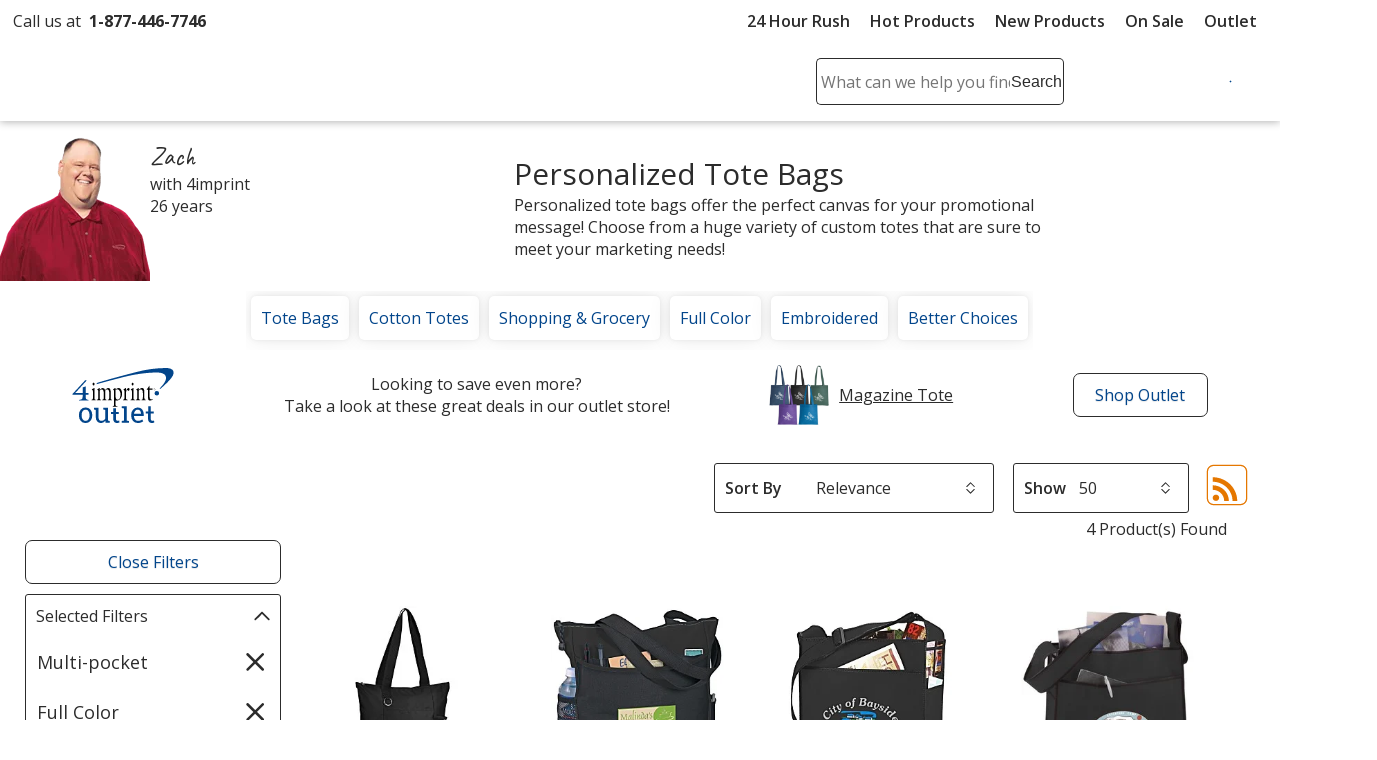

--- FILE ---
content_type: text/html; charset=utf-8
request_url: https://www.4imprint.com/tag/106/tote-bags/t/189-5323/c/1
body_size: 46742
content:

<!DOCTYPE html>
<html class="no-js" lang="en">
<head>
	<meta charset="utf-8" />
	<meta name="viewport" content="width=device-width, initial-scale=1.0">
	<meta name="theme-color" content="#d1d1d1">

	<title>Custom Tote Bags | Personalized and Promotional Totes at 4imprint | Black | Full Color | Multi-pocket</title>
	<meta name="description" content="Custom tote bags carry their stuff and your printed message! Order personalized tote bags as a useful, low-cost promotional tool for events, shopping and trade shows. | Black | Full Color | Multi-pocket" />
	<link rel="dns-prefetch" href="https://fonts.googleapis.com" crossorigin />
	<link rel="dns-prefetch" href="https://ajax.aspnetcdn.com" crossorigin />
	<link rel="dns-prefetch" href="https://cdn.4imprint.com/" crossorigin />
	<link rel="dns-prefetch" href="https://fonts.gstatic.com/" crossorigin />
	<link rel="preconnect" href="https://fonts.googleapis.com" crossorigin />
	<link rel="preconnect" href="https://ajax.aspnetcdn.com" crossorigin />
	<link rel="preconnect" href="https://cdn.4imprint.com/" crossorigin />
	<link rel="preconnect" href="https://www.google-analytics.com" />
	<link rel="preconnect" href="https://google.com" crossorigin />
	<link rel="preconnect" href="https://fonts.gstatic.com/" crossorigin />
	<link rel="preconnect" href="https://www.gstatic.com" crossorigin />
	<link rel="preconnect" href="https://googleads.g.doubleclick.net" crossorigin />
	<link rel="preconnect" href="https://stats.g.doubleclick.net" crossorigin />
	<link rel="preconnect" href="https://siteimproveanalytics.com" crossorigin />
	<link rel="preconnect" href="https://www.googletagmanager.com" crossorigin />

	<link rel="stylesheet preload" href="//fonts.googleapis.com/css?family=Open+Sans:400,700,600&display=swap" as="style" onload="this.onload=null; this.rel='stylesheet'" onerror="this.onerror=null; this.rel='stylesheet'" crossorigin />
	<link rel="stylesheet preload" href="//fonts.googleapis.com/css?family=Caveat&display=swap" as="style" onload="this.onload=null; this.rel='stylesheet'" onerror="this.onerror=null; this.rel='stylesheet'" crossorigin />
	<link rel="manifest" href="/manifest" />
	

	<link rel="stylesheet preload" href="https://cdn.4imprint.com/qtz/content/chat/831116F7-32C4-41CA-99E3-92D46BE56A8A.css" as="style" onload="this.onload = null; this.rel='stylesheet'">
	<link crossorigin='anonymous' rel="stylesheet preload" href="https://cdn.4imprint.com/qtz/content/coremain2023/8FABB048-BCB4-45AE-9E4B-E3EE8C7D1F84.css" as="style" onload="this.onload = null; this.rel='stylesheet'">
	<link crossorigin='anonymous' rel="stylesheet preload" href="https://cdn.4imprint.com/qtz/content/list2019/95A66900-986A-4B4C-9323-D179E21BFE73.css" as="style" onload="this.onload = null; this.rel='stylesheet'">


		<script crossorigin='anonymous' async src="https://cdn.4imprint.com/qtz/bundles/appinsights/F77A3D01-FF78-4A76-BAF6-F97BCF960334.js" type="text/javascript"></script>

	

    <script src="https://cdn.noibu.com/collect-core.js"></script>
    <script language="javascript" type="text/javascript">
        var UserGURID = "G_AB757D1E62A04A8E8CA5B5D4FD11BE22";
    </script>
        <script async src="https://cdn.4imprint.com/qtz/bundles/noibu24js/BBE40B13-16A6-425B-B8CE-C2B98F55078B.js" type="text/javascript"></script>


	
	
	<script>(function(n,t,i,r,u){n[r]=n[r]||[];n[r].push({"gtm.start":(new Date).getTime(),event:"gtm.js"});var e=t.getElementsByTagName(i)[0],f=t.createElement(i),o=r!="dataLayer"?"&l="+r:"";f.async=!0;f.src="https://www.googletagmanager.com/gtm.js?id="+u+o;e.parentNode.insertBefore(f,e)})(window,document,"script","dataLayer","GTM-PV359W")</script>
	<meta property=fb:admins content=1625176296><meta property=fb:app_id content=192407387183>
	
<script type="application/ld+json" id="structureddata">
{
  "@context":"http://schema.org",
  "@type":"ItemList",
  "name": "Custom Tote Bags | Personalized and Promotional Totes at 4imprint | Black | Full Color | Multi-pocket",
  "url": "https://www.4imprint.com/tag/106/tote-bags/t/189-5323/c/1",
  "image": "https://cdn.4imprint.com/prod/rend/150/571358/2_2.jpg",
  "description": "Custom tote bags carry their stuff and your printed message! Order personalized tote bags as a useful, low-cost promotional tool for events, shopping and trade shows. | Black | Full Color | Multi-pocket",
  "numberOfItems": 4,
  "itemListElement":[
    { "@type":"ListItem", "position":1, "url":"/product/105488-FC/Fun-Tote-Full-Color" },{ "@type":"ListItem", "position":2, "url":"/product/6258-FC/Two-Tone-Tote-Bag-Full-Color" },{ "@type":"ListItem", "position":3, "url":"/product/7707-1416-FC/Ultimate-Tote-Bag-14-x-16-Full-Color" },{ "@type":"ListItem", "position":4, "url":"/product/7707-1214-FC/Elite-Tote-Bag-12-x-14-Full-Color" }
  ]
}
</script>        <link rel="canonical" href="https://www.4imprint.com/tag/106/tote-bags/t/189-5323/c/1">

    <link crossorigin="anonymous" rel="prefetch" href="https://cdn.4imprint.com/qtz/bundles/details2020js/FA5C7947-7C31-49B1-85A9-15DEF42BDEAE.js" as="script" >
    <link crossorigin='anonymous' rel="prefetch" href="https://cdn.4imprint.com/qtz/content/details2020/39475A33-08BC-40EB-AC62-2A3EE87C09A7.css" as="style" >
    <link crossorigin="anonymous" rel="prefetch" href="https://cdn.4imprint.com/qtz/bundles/favdropdown23js/65C4A8AE-779A-4945-8032-8460D4706035.js" as="script" >
    <link crossorigin="anonymous" rel="prefetch" href="https://cdn.4imprint.com/qtz/bundles/videodialog24v2js/29F4996D-F983-4AA1-9A28-CE3503F27125.js" as="script" >
    <link crossorigin="anonymous" rel="prefetch" href="https://cdn.4imprint.com/qtz/bundles/betterchoicedialogjs/ED98516E-4119-4CF2-A0F2-A599365592CB.js" as="script" >

	<script>var s_account = '4imprintprod',s;</script>

    <script>
        var digitalData = {
  "page": {
    "pageInfo": {
      "pageName": "Bags : Totes",
      "destinationURL": "https://www.4imprint.com/tag/106/tote-bags/t/189-5323/c/1",
      "referringURL": "",
      "channel": "Bags"
    },
    "attributes": {
      "server": "aw0mdwk00054C",
      "channel": "Bags",
      "purchaseID": "",
      "day": "Tuesday",
      "time": "8 AM",
      "state": "",
      "zip": "",
      "prop7": "Totes",
      "prop4": "Totes",
      "prop12": "Product Group",
      "referrerChannel": "Product Group",
      "prop37": "product/tag",
      "eVar2": "No Referer"
    }
  },
  "event": [
    {
      "eventInfo": {
        "eventName": "prodList",
        "eventAction": "View Product List",
        "eventPoints": 0,
        "type": "prodList"
      }
    }
  ],
  "user": [
    {
      "profile": [
        {
          "profileID": "G_AB757D1E62A04A8E8CA5B5D4FD11BE22"
        }
      ]
    }
  ]
};
    </script>

<script src="//assets.adobedtm.com/launch-ENbc67bee41567482eaf365184507aed0c.min.js" type="text/javascript" async></script>	

	
    <script defer src="https://cdn.4imprint.com/qtz/bundles/list2022js/F10D61A1-4C10-4F0A-8B89-298FFA40FCC6.js" type="text/javascript"></script>


	<script>var kameleoonLoadingTimeout=1e3;if(window.kameleoonQueue=window.kameleoonQueue||[],window.kameleoonStartLoadTime=(new Date).getTime(),!document.getElementById("kameleoonLoadingStyleSheet")&&!window.kameleoonDisplayPageTimeOut){var kameleoonS=document.getElementsByTagName("script")[0],kameleoonCc="* { visibility: hidden !important; background-image: none !important; }",kameleoonStn=document.createElement("style");kameleoonStn.type="text/css";kameleoonStn.id="kameleoonLoadingStyleSheet";kameleoonStn.styleSheet?kameleoonStn.styleSheet.cssText=kameleoonCc:kameleoonStn.appendChild(document.createTextNode(kameleoonCc));kameleoonS.parentNode.insertBefore(kameleoonStn,kameleoonS);window.kameleoonDisplayPage=function(n){n||(window.kameleoonTimeout=!0);kameleoonStn.parentNode&&kameleoonStn.parentNode.removeChild(kameleoonStn)};window.kameleoonDisplayPageTimeOut=window.setTimeout(window.kameleoonDisplayPage,kameleoonLoadingTimeout)}</script><script src=//1je33ho6f8.kameleoon.io/engine.js fetchpriority=high async></script>
	<link href="https://cdnp.4imprint.com/proteus/production/US/bundles/contactpanel-CbBLfqHV.js" crossorigin="anonymous" rel="prefetch" />
</head>
<body>
	<noscript><iframe src="https://www.googletagmanager.com/ns.html?id=GTM-PV359W" height=0 width=0 style=display:none;visibility:hidden></iframe></noscript>
	<svg xmlns=https://www.w3.org/2000/svg style=display:none><symbol id=svgLogo-4imprint viewBox="0 0 140 53"><path fill=#000 d="M26.4 43.7v-.6c1.9-.4 2-.8 2-3.7v-6.9c0-1.5 0-2-1.6-3.3v-.4l3.3-1.6.3.1v12c0 3 .1 3.3 2 3.7v.6h-6zm11.3-4.2c0 3 .1 3.2 1.8 3.6v.6h-5.7v-.6c1.8-.4 1.9-.8 1.9-3.6v-6.9c0-1.5 0-2-1.3-3.3V29l3.1-1.6.3.1-.2 2.8c1.2-1.4 2.6-2.9 4.3-2.9 1.3 0 2.7 1.1 3.2 2.9 1.2-1.4 2.6-2.9 4.3-2.9 3.8 0 3.4 5.5 3.4 7.4v4.7c0 3 .1 3.2 1.8 3.6v.6h-5.7v-.6c1.8-.4 1.9-.8 1.9-3.6v-3.8c0-1.4.4-6.4-2.9-6.4-1.1 0-1.8.7-2.6 1.8v8.5c0 3 .1 3.2 1.8 3.6v.6h-5.7v-.6c1.8-.4 1.9-.8 1.9-3.6v-3.8c0-1.9.3-6.4-2.9-6.4-1.1 0-1.9.8-2.6 1.8-.1-.1-.1 8.3-.1 8.3zm21.6-9.3c.8-.8 1.5-1.1 2.4-1.1 1.3 0 4.4 1.5 4.4 7 0 3-1.1 6.8-3.6 6.8-3.1 0-3.2-3.4-3.2-5.3v-7.4zm0 13.8l1.7.1c4.2.3 7.3-4.6 7.3-9.2 0-3.9-1.9-7.6-4.9-7.6-1.5 0-2.9 1-4.1 2.2l.1-2.2-.3-.1-3.1 1.7v.4c1.3 1.3 1.3 1.8 1.3 3.3v15.7c0 2.8-.1 3.3-1.9 3.7v.6h6.7V52c-2.7-.4-2.8-.7-2.8-3.7V44zm14.2-4.5c0 3 .1 3.3 2.6 3.7v.6h-6.5v-.6c1.8-.4 1.9-.8 1.9-3.7v-6.9c0-1.5 0-2-1.3-3.3v-.4l3.1-1.6.3.1-.1 4.3h.1c.6-1.9 2-4.4 3.6-4.4.7 0 1.3.6 1.3 1.7 0 1-.8 1.9-1.3 2.3-.4-.5-1.1-1.3-1.7-1.2-2.2.3-2 5.2-2 5.8v3.6zm6.2 4.2v-.6c1.9-.4 2-.8 2-3.7v-6.9c0-1.5 0-2-1.6-3.3v-.4l3.3-1.6.3.1v12c0 3 .1 3.3 2 3.7v.6c0 .1-6 .1-6 .1zm4.2-21.6c0 1-.6 1.8-1.3 1.8-.7 0-1.3-.8-1.3-1.8s.6-1.8 1.3-1.8c.7-.1 1.3.8 1.3 1.8zM89 32.6c0-1.5 0-2-1.3-3.3V29l3.1-1.6.3.1-.2 2.7c1.5-1.5 2.9-2.8 4.5-2.8 3.1 0 3.3 3.6 3.3 5.7v6.4c0 3 .1 3.2 2 3.6v.6h-6v-.6c1.9-.4 2-.8 2-3.6v-4.1c0-2.5.1-6.1-3.1-6.1-1.1 0-1.8.5-2.6 1.6v8.7c0 3 .1 3.2 2 3.6v.6h-6v-.6c1.9-.4 2-.8 2-3.6v-7zm16.8 4.8c0 3.2 0 5.2 2.8 5.2.5 0 1-.1 1.5-.3l.1.6c-1.3.7-2.7 1.1-4.1 1.1-2.5 0-2.4-1.8-2.4-4.6v-9.8H102l-.1-.3 3.6-5h.2v3.8h4.1v1.5h-4.1l.1 7.8z" /><path fill=#02458b d="M33.6 22.2c18.3-4.9 36.6-9.5 36.6-9.5 26.2-6.6 45.9-6.1 45.9-6.1 6.2 0 10.9 1.9 11.8 5.2.9 3.6.2 7.5-8.5 16.3l1 .5C137.8 13.8 139.3 9.1 138.2 5c-.8-2.9-4.8-4.5-10.2-4.5 0 0-17-.4-39.6 5.2 0 0-38 9.5-54.9 14.9.1.1.1 1.6.1 1.6zm82.1 15.2c1.7 0 3.1-1.4 3.1-3.1 0-1.7-1.4-3.1-3.1-3.1-1.7 0-3.1 1.4-3.1 3.1 0 1.8 1.4 3.1 3.1 3.1zM20.1 17.1l-2.3-.1L.5 35.4l.2 1h13.7v1.1c0 3.8 0 5.2-4.9 5.9v.6h12.9v-.6c-4.3-.7-3.9-2.2-3.9-5.9v-1.1h3.9v-2.5h-3.9v-8.7l-4.1 1.4v7.3h-10l15.7-16.8z" /><path fill=#000 d="M30.6 22.1c0 1-.6 1.8-1.3 1.8-.7 0-1.3-.8-1.3-1.8s.6-1.8 1.3-1.8c.7-.1 1.3.8 1.3 1.8zm81.7 5.6c-.3 0-.6.1-.9.4-.2.2-.4.6-.4.9 0 .3.1.6.4.9.2.2.6.4.9.4.3 0 .6-.1.9-.4.2-.2.4-.5.4-.9 0-.3-.1-.6-.4-.9-.3-.3-.6-.4-.9-.4zm1.1 1.3c0 .3-.1.6-.3.8-.2.2-.5.3-.8.3-.3 0-.6-.1-.8-.3-.2-.2-.3-.5-.3-.8 0-.3.1-.6.3-.8.2-.2.5-.3.8-.3.3 0 .6.1.8.3.2.2.3.5.3.8zm-1.1-.8h-.5v1.4h.2V29h.3l.3.6h.2l-.3-.7c.2 0 .3-.2.3-.4.1-.2-.1-.3-.5-.3zm-.1.2c.3 0 .4.1.4.3 0 .2-.1.2-.4.2h-.2v-.5h.2z" /></symbol><symbol id=svgLogo-outlet viewBox="0 0 102.002 55.494"><path fill=#000 d="M19.176 32.496v-.419c1.412-.3 1.467-.625 1.494-2.743v-5.2a2.394 2.394 0 00-1.168-2.485v-.272l2.431-1.182.2.109v9.03c0 2.227.081 2.445 1.493 2.743v.421zM27.485 29.332c0 2.227.081 2.445 1.344 2.743v.421h-4.21v-.419c1.318-.3 1.372-.625 1.4-2.743v-5.176a2.634 2.634 0 00-.937-2.471v-.285l2.27-1.209.217.122-.15 2.1c.869-1.1 1.942-2.227 3.164-2.227a2.624 2.624 0 012.336 2.227c.9-1.1 1.928-2.227 3.177-2.227 2.825 0 2.485 4.128 2.485 5.595v3.544c0 2.227.068 2.445 1.331 2.743v.421h-4.21v-.414c1.331-.3 1.385-.625 1.4-2.743v-2.881c0-1.018.312-4.82-2.159-4.82-.815 0-1.358.516-1.914 1.331v6.369c0 2.227.081 2.445 1.344 2.743v.421h-4.211v-.42c1.318-.3 1.385-.625 1.4-2.743v-2.881c0-1.453.231-4.82-2.145-4.82-.815 0-1.385.57-1.928 1.358zM43.452 32.699l1.276.1c3.11.19 5.364-3.449 5.364-6.912 0-2.96-1.439-5.69-3.612-5.69a4.68 4.68 0 00-3.028 1.643l.068-1.643-.2-.109-2.283 1.286v.272a2.615 2.615 0 01.937 2.485v11.814c-.014 2.118-.081 2.444-1.4 2.743v.423h4.958v-.421c-2.01-.3-2.078-.516-2.078-2.743zm0-10.374a2.34 2.34 0 011.793-.788c.991 0 3.218 1.14 3.218 5.269 0 2.268-.774 5.132-2.648 5.132-2.268 0-2.363-2.539-2.363-4.019zM53.963 29.332c0 2.227.068 2.445 1.9 2.743v.421h-4.765v-.419c1.317-.3 1.372-.625 1.385-2.743v-5.2a2.6 2.6 0 00-.937-2.472v-.272l2.279-1.2.2.109-.068 3.2h.027c.435-1.439 1.493-3.313 2.7-3.313.53 0 .978.489.978 1.249a2.3 2.3 0 01-.991 1.711c-.326-.354-.815-.951-1.236-.9-1.616.218-1.48 3.911-1.48 4.318zM61.652 16.214c0 .76-.435 1.4-.977 1.4s-.964-.638-.964-1.4.435-1.385.964-1.385.977.625.977 1.385zm-3.11 16.281v-.421c1.426-.3 1.481-.625 1.494-2.743v-5.2a2.374 2.374 0 00-1.168-2.485v-.272l2.431-1.182.218.109v9.03c0 2.227.068 2.445 1.48 2.743v.421zM65.383 24.158a2.6 2.6 0 00-.937-2.471v-.285l2.282-1.209.2.122-.149 2c1.086-1.154 2.132-2.118 3.354-2.118 2.3 0 2.417 2.716 2.417 4.318v4.82c0 2.227.068 2.445 1.48 2.743v.421h-4.436v-.422c1.412-.3 1.467-.625 1.48-2.743v-3.112c0-1.9.054-4.59-2.268-4.59a2.316 2.316 0 00-1.941 1.168v6.532c0 2.227.068 2.445 1.48 2.743v.421h-4.44v-.419c1.412-.3 1.467-.625 1.48-2.743zM77.808 27.742c0 2.417.014 3.952 2.091 3.952a3.263 3.263 0 001.141-.19l.068.434a6.52 6.52 0 01-3.014.856c-1.86 0-1.765-1.372-1.765-3.476v-7.4h-1.277l-.1-.191 2.675-3.788h.176v2.838h3.014v1.14h-3.015z" /><path fill=#02458b d="M24.483 16.322c13.5-3.72 27.049-7.17 27.049-7.17 19.391-4.97 33.92-4.576 33.92-4.576 4.576 0 8.066 1.412 8.7 3.9.692 2.675.163 5.635-6.288 12.276l.761.38c12.865-11.124 13.983-14.666 13.177-17.766C101.245 1.223 98.231 0 94.293 0a117.954 117.954 0 00-29.285 3.935s-28.06 7.16-40.539 11.22zM85.152 27.766a2.3 2.3 0 10-2.3-2.3 2.3 2.3 0 002.3 2.3zM14.475 12.507l-1.67-.1L0 26.266l.149.719h10.144v.8c0 2.825.027 3.9-3.639 4.468v.435H16.2v-.435c-3.164-.543-2.865-1.643-2.865-4.468v-.8h2.892v-1.859h-2.892c0-2.24 0-4.766.013-6.558L10.293 19.6v5.526H2.919z" /><path d="M22.283 16.214c0 .76-.448 1.4-.978 1.4s-.977-.638-.977-1.4.434-1.385.977-1.385.978.625.978 1.385zM82.588 20.953c.217 0 .312.054.312.2s-.1.176-.312.176h-.186v-.38zm.04-.109h-.394v1.073h.168v-.475h.243l.232.475h.175l-.231-.489a.282.282 0 00.244-.285c-.002-.203-.138-.299-.437-.299zm.8.557a.74.74 0 01-.244.57.824.824 0 01-.584.258.867.867 0 01-.584-.244.814.814 0 01-.244-.584.842.842 0 01.244-.6.833.833 0 01.584-.231.789.789 0 01.584.244.774.774 0 01.245.587zm-.828-.937a.893.893 0 00-.652.271.959.959 0 00-.285.666.931.931 0 101.589-.666.913.913 0 00-.65-.271z" /><path fill=#02458b d="M6.522 47.539a8.272 8.272 0 011.807-5.5 6.056 6.056 0 014.905-2.161 6.1 6.1 0 014.926 2.154 8.251 8.251 0 011.813 5.5v.306a8.239 8.239 0 01-1.807 5.5 6.084 6.084 0 01-4.9 2.149 6.108 6.108 0 01-4.934-2.146 8.239 8.239 0 01-1.807-5.5zm2.738.306a7.134 7.134 0 001.007 3.946 3.334 3.334 0 002.995 1.556 3.316 3.316 0 002.96-1.556 7.1 7.1 0 001.014-3.947v-.306a7.115 7.115 0 00-1.014-3.933 3.329 3.329 0 00-2.988-1.57 3.3 3.3 0 00-2.974 1.57 7.176 7.176 0 00-1 3.933zM33.167 52.972a5.082 5.082 0 01-1.827 1.862 5.026 5.026 0 01-2.578.653 4.814 4.814 0 01-3.817-1.57 7.289 7.289 0 01-1.38-4.894v-6.712l-1.72-.388v-1.765h4.458v8.894a5.6 5.6 0 00.709 3.307 2.636 2.636 0 002.209.9 4.5 4.5 0 002.411-.593 3.706 3.706 0 001.438-1.674v-8.683l-2.018-.386v-1.765h4.752v12.9l1.723.389v1.751h-4.182zM49.659 40.376v-1.765h5v14.445l2.271.389v1.751h-7.271v-1.751l2.265-.389v-12.29zM66.107 55.487a6.341 6.341 0 01-5-2.091 7.87 7.87 0 01-1.855-5.43v-.611a7.709 7.709 0 011.91-5.344 5.883 5.883 0 014.523-2.133 5.7 5.7 0 014.593 1.834 7.29 7.29 0 011.563 4.891v1.71h-9.75l-.042.069a5.936 5.936 0 001.1 3.564 3.5 3.5 0 002.96 1.4 6.9 6.9 0 002.439-.4 5.613 5.613 0 001.814-1.08l1.07 1.779a6.584 6.584 0 01-2.133 1.313 8.538 8.538 0 01-3.192.529zm-.417-13.451a2.963 2.963 0 00-2.348 1.16 5.491 5.491 0 00-1.2 2.911l.032.07h6.934v-.361a4.2 4.2 0 00-.862-2.7 3.068 3.068 0 00-2.556-1.08zM79.089 38.497v5.283h2.849v2.029h-2.849v5.506a2.042 2.042 0 00.438 1.487 1.582 1.582 0 001.16.431 6.091 6.091 0 00.809-.059q.452-.063.757-.132l.375 1.876a3.512 3.512 0 01-1.139.41 7.2 7.2 0 01-1.5.16 3.547 3.547 0 01-2.651-1.008 4.373 4.373 0 01-.987-3.161v-5.506h-2.376v-2.029h2.377v-5.287zM43.933 40.643v3.685h2.849v2.029h-2.849v4.963a2.04 2.04 0 00.438 1.482 1.582 1.582 0 001.16.431 6.091 6.091 0 00.809-.059q.451-.063.757-.132l.375 1.876a3.512 3.512 0 01-1.139.41 7.2 7.2 0 01-1.5.16 3.547 3.547 0 01-2.651-1.008 4.373 4.373 0 01-.987-3.161v-4.963h-2.376v-2.029h2.376v-3.685z" /></symbol><symbol id=svgLogo-betterChoices viewBox="0 0 102.7 30.6"><path fill=#02458b d="M44.784 4.273c1.269 0 2.257.459 2.965 1.379.708.919 1.062 2.209 1.062 3.87s-.358 2.964-1.075 3.893c-.717.929-1.713 1.393-2.988 1.393-1.287 0-2.286-.463-2.997-1.388h-.147l-.396 1.204H39.59V.32h2.16v3.401c0 .251-.012.625-.037 1.122-.025.497-.043.812-.055.947h.092c.686-1.011 1.697-1.517 3.033-1.517Zm-.56 1.765c-.87 0-1.497.256-1.88.768s-.581 1.368-.593 2.569v.147c0 1.238.196 2.134.588 2.688.392.555 1.032.832 1.921.832.766 0 1.347-.303 1.742-.91.395-.606.593-1.483.593-2.629 0-2.311-.791-3.465-2.372-3.465ZM55.76 14.808c-1.581 0-2.817-.461-3.709-1.384-.892-.922-1.337-2.192-1.337-3.81 0-1.661.414-2.966 1.241-3.916.827-.95 1.964-1.425 3.41-1.425 1.342 0 2.402.408 3.181 1.223s1.167 1.937 1.167 3.364v1.167h-6.774c.03.987.297 1.745.8 2.275.502.53 1.21.795 2.123.795.601 0 1.16-.057 1.678-.17s1.074-.302 1.669-.565v1.756a6.643 6.643 0 0 1-1.6.533 9.817 9.817 0 0 1-1.848.157Zm-.395-8.899c-.687 0-1.236.218-1.65.653-.413.435-.66 1.069-.739 1.903h4.614c-.013-.84-.215-1.476-.606-1.908-.393-.432-.932-.648-1.618-.648ZM65.955 13.061c.526 0 1.054-.083 1.581-.249v1.627a4.36 4.36 0 0 1-.924.262c-.377.07-.768.106-1.173.106-2.047 0-3.07-1.079-3.07-3.236V6.092h-1.388v-.956l1.489-.791.735-2.151h1.333v2.261h2.896v1.636h-2.896v5.442c0 .521.13.906.391 1.154s.603.373 1.025.373ZM73.355 13.061c.526 0 1.054-.083 1.581-.249v1.627a4.36 4.36 0 0 1-.924.262c-.377.07-.768.106-1.173.106-2.047 0-3.07-1.079-3.07-3.236V6.092h-1.388v-.956l1.489-.791.735-2.151h1.333v2.261h2.896v1.636h-2.896v5.442c0 .521.13.906.391 1.154s.603.373 1.025.373ZM81.407 14.808c-1.581 0-2.817-.461-3.709-1.384s-1.338-2.192-1.338-3.81c0-1.661.414-2.966 1.241-3.916.827-.95 1.964-1.425 3.41-1.425 1.342 0 2.402.408 3.181 1.223s1.167 1.937 1.167 3.364v1.167h-6.774c.03.987.297 1.745.8 2.275.502.53 1.21.795 2.123.795.601 0 1.16-.057 1.678-.17s1.074-.302 1.669-.565v1.756a6.643 6.643 0 0 1-1.6.533 9.817 9.817 0 0 1-1.848.157Zm-.396-8.899c-.687 0-1.236.218-1.65.653-.413.435-.66 1.069-.739 1.903h4.614c-.013-.84-.215-1.476-.606-1.908-.393-.432-.932-.648-1.618-.648ZM92.97 4.273c.436 0 .794.031 1.075.092l-.211 2.013a4.062 4.062 0 0 0-.956-.11c-.864 0-1.564.282-2.101.846-.536.564-.805 1.296-.805 2.197v5.313h-2.16V4.457h1.691l.285 1.793h.11c.337-.607.777-1.088 1.319-1.443s1.126-.533 1.751-.533Z" /><path fill=#4f712a d="M45.955 29.691c-.415.216-1.334.505-2.507.505-2.633 0-4.346-1.785-4.346-4.455 0-2.687 1.84-4.635 4.689-4.635.938 0 1.767.234 2.2.451l-.361 1.226c-.378-.216-.974-.414-1.839-.414-2.002 0-3.084 1.479-3.084 3.3 0 2.02 1.299 3.264 3.03 3.264.901 0 1.497-.234 1.947-.433l.271 1.191ZM47.812 17.211h1.587v5.446h.036a2.943 2.943 0 0 1 1.136-1.118 3.262 3.262 0 0 1 1.623-.451c1.172 0 3.048.721 3.048 3.732v5.195h-1.587v-5.013c0-1.407-.523-2.597-2.02-2.597-1.028 0-1.84.721-2.128 1.586-.091.216-.108.452-.108.758v5.266h-1.587V17.21ZM65.718 25.579c0 3.228-2.237 4.636-4.346 4.636-2.363 0-4.185-1.732-4.185-4.491 0-2.921 1.912-4.635 4.329-4.635 2.507 0 4.203 1.821 4.203 4.49Zm-6.925.091c0 1.912 1.1 3.354 2.651 3.354 1.514 0 2.651-1.425 2.651-3.391 0-1.479-.739-3.354-2.614-3.354s-2.687 1.732-2.687 3.391ZM69.486 18.835c.018.54-.379.973-1.01.973-.559 0-.956-.433-.956-.973 0-.56.415-.992.992-.992.595 0 .974.432.974.992Zm-1.767 11.181v-8.729h1.587v8.729h-1.587ZM78.16 29.691c-.414.216-1.334.505-2.506.505-2.633 0-4.347-1.785-4.347-4.455 0-2.687 1.84-4.635 4.69-4.635.938 0 1.767.234 2.2.451l-.361 1.226c-.379-.216-.973-.414-1.839-.414-2.002 0-3.084 1.479-3.084 3.3 0 2.02 1.298 3.264 3.03 3.264.901 0 1.497-.234 1.947-.433l.271 1.191ZM80.792 25.94c.036 2.146 1.407 3.03 2.994 3.03 1.136 0 1.821-.199 2.416-.451l.271 1.136c-.559.253-1.514.541-2.903.541-2.687 0-4.293-1.767-4.293-4.4s1.552-4.706 4.094-4.706c2.85 0 3.607 2.506 3.607 4.111 0 .325-.036.578-.054.74h-6.132Zm4.653-1.136c.018-1.01-.415-2.579-2.2-2.579-1.606 0-2.308 1.479-2.435 2.579h4.636ZM88.725 28.392c.469.307 1.299.632 2.092.632 1.154 0 1.695-.578 1.695-1.299 0-.757-.451-1.172-1.624-1.605-1.568-.559-2.308-1.425-2.308-2.471 0-1.406 1.137-2.56 3.012-2.56.884 0 1.659.252 2.146.54l-.397 1.154a3.399 3.399 0 0 0-1.785-.505c-.939 0-1.461.541-1.461 1.191 0 .721.523 1.046 1.659 1.479 1.515.577 2.291 1.334 2.291 2.633 0 1.533-1.191 2.614-3.265 2.614-.955 0-1.839-.234-2.452-.595l.397-1.208ZM30.919 1.4c-5.184-3.092-9.789.681-11.708 2.743-.058.062-.451.507-.492.557-1.6-1.8-6.6-6.7-12.3-3.3-2.9 1.9-4.8 5.9-4.7 10.3.184 5.993 3.773 11.559 9.976 15.447.084.053 1.543.925 1.543.925a.595.595 0 0 0 .82-.22.599.599 0 0 0-.22-.819s-1.23-.715-1.308-.763c-6.025-3.75-9.424-8.897-9.61-14.57 0-4 1.6-7.7 4.2-9.2 4.572-2.759 8.708.882 10.353 2.645l.827.879a.6.6 0 0 0 .437.188h.016A.598.598 0 0 0 19.195 6s.906-1.063.987-1.149C21.931 2.986 25.865-.218 30.32 2.5c2.8 1.7 4.5 5.9 4.1 10.3-.385 3.275-2.448 11.002-14.129 15.766-.249.101-1.342.564-1.506.62a14.283 14.283 0 0 1-.496-.961c-.396-.9-.653-2.277.232-3.825h.7c2.2 0 6.8-.6 9.4-5.8 3.5-6.8 0-12.5-.1-12.7s-.3-.3-.5-.3c-.3 0-6.9 0-10.9 6.5-3.5 5.6-.5 10.4.4 11.7a5.624 5.624 0 0 0-.425 4.64c.031.091.159.417.185.474l.055.116c.645 1.362 1.045 1.393 1.262 1.399h.031c.029 0 .202-.023.413-.084.375-.108.887-.29 1.047-.352 12.946-5.062 15.142-13.59 15.532-17.095.5-4.9-1.4-9.5-4.7-11.5Zm-12.8 11.3c3.2-5.2 8.3-5.8 9.6-5.9.6 1.2 2.7 5.8-.1 11.3-2.4 4.8-6.7 5.2-8.5 5.2l1.6-2.9 4-1.1c.3-.1.5-.4.4-.7-.1-.3-.4-.5-.7-.4l-2.9.8 2.1-3.8 3.2-.9c.3-.1.5-.4.4-.7-.1-.3-.4-.5-.7-.4l-2 .5 1.802-3.105a.599.599 0 1 0-1.039-.599l-1.763 3.105-.6-2.1c-.1-.3-.4-.5-.7-.4s-.5.4-.4.7l.9 3.2-2.1 3.8-.8-2.9c-.1-.3-.4-.5-.7-.4-.3.1-.5.4-.4.7l1.1 4-1.6 2.9c-1-1.5-2.8-5.4-.1-9.9ZM98.513 22.878c-.357 0-.686-.061-.988-.184s-.563-.295-.785-.516a2.307 2.307 0 0 1-.516-.784 2.614 2.614 0 0 1-.182-.984c0-.357.062-.686.184-.988a2.332 2.332 0 0 1 1.303-1.3 2.58 2.58 0 0 1 .984-.184c.344 0 .665.062.964.186a2.4 2.4 0 0 1 1.316 1.303c.127.301.191.628.191.983s-.062.683-.184.984a2.329 2.329 0 0 1-1.302 1.3 2.58 2.58 0 0 1-.984.184Zm0-.335c.291 0 .565-.052.82-.158a2.053 2.053 0 0 0 1.125-1.122c.11-.26.164-.544.164-.853a2.131 2.131 0 0 0-.595-1.505 2.005 2.005 0 0 0-.668-.462c-.258-.11-.54-.166-.846-.166s-.589.053-.846.158a1.984 1.984 0 0 0-1.11 1.122c-.104.26-.156.544-.156.853 0 .294.051.569.154.826a2.056 2.056 0 0 0 1.109 1.14c.257.111.541.166.85.166Zm-.91-.663v-2.935h.858c.357 0 .621.071.792.215s.256.36.256.649c0 .212-.055.38-.163.504a.962.962 0 0 1-.373.268l.779 1.298h-.539l-.68-1.17h-.453v1.17h-.476Zm.476-1.558h.365c.182 0 .325-.045.429-.135a.456.456 0 0 0 .156-.365c0-.169-.048-.29-.145-.365-.096-.074-.245-.111-.447-.111h-.358v.976Z" /></symbol><symbol id=svgIcon-betterChoices viewBox="0 0 110 100"><path fill=#4f712a d="M85.939 9.14C70.837.133 57.422 11.124 51.832 17.131c-.169.181-1.314 1.477-1.433 1.623C45.738 13.51 31.173-.765 14.568 9.14 6.12 14.675.585 26.327.876 39.145c.536 17.458 10.991 33.673 29.061 44.999.245.154 4.495 2.695 4.495 2.695a1.733 1.733 0 0 0 2.389-.641 1.745 1.745 0 0 0-.638-2.384l-.003-.002s-3.583-2.083-3.81-2.223C14.818 70.665 4.914 55.671 4.372 39.145c0-11.653 4.661-22.431 12.235-26.801 13.319-8.037 25.368 2.569 30.16 7.705l2.409 2.561c.331.35.791.548 1.273.548h.047a1.74 1.74 0 0 0 1.288-.618s2.639-3.097 2.875-3.347c5.095-5.433 16.555-14.767 29.533-6.849 8.157 4.952 13.109 17.187 11.944 30.005-1.122 9.541-7.131 32.05-41.16 45.928-.725.294-3.909 1.643-4.387 1.806a41.35 41.35 0 0 1-1.445-2.8c-1.154-2.622-1.902-6.633.676-11.143h2.039c6.409 0 19.809-1.748 27.383-16.896 10.196-19.809 0-36.414-.291-36.997s-.874-.874-1.457-.874c-.874 0-20.101 0-31.753 18.935-10.196 16.314-1.457 30.297 1.165 34.084a16.385 16.385 0 0 0-1.238 13.517c.09.265.463 1.215.539 1.381l.16.338c1.879 3.968 3.044 4.058 3.676 4.075h.09c.084 0 .588-.067 1.203-.245a47.251 47.251 0 0 0 3.05-1.025c37.713-14.746 44.111-39.589 45.247-49.8 1.457-14.274-4.078-27.675-13.692-33.501l-.003.006ZM48.651 42.058C57.973 26.91 72.83 25.162 76.617 24.871c1.748 3.496 7.865 16.896-.291 32.918-6.992 13.983-19.518 15.148-24.762 15.148l4.661-8.448 11.653-3.204c.874-.291 1.457-1.165 1.165-2.039-.291-.874-1.165-1.457-2.039-1.165l-8.448 2.331 6.118-11.07 9.322-2.622c.874-.291 1.457-1.165 1.165-2.039s-1.165-1.457-2.039-1.165l-5.826 1.457 5.249-9.045a1.747 1.747 0 1 0-3.027-1.745l-5.136 9.045-1.748-6.118c-.291-.874-1.165-1.457-2.039-1.165s-1.457 1.165-1.165 2.039l2.622 9.322-6.118 11.07-2.331-8.448c-.291-.874-1.165-1.457-2.039-1.165-.874.291-1.457 1.165-1.165 2.039l3.204 11.653-4.661 8.448c-2.913-4.37-8.157-15.731-.291-28.84v-.003Zm51.675 52.212c-1.273 0-2.447-.22-3.521-.655s-2.007-1.049-2.799-1.837a8.309 8.309 0 0 1-1.841-2.795 9.32 9.32 0 0 1-.651-3.508c0-1.273.22-2.447.655-3.521a8.362 8.362 0 0 1 4.645-4.637c1.074-.44 2.244-.655 3.508-.655a8.851 8.851 0 0 1 6.246 2.517c.805.792 1.431 1.725 1.887 2.795s.68 2.239.68 3.504-.22 2.434-.659 3.508a8.293 8.293 0 0 1-4.645 4.632 9.242 9.242 0 0 1-3.508.655l.004-.004Zm0-1.195a7.549 7.549 0 0 0 2.924-.564 7.33 7.33 0 0 0 4.014-4.002 7.769 7.769 0 0 0 .585-3.04 7.638 7.638 0 0 0-2.119-5.366 7.141 7.141 0 0 0-2.385-1.646c-.917-.394-1.924-.593-3.019-.593s-2.098.191-3.019.564a7.133 7.133 0 0 0-3.961 4.002c-.373.925-.556 1.941-.556 3.04a7.79 7.79 0 0 0 .552 2.944 7.369 7.369 0 0 0 3.952 4.068c.917.398 1.928.593 3.032.593Zm-3.243-2.368V80.244h3.061c1.273 0 2.215.253 2.824.767s.917 1.286.917 2.314a2.644 2.644 0 0 1-.581 1.8 3.358 3.358 0 0 1-1.331.954l2.779 4.628h-1.92l-2.426-4.172h-1.617v4.172h-1.704Zm1.697-5.557h1.298a2.238 2.238 0 0 0 1.53-.481 1.62 1.62 0 0 0 .556-1.298c0-.601-.17-1.037-.514-1.302s-.875-.398-1.593-.398H98.78v3.479Z" /></symbol><symbol id=svgIcon-starSolid viewBox="0 0 120 120"><path fill=currentColor d="M28.158 110.971c-.395 0-.812-.222-1.063-.566-.232-.318-.281-.675-.148-1.09l10.245-31.969a7.517 7.517 0 0 0-2.702-8.352L7.605 49.189c-.636-.468-.553-1.079-.448-1.401.106-.322.401-.862 1.191-.862h33.104a7.498 7.498 0 0 0 7.163-5.227L58.806 9.9c.243-.758.852-.871 1.194-.871s.951.113 1.194.871l10.19 31.799a7.5 7.5 0 0 0 7.163 5.227h33.104c.79 0 1.085.54 1.191.862.106.322.188.932-.448 1.401L85.51 68.994a7.517 7.517 0 0 0-2.702 8.352l10.245 31.969c.133.415.085.771-.148 1.09-.251.344-.668.566-1.063.566-.248 0-.485-.086-.727-.264L64.461 91.072c-1.302-.959-2.845-1.466-4.461-1.466s-3.16.507-4.461 1.466l-26.654 19.634c-.241.178-.479.265-.727.265z" /><path fill=#2c2c2c d="m60 16.445-8.399 26.21a10.622 10.622 0 0 1-10.148 7.404H14.072L36.349 66.47a10.65 10.65 0 0 1 3.828 11.832l-8.471 26.433L53.68 88.549c1.844-1.359 4.03-2.077 6.32-2.077s4.476.718 6.32 2.077l21.973 16.187-8.471-26.433a10.65 10.65 0 0 1 3.828-11.832l22.277-16.411H78.548A10.623 10.623 0 0 1 68.4 42.656L60 16.445m0-10.55c1.764 0 3.527 1.016 4.179 3.049l10.19 31.799a4.389 4.389 0 0 0 4.179 3.049h33.104c4.236 0 6.013 5.408 2.602 7.921L87.369 71.518a4.387 4.387 0 0 0-1.576 4.872l10.245 31.969c1.299 4.053-3.354 7.396-6.781 4.872L62.602 93.596a4.388 4.388 0 0 0-5.205 0L30.744 113.23c-3.427 2.525-8.08-.819-6.781-4.872L34.208 76.39a4.387 4.387 0 0 0-1.576-4.872L5.746 51.712c-3.411-2.512-1.634-7.921 2.602-7.921h33.104a4.387 4.387 0 0 0 4.179-3.049l10.19-31.799c.652-2.032 2.415-3.048 4.179-3.048z" /></symbol><symbol id=svgIcon-account viewBox="0 0 100 100"><path fill=currentColor d="M47.991 41.157c0 4.9282-2.292 9.2268-5.6917 11.5078 17.3115 2.081 16.3028 15.2466 16.3028 15.2466H14.8225s.1921-12.5806 16.5513-15.0891c-3.5308-2.2369-5.9304-6.6221-5.9304-11.6653 0-7.314 5.0478-13.241 11.2732-13.241 6.2265 0 11.2744 5.927 11.2744 13.241zM0 24.8862V75.002c0 5.4575 4.4856 9.8811 10.0192 9.8811l2.0446-.0005s51.6388.2646 51.3747 0c-.5257-.5257 19.8647-34.9409 19.8647-34.9409L62.7534 15l-52.7342.0049C4.4856 15.0049 0 19.4287 0 24.8862zM70.7402 15c8.795 15.0715 20.355 34.8423 20.355 35.1125 0 .4651-12.7734 20.7593-20.7829 34.7701h9.7475c5.218-9.0098 10.2319-17.4224 15.3167-26.377C96.5752 56.1077 100 51.8252 100 49.4272c0-.5136-.1714-1.3701-.5137-1.7126C93.4697 36.9875 86.5667 25.5747 80.303 15h-9.5628z" /></symbol><symbol id=svgIcon-cvv viewBox="0 0 93.56 60"><path d="M78.57 0H15A14.88 14.88 0 0 0 0 15.1v29.8A14.88 14.88 0 0 0 15 60h63.57a14.89 14.89 0 0 0 15-15.1V15.1a14.89 14.89 0 0 0-15-15.1zM15 4h63.57a10.86 10.86 0 0 1 10.56 8H4.43A10.84 10.84 0 0 1 15 4zm63.57 52H15A10.93 10.93 0 0 1 4 44.9V22h85.56v22.9A10.93 10.93 0 0 1 78.57 56z" /><path d="M59.3 39.83h21.18v7.86H59.3z" /></symbol><symbol id=svgIcon-watchVideo viewBox="0 0 120 120"><circle fill=#ffffff cx=60 cy=60 r=56.3 /><path fill=currentColor d="M60 118.9C27.5 118.9 1.1 92.5 1.1 60S27.5 1.1 60 1.1s58.9 26.4 58.9 58.9-26.4 58.9-58.9 58.9zM60 3.7C28.9 3.7 3.7 28.9 3.7 60S29 116.3 60 116.3 116.3 91 116.3 60 91.1 3.7 60 3.7z" /><path fill=currentColor d="M87 57.2c.7.5 1 2 1 2.4v.2c0 2.9-2.6 4.4-6 7.3-10.7 9.4-22.7 20.3-33.4 29.2-.3.3-6.1 1.7-6.3-3.8V27.1c0-1.9 2.8-3.8 4.7-3.8.7 0 3.3.9 4.3 2.5 1.2 1 24.7 21.3 35 30.7l.7.7z" /></symbol><symbol id=svgIcon-rss viewBox="0 0 120 120"><path fill=currentColor d="M98.1 117.8H21.9c-10.8 0-19.6-8.7-19.6-19.4V21.6C2.2 10.9 11 2.2 21.9 2.2h76.3c10.8 0 19.6 8.7 19.6 19.4v76.8c0 10.7-8.8 19.4-19.7 19.4zM21.9 5.9c-8.8 0-16 7.1-16 15.7v76.8c0 8.7 7.2 15.7 16 15.7h76.3c8.8 0 16-7.1 16-15.7V21.6c0-8.7-7.2-15.7-16-15.7H21.9z" /><path fill=currentColor d="M19.1 50.8v-13c38.6 0 70.1 30.4 70.1 67.8H75.7c0-30.2-25.4-54.8-56.6-54.8z" /><path fill=currentColor d="M19.1 73.8v-13c25.5 0 46.3 20.1 46.3 44.7H51.9c0-8.5-3.4-16.5-9.6-22.5-6.2-5.9-14.4-9.2-23.2-9.2z" /><path fill=currentColor d="M28.4 87.5c5.2 0 9.3 4 9.3 9s-4.2 9-9.3 9c-5.2 0-9.3-4-9.3-9s4.2-9 9.3-9z" /></symbol><symbol id=svgIcon-facebook viewBox="0 0 120 120"><path fill=#1877f2 d="M5 60C5 29.624 29.624 5 60 5s55 24.624 55 55-24.624 55-55 55S5 90.376 5 60z" /><path fill=#fff d="M68.717 114.313V75.84h13.007l2.398-15.884H68.718v-9.74c0-4.662 2.368-9.02 9.052-9.02l6.914-.004V27.44c-1.475-.196-6.535-.85-12.423-.85-12.29 0-20.705 7.503-20.705 21.28v12.087H37.655V75.84h13.9l.001 38.516c2.753.424 5.573.644 8.444.644 2.967 0 5.878-.235 8.717-.687z" /></symbol><symbol id=svgIcon-twitter viewBox="0 0 120 120"><path fill=#000 d="m69 52.6 35.4-41.1H96L65.3 47.2 40.8 11.5H12.5l37.1 54-37.1 43.1h8.4l32.4-37.7 25.9 37.7h28.3L69 52.6zM57.6 65.9l-3.8-5.4-29.9-42.7h12.9l24.1 34.5 3.8 5.4L96 102.5H83.2L57.6 65.9z" /></symbol><symbol id=svgIcon-youTube viewBox="0 0 120 120"><path fill=#fff d="M49.2 72.9l27-13.9 -27-14L49.2 72.9z" /><path fill=#e52d27 d="M108.5 40.1c0 0-1-6.9-4-9.9 -3.8-4-8.1-4-10-4.2C80.5 25 59.5 25 59.5 25h0c0 0-21 0-35 1 -2 0.2-6.2 0.3-10 4.2 -3 3-4 9.9-4 9.9s-1 8.1-1 16.1v7.6c0 8.1 1 16.1 1 16.1s1 6.9 4 9.9C18.3 93.7 23.3 93.6 25.5 94c8 0.8 34 1 34 1s21 0 35-1c2-0.2 6.2-0.3 10-4.2 3-3 4-9.9 4-9.9s1-8.1 1-16.1v-7.6C109.5 48.2 108.5 40.1 108.5 40.1zM49.2 72.9l0-28 27 14L49.2 72.9z" /></symbol><symbol id=svgIcon-linkedIn viewBox="0 0 120 120"><path fill=#0077b5 d="M102.3 10L16.9 10C12.8 10 9.5 13.2 9.5 17.2L9.5 102.8C9.5 106.8 12.8 110 16.9 110L102.3 110C106.4 110 109.7 106.8 109.7 102.8L109.7 17.2C109.7 13.2 106.4 10 102.3 10Z" /><path fill=#fff d="M24.4 47.5L39.2 47.5 39.2 95.2 24.4 95.2 24.4 47.5ZM31.8 23.8C36.6 23.8 40.4 27.6 40.4 32.4 40.4 37.1 36.6 41 31.8 41 27 41 23.2 37.1 23.2 32.4 23.2 27.6 27 23.8 31.8 23.8L31.8 23.8Z" /><path fill=#fff d="M48.6 47.5L62.8 47.5 62.8 54 63 54C65 50.3 69.8 46.3 77.1 46.3 92.1 46.3 94.9 56.2 94.9 69L94.9 95.2 80.1 95.2 80.1 72C80.1 66.5 80 59.4 72.3 59.4 64.6 59.4 63.4 65.4 63.4 71.6L63.4 95.2 48.6 95.2 48.6 47.5Z" /></symbol><symbol id=svgIcon-instagram viewBox="0 0 120 120"><path fill=#2c2c2c d="M83.4 10H35.3c-8.9-0.5-23 10.4-24.8 20.5 -0.3 1.5-0.8 3.3-1 4.8v49.4c0 0.5 0.5 2.5 0.8 4.1 1.3 7.6 11.9 19.5 22.8 20.8 0.5 0 1.3 0.3 1.8 0.5H83.9c0.8 0 2.8-1 4.3-1 7.6-1 19.2-12.9 20.3-20.5 0-1.5 0.8-2.8 1-4.3V35.6c0-8.4-10.1-22.8-21.3-24.8C86.7 10.5 85.2 10.3 83.4 10zM80.9 19.1c10.6 0 19.5 10.4 19.5 19V81.7c-0.3 10.6-10.1 19.2-19.2 19.2H37.6c-10.6-0.3-19-10.4-19-18.7V37.9c0.3-0.8 0.3-1.8 0.3-2.5 0.8-8.4 11.9-17 19-16.2H80.9zM85.2 59.9c0-13.9-11.1-25.6-25.6-25.6 -11.6 0-22.5 6.8-25.8 22.3v6.6c0 0.5 0.8 4.6 1.8 6.8 5.3 11.6 15.4 15.7 23.8 15.7C73.3 85.7 85.2 74.6 85.2 59.9zM76.1 60.2c0 9.1-8.1 16.5-16.7 16.5 -9.1 0-16.5-8.1-16.5-16.7 0-9.1 7.8-16.5 16.7-16.5C68.7 43.5 76.1 51.3 76.1 60.2zM80.8 33.2c0 3.1 2.5 5.6 5.6 5.6s5.6-2.5 5.6-5.6 -2.5-5.6-5.6-5.6S80.8 30.1 80.8 33.2z" /></symbol><symbol id=svgIcon-pinterest viewBox="0 0 120 120"><path fill=#BD081C d="M59.5 10.5c27.6 0 50 22.2 50 49.5 0 27.3-22.4 49.5-50 49.5 -4.9 0-9.7-0.7-14.2-2 1.9-3 4-6.8 5-10.6 0.6-2.2 3.5-13.6 3.5-13.6 1.7 3.3 6.8 6.2 12.2 6.2 16.1 0 27-14.5 27-33.9 0-14.7-12.6-28.4-31.7-28.4 -23.8 0-35.7 16.9-35.7 30.9 0 8.5 3.3 16.1 10.2 18.9 1.1 0.5 2.2 0 2.5-1.2 0.2-0.9 0.8-3.1 1-4 0.3-1.2 0.2-1.7-0.7-2.8 -2-2.4-3.3-5.4-3.3-9.7 0-12.5 9.5-23.7 24.6-23.7 13.4 0 20.8 8.1 20.8 19 0 14.3-6.4 26.3-15.9 26.3 -5.2 0-9.1-4.3-7.9-9.5 1.5-6.3 4.4-13 4.4-17.6 0-4-2.2-7.4-6.7-7.4 -5.3 0-9.6 5.5-9.6 12.8 0 4.7 1.6 7.8 1.6 7.8l-6.4 27c-0.9 3.8-1 7.9-0.9 11.4C21.8 97.7 9.5 80.3 9.5 60 9.5 32.7 31.9 10.5 59.5 10.5z" /></symbol><symbol id=svgIcon-addtoBoard viewBox="0  0 103 104"><path d="M40.9546 92.4635l-30.4022.002c-3.2082-.6446-4.0638-3.8676-4.0638-5.8014v-74.561c-.4277-2.5786 2.1389-5.5866 4.4915-5.5866h76.7834c1.925-.4298 5.1331 3.2231 4.4916 5.3717l-.0029 29.3794c2.1526 1.3348 4.1605 2.8827 5.9925 4.6163l-.001-35.9294C98.4576 6.0867 93.1105.7148 89.4747.5H9.2691C5.847.5.7139 6.7314.5 9.5245v79.7179c0 3.8678 6.2025 9.4545 9.8384 9.4545h35.3444c-1.7833-1.901-3.3698-3.9897-4.7282-6.2334z" /><path d="M102.5 73.3503c0 16.9275-13.8127 30.1497-29.7117 30.1497-16.6816 0-29.7117-14.0165-29.7117-30.1497 0-16.394 13.0301-30.1518 29.7117-30.1518 16.6815 0 29.7117 13.7578 29.7117 30.1518zm-5.212 0c0 13.2276-11.4644 24.8608-24.4997 24.8608-13.2929 0-24.4997-11.6332-24.4997-24.8608 0-13.4882 11.2068-24.8607 24.4997-24.8607 13.0353 0 24.4997 11.3725 24.4997 24.8607z" /><path fill=#fff d="M97.288 73.3503c0-13.4882-11.4644-24.8607-24.4997-24.8607-13.2929 0-24.4997 11.3725-24.4997 24.8607 0 13.2276 11.2068 24.8608 24.4997 24.8608 13.0353 0 24.4997-11.6332 24.4997-24.8608z" /><path d="M74.2646 22.0161c2.343.2641 3.3887 1.3224 3.3887 3.1723 0 1.3223-1.3085 3.1749-2.8688 3.1749H21.6134c-2.0858-.7945-2.606-1.8526-2.606-3.1749 0-1.0583.5202-3.4389 3.1262-3.1723h52.131zM50.4641 43.173l-28.3305.0012c-2.606-.2638-3.1262 2.1167-3.1262 3.1722 0 1.3221.5202 2.3804 2.606 3.175l22.2738.0023c1.9243-2.376 4.1353-4.5116 6.5769-6.3507zM21.6134 72.7958l13.9491.0016c.0161-2.1652.2163-4.2881.5843-6.3509l-14.0132-.0005c-2.606-.2611-3.1262 2.1167-3.1262 3.1778 0 1.3166.5202 2.3777 2.606 3.172zM72.7883 56.4225c-1.4855 0-2.6918 1.2189-2.6918 2.7314V70.08H59.324c-1.4909 0-2.6917 1.2296-2.6917 2.7368s1.2008 2.737 2.6917 2.737h10.7725v10.9257c0 1.5127 1.2063 2.7314 2.6918 2.7314 1.4854 0 2.6971-1.2187 2.6971-2.7314V75.5538h10.7671c1.4907 0 2.6973-1.2298 2.6973-2.737S87.7432 70.08 86.2525 70.08H75.4854V59.1539c0-1.5125-1.2117-2.7314-2.6971-2.7314z" /></symbol><symbol id=svgIcon-createBoard viewBox="0 0 99 98"><path fill=#fff d="M49.0682 77.7316c-2.2483 0-4.0661-1.7992-4.0661-4.0658l-.0011-20.1375-20.1355.0014c-2.2323 0-4.055-1.816-4.055-4.054 0-2.2385 1.8227-4.0553 4.055-4.0553l20.1355-.0018.0011-20.1336c0-2.2547 1.8178-4.0656 4.0661-4.0656 2.25 0 4.0668 1.8109 4.0668 4.0656l.0019 20.1336 20.1352.0018c2.2332 0 4.0559 1.8168 4.0559 4.0553 0 2.238-1.8227 4.054-4.0559 4.054l-20.1352-.0014-.0019 20.1375c0 2.2666-1.8168 4.0658-4.0668 4.0658zM70.0479 6.011l-58.1825-.0007c-2.1444-.6432-5.7899 2.5731-5.361 4.503V87.493c0 2.3587 3.0022 4.9319 5.5755 4.5031h74.4114c1.9299 0 5.1465-.8579 5.7899-4.0742V28.8818l-22.2341.0017.0008-22.8725z" /><path fill=currentColor d="M72.9814.0062H9.9355C6.0755-.2081.7144 5.1526.5 8.7979v80.4106c0 3.4308 6.2188 8.577 9.0066 8.7915h79.5579c3.86 0 9.4355-6.2184 9.4355-9.8636V25.5232c0-1.501-14.3676-15.6532-18.6565-19.7273C77.9136 3.6515 75.1259.0062 72.9814.0062zM70.0479 6.011l-.0008 22.8725 22.2341-.0017v59.0401c-.6434 3.2163-3.86 4.0742-5.7899 4.0742H12.0799c-2.5733.4288-5.5755-2.1444-5.5755-4.5031V10.5133c-.4289-1.9299 3.2166-5.1462 5.361-4.503l58.1825.0007zM49.0682 77.7316c2.25 0 4.0668-1.7992 4.0668-4.0658l.0019-20.1375 20.1352.0014c2.2332 0 4.0559-1.816 4.0559-4.054 0-2.2385-1.8227-4.0553-4.0559-4.0553l-20.1352-.0018-.0019-20.1336c0-2.2547-1.8168-4.0656-4.0668-4.0656-2.2483 0-4.0661 1.8109-4.0661 4.0656l-.0011 20.1336-20.1355.0018c-2.2323 0-4.055 1.8168-4.055 4.0553 0 2.238 1.8227 4.054 4.055 4.054l20.1355-.0014.0011 20.1375c0 2.2666 1.8178 4.0658 4.0661 4.0658z" /></symbol><symbol id=svgIcon-arrowLine viewBox="0 0 104 60"><path fill=currentColor d="M95.3907 42.9895C82.5502 29.9363 69.2743 16.6658 55.7806 3.6125c-.6529-.8703-2.394-1.3051-3.4823-1.3051-3.6998 0-4.3527 2.1753-8.9232 6.3091C30.3169 21.6694 17.0409 34.9402 3.9825 48.2107c-.8704.8704-1.3057 2.6108-1.3057 3.6985 0 3.916 3.2646 5.874 6.0938 5.874 1.0883 0 2.8294-.4353 3.4822-1.0876 13.4937-13.0533 26.552-26.5415 39.8279-39.8125 13.276 13.0532 26.7698 26.7592 40.0454 39.8125.8708.6523 2.6121 1.0876 3.7001 1.0876 3.2645 0 5.8763-2.6106 5.8763-5.874 0-3.6985-1.959-4.3509-6.3118-8.9197z" /></symbol><symbol id=svgIcon-arrowSolid viewBox="0 0 104 66"><path fill=currentColor d="M56.0293 3.5483l.9407 1.0142C69.6655 18.3657 97.1143 50.085 98.4031 51.7178c2.1142 1.3369 3.3374 4.73 3.3374 5.7319 0 2.5142-2.5576 6.2852-5.1153 6.2852H8.3894c-7.4741-.2254-5.5437-7.9976-5.1882-8.4632 12.0813-14.4402 26.6853-30.5705 39.4206-45.0102 3.9182-4.4925 5.8777-8.0222 9.7959-8.0222h.3267c.6528 0 2.6316.3466 3.2849 1.309zm0 0c.3457.2867.6663.6226.9407 1.0142l-.9407-1.0142z" /></symbol><symbol id=svgIcon-menuLines viewBox="0 0 120 120"><path fill=currentColor d="M89.4438 76.6177H29.5029c-3.1548.4507-3.6054 2.2536-3.6054 3.6059 0 .9014.4506 2.7041 2.7041 3.6055h61.7436c1.3521 0 3.1548-2.7041 3.1548-3.6055 0-1.8029-2.2534-4.0566-4.0562-3.6059zm0-19.8479H29.5029c-3.1548.4507-3.6054 2.2536-3.6054 3.6057 0 .9014.4506 3.1548 2.7041 3.6057h61.7436c1.3521 0 3.1548-2.7043 3.1548-3.6057 0-2.2534-2.2534-4.0564-4.0562-3.6057zm0-19.8313H29.5029c-3.1548.4507-3.6054 2.2534-3.6054 3.6054 0 .9017.4506 2.7046 2.7041 3.606h61.7436c1.3521 0 3.1548-2.7043 3.1548-3.606 0-2.2534-2.2534-4.0561-4.0562-3.6054z" /></symbol><symbol id=svgIcon-phone viewBox="0 0 120 120"><path fill=currentColor d="M37.5 77.7c-7.5-7.6-7.6-13.9-4.4-19L16.2 38.3c-13.8 7.8-3.5 25.1-3.5 25.1 10.4 24.7 31.9 39.4 31.9 39.4 17.7 11.9 24.8 0 24.8 0L52.8 82.6C42.7 85.3 37.5 77.7 37.5 77.7zM61.8 79.5l15.2 18.3 7.8-6.7 -14.8-17.6C66.7 77.4 64.7 77.3 61.8 79.5zM48.6 45.4L29.3 24.9l-8.9 6.3 18.9 21C43.1 49.4 45 47.1 48.6 45.4zM110.9 60.3c-0.8-6-5.3-14.5-8.5-20.1 -2.6-5.2-7.1-9.7-10.6-14.3C89.3 22.2 73.3 11.2 69.1 11.8c-2.9 0.4-4.6 2.1-4.2 5.1 0.1 1 0.3 2 1.4 2.9 4.2 2.5 9.9 5.2 14.8 9.1 3.3 2.6 6.6 6.2 9.1 9.9 1.7 1.8 3.5 4.6 4.9 7.4 1.9 3.3 3.4 7.6 4.9 11 1.3 2.4 1.3 10 7 9.2C109.3 66.1 111.4 64.3 110.9 60.3zM89.6 51.3C88.9 49.4 76.4 28.8 67.4 30c-2.4 0.3-4.1 2.1-3.7 5.1 0.7 5 5 4.9 10.1 10.3 3.3 3.1 5.8 7.3 7.8 11.1 1.2 1.4 2 3.8 2.6 5.2 0.6 0.9 3.4 3.6 5.3 3.3 2.4-0.3 4-3.1 3.6-6.1C92.8 57.5 90.8 53.2 89.6 51.3z" /></symbol><symbol id=svgIcon-phoneColor viewBox="0 0 100 100"><circle fill=#EBF0F6 class=st3 cx=50 cy=50 r=48 /><path fill=currentColor d="M50 99C22.982 99 1 77.019 1 50S22.982 1 50 1s49 21.982 49 49-21.981 49-49 49Zm0-95.997C24.086 3.003 3.003 24.086 3.003 50S24.086 96.997 50 96.997 96.997 75.914 96.997 50 75.914 3.003 50 3.003Z" /><path fill=#ffffff d="M34.872 20.838c.903-.174 1.552.546 2.112 1.359a104.501 104.501 0 0 1 6.75 11.614c.677 1.203.383 2.593-.721 3.462-3.296 2.872-9.982 3.229-9.393 9.11.229 2.293 4.681 10.395 6.12 12.657 2.257 3.554 6.096 10.42 10.885 8.88 2.768-.892 8.41-6.54 10.382-3.928a127.592 127.592 0 0 1 7.47 12.901c1.484 3.77-7.665 6.814-11.198 6.6-9.231-.11-19.399-11.353-24.256-18.562-6.07-9.008-15.201-29.511-6.75-38.493 1.033-1.19 7.358-5.592 8.6-5.6" /><path fill=currentColor d="M57.602 84.502c-.135 0-.262-.003-.383-.01-11.974-.142-23.725-17.073-25.026-19.003-4.767-7.075-16.222-29.561-6.648-39.736.994-1.146 7.271-5.687 9.192-5.907 1.649-.283 2.68 1.216 3.07 1.783 2.52 3.756 4.812 7.701 6.82 11.736.891 1.575.492 3.524-.995 4.694-1.103.962-2.563 1.658-3.976 2.332-3.332 1.588-5.359 2.723-5.041 5.892.19 1.906 4.335 9.652 5.969 12.22l.523.833c2.196 3.513 5.509 8.82 9.213 7.632.778-.251 2-1.059 3.181-1.84 2.858-1.89 6.414-4.242 8.304-1.738a128.912 128.912 0 0 1 7.566 13.054c.472 1.188.293 2.333-.48 3.398-2.095 2.885-8.312 4.66-11.29 4.66ZM34.905 21.838c-1.129.196-6.921 4.155-7.876 5.256-8.062 8.569 1.118 28.812 6.823 37.278 4.501 6.68 14.503 18.015 23.439 18.121 2.632.174 8.393-1.639 9.981-3.827.482-.662.388-1.12.275-1.406a127.566 127.566 0 0 0-7.375-12.717c-.717-.951-3.637.978-5.568 2.253-1.353.894-2.631 1.74-3.671 2.076-5.183 1.663-9.151-4.684-11.522-8.476l-.515-.82c-1.208-1.898-6.007-10.449-6.271-13.095-.474-4.728 3.21-6.484 6.17-7.896 1.351-.644 2.627-1.252 3.561-2.065.754-.595.937-1.453.506-2.217a104.204 104.204 0 0 0-6.709-11.55c-.616-.894-.904-.969-1.091-.933l-.157.018Z" /><path fill=#2c2c2c d="M80.77 58.203a1.001 1.001 0 0 1-.964-1.277c2.652-9.252 2.06-16.942-1.763-22.856-5.942-9.193-17.778-11.006-17.898-11.023a1 1 0 0 1-.846-1.135.999.999 0 0 1 1.134-.847c.522.076 12.86 1.968 19.292 11.918 4.15 6.421 4.825 14.663 2.006 24.495a1 1 0 0 1-.961.725Z" /><path fill=#2c2c2c d="M69.396 53.47a1 1 0 0 1-.962-1.277c1.476-5.156 1.155-9.427-.958-12.694-3.288-5.087-9.854-6.093-9.919-6.102a1 1 0 1 1 .287-1.982c.307.044 7.538 1.154 11.314 6.997 2.44 3.774 2.844 8.596 1.2 14.333-.125.439-.526.725-.962.725Z" /></symbol><symbol id=svgIcon-email viewBox="0 0 100 100"><path fill=currentColor d="M 81.9954 17.6359 L 17.5571 17.6359 C 11.7397 16.2849 1 25.2917 1 32.0467 L 1 68.0737 C 1 73.4777 10.8448 82.9348 17.1096 82.4845 L 82.4429 82.4845 C 88.7077 82.4845 98.105 75.279 99 67.173 L 99 32.497 C 99 25.2917 87.3653 16.2849 81.9954 17.6359 ZM 10.2022 70.1352 C 8.9833 68.5604 8.1598 66.9275 8.1598 65.8221 L 8.1598 34.2985 C 7.9867 32.7299 8.7544 30.9574 9.9915 29.4019 C 13.8663 32.2376 24.8012 41.1961 34.0309 48.3455 C 27.3871 54.045 17.314 64.0892 15.0959 66.0026 C 13.5698 67.0265 11.6096 68.4865 10.2022 70.1352 ZM 81.3159 74.828 L 16.6621 74.8289 C 16.4556 74.8029 16.2425 74.7603 16.0283 74.7 C 22.9156 68.9666 34.987 56.9016 37.0229 55.1944 C 37.9278 54.1535 38.8316 53.3388 39.661 52.6295 C 43.9744 55.8316 47.2674 58.0339 48.21 58.0339 C 49.1481 58.0339 52.9831 55.5622 57.8596 52.1322 C 63.3544 58.4387 74.8217 68.3552 76.8493 70.0555 C 78.3931 71.3872 79.8288 73.265 81.3159 74.828 ZM 89.2441 29.3231 C 90.7953 30.9973 91.8402 32.9613 91.8402 34.7486 L 91.8402 64.9214 C 91.5967 66.3917 90.2945 69.1944 88.4356 71.4451 C 83.9065 65.4843 69.7745 53.4786 67.8996 51.5916 C 66.5988 50.4696 65.2978 49.0365 63.965 47.7447 C 71.9196 41.9424 80.5616 35.3596 84.0091 32.8153 C 86.2444 31.0656 88.0654 30.2855 89.2441 29.3231 ZM 81.9954 25.2917 C 82.4052 25.3329 82.8217 25.414 83.2416 25.5265 L 48.6575 49.928 C 42.7604 45.7388 25.3021 31.5378 16.0822 25.364 C 16.5904 25.2676 17.0851 25.2389 17.5571 25.2917 L 81.9954 25.2917 Z" /></symbol><symbol id=svgIcon-emailColor viewBox="0 0 100 100"><rect fill=#EBF0F6 x=2 y=17 width=96 height=66 rx=8 ry=8 /><path fill=currentColor d="M90.489 84H9.51C4.818 84 1 80.189 1 75.505v-51.01C1 19.81 4.818 16 9.511 16H90.49C95.18 16 99 19.81 99 24.495v51.01C99 80.19 95.181 84 90.489 84ZM9.51 17.999c-3.588 0-6.508 2.914-6.508 6.496v51.01c0 3.582 2.92 6.496 6.508 6.496H90.49c3.588 0 6.508-2.914 6.508-6.496v-51.01c0-3.582-2.92-6.496-6.508-6.496H9.51Z" /><path fill=currentColor d="M50.371 55.008 3.61 20.172l1.198-1.602L50.36 52.505l44.824-34.051 1.213 1.591-46.026 34.963z" /><path fill=currentColor d="m4.392 81.251-1.339-1.488L40.318 46.34l1.339 1.486L4.392 81.251zM95.122 81.312 57.856 47.887l1.338-1.487L96.46 79.825l-1.338 1.487z" /></symbol><symbol id=svgIcon-search viewBox="0 0 120 120"><path fill=currentColor d="M87 43.5c0 15.2-12.7 25.5-25.5 25.5 -15.2 0-25-12.7-25-25.5 0-14.2 11.3-25 25-25C76.7 18.6 87 30.8 87 43.5zM44.1 69.7l-17.6 32.2c-1 1.7 0.7 3.8 2 4.6 0.9 0.5 2.2 0.1 5.2-1.1l17.6-32.1c3.3 1.1 6.8 1.6 10.3 1.6 16.6 0 31.3-13.2 31.3-31.3 0-16.6-13.2-30.8-31.3-30.8 -13.7 0-25.9 6.9-30.8 26.4v9.3c0 1 1 4.9 2 7.3C35.9 62.3 39.8 66.7 44.1 69.7z" /></symbol><symbol id=svgIcon-searchHistory viewBox="0 0 120 120"><path fill=currentColor d="M54.8 63.4c-1.2 0-2.3-.5-3-1.4-1.4-1.7-1.2-4.1.5-5.5l13.2-11.1V27c0-2.2 1.8-3.9 3.9-3.9s3.9 1.8 3.9 3.9v20.2c0 1.2-.5 2.3-1.4 3L57.3 62.5c-.7.6-1.6.9-2.5.9z" /><path fill=currentColor d="M29.1 112.4c-1 1.9-.2 4.3 1.7 5.3.6.3 1.2.4 1.8.4 1.5 0 2.8-.8 3.5-2.1l15.5-30.1a43 43 0 0 0 16 3.1c24 0 43.5-19.5 43.5-43.5S91.6 2 67.6 2C44.2 2 25.1 20.5 24.1 43.6L15.6 35c-1.5-1.5-4-1.5-5.6 0-1.5 1.5-1.5 4 0 5.6l15.2 15.2c.7.7 1.7 1.2 2.8 1.2 1 0 2-.4 2.8-1.2L46 40.6c1.5-1.5 1.5-4 0-5.6-1.5-1.5-4-1.5-5.6 0L32 43.4C33 24.6 48.5 9.7 67.6 9.7c19.7 0 35.7 16 35.7 35.7 0 19.7-16 35.7-35.7 35.7-7.1 0-13.7-2.1-19.3-5.7" /></symbol><symbol id=svgIcon-searchArrow viewBox="0 0 120 120"><path fill=currentColor d="m103.4 95.3-69-69h42.9c3 0 5.5-2.4 5.5-5.5s-2.4-5.5-5.5-5.5H20.5c-3 0-5.5 2.4-5.5 5.5v57c0 3 2.4 5.5 5.5 5.5s5.5-2.4 5.5-5.5V33.3L95.7 103c1.1 1.1 2.5 1.6 3.9 1.6s2.8-.5 3.9-1.6c2-2.1 2-5.6-.1-7.7z" /></symbol><symbol id=svgIcon-bubble viewBox="0 0 100 100"><path fill=currentColor d="M 50 9.5 C 22.9381 9.5 1 27.0587 1 48.7188 C 1 60.9566 8.0037 71.8801 18.9758 79.0726 C 18.8829 79.725 18.7316 80.3761 18.4982 81.01 C 16.7073 85.8745 10.0078 90.2448 10.0078 90.2448 C 10.0078 90.2448 24.2507 92.1372 33.3716 85.6154 C 38.5639 87.1155 44.1614 87.9366 50 87.9366 C 77.0619 87.9366 99 70.3789 99 48.7188 C 99 27.0587 77.0619 9.5 50 9.5 Z" /></symbol><symbol id=svgIcon-chatColor viewBox="0 0 100 100"><path fill=#EBF0F6 d="M11.207 92.597a22.942 22.942 0 0 0 9.854-10.812C9.47 74.19 1.98 62.145 1.98 48.582c0-22.976 21.498-41.604 48.018-41.604S98.02 25.606 98.02 48.582 76.52 90.187 50 90.187a54.594 54.594 0 0 1-16.389-2.483 32.593 32.593 0 0 1-17.7 5.316 22.73 22.73 0 0 1-4.704-.423Z" /><path fill=currentColor d="M15.577 94c-1.525 0-3.06-.15-4.56-.444l-2.624-.517 2.338-1.297a22.092 22.092 0 0 0 9.089-9.609C7.848 74.001 1 61.817 1 48.583 1 25.102 22.981 6 49.999 6S99 25.102 99 48.582 77.018 91.164 49.999 91.164h-.124a55.487 55.487 0 0 1-16.116-2.39 33.495 33.495 0 0 1-17.843 5.223 20.09 20.09 0 0 1-.34.003Zm-1.582-2.014c.633.046 1.268.067 1.903.056a31.552 31.552 0 0 0 17.176-5.156l.388-.253.442.139a53.558 53.558 0 0 0 15.973 2.437h.12c25.94 0 47.043-18.226 47.043-40.627S75.937 7.956 49.999 7.956 2.96 26.18 2.96 48.582c0 12.821 6.793 24.625 18.639 32.385l.693.454-.334.757a24.098 24.098 0 0 1-7.963 9.808Z" /><path fill=#2c2c2c d="M77.352 42.183H20.799a.979.979 0 1 1 0-1.956h56.553a.979.979 0 1 1 0 1.956ZM49.993 54.413H20.8a.979.979 0 1 1 0-1.956h29.194a.979.979 0 1 1 0 1.956Z" /></symbol><symbol id=svgIcon-comment viewBox="0 0 100 100"><path fill=currentColor d="M 50 9.5 C 22.938 9.5 1 27.0587 1 48.7188 C 1 60.9566 8.0037 71.8801 18.9758 79.0726 C 18.8829 79.725 18.7316 80.3761 18.4982 81.01 C 16.7072 85.8745 10.0078 90.2448 10.0078 90.2448 C 10.0078 90.2448 24.2507 92.1372 33.3716 85.6154 C 38.564 87.1155 44.1614 87.9366 50 87.9366 C 77.062 87.9366 99 70.3789 99 48.7188 C 99 27.0587 77.062 9.5 50 9.5 ZM 28.8417 53.494 C 25.7974 53.494 23.3288 51.0505 23.3288 48.0361 C 23.3288 45.0212 25.7974 42.5775 28.8417 42.5775 C 31.8858 42.5775 34.3542 45.0212 34.3542 48.0361 C 34.3542 51.0505 31.8858 53.494 28.8417 53.494 ZM 49.339 53.494 C 46.2948 53.494 43.8262 51.0505 43.8262 48.0361 C 43.8262 45.0212 46.2948 42.5775 49.339 42.5775 C 52.3827 42.5775 54.8515 45.0212 54.8515 48.0361 C 54.8515 51.0505 52.3827 53.494 49.339 53.494 ZM 70.1676 53.494 C 67.1233 53.494 64.6543 51.0505 64.6543 48.0361 C 64.6543 45.0212 67.1233 42.5775 70.1676 42.5775 C 73.2108 42.5775 75.6808 45.0212 75.6808 48.0361 C 75.6808 51.0505 73.2108 53.494 70.1676 53.494 Z" /></symbol><symbol id=svgIcon-negative viewBox="0 0 120 120"><path fill=currentColor d="M 29.9528 59.6416 C 29.9528 56.8447 32.219 54.5776 35.0148 54.5776 L 85.635 54.5776 C 88.4309 54.5776 90.697 56.8447 90.697 59.6416 C 90.697 62.4385 88.4309 64.7056 85.635 64.7056 L 35.0148 64.7056 C 32.219 64.7056 29.9528 62.4385 29.9528 59.6416 Z" /></symbol><symbol id=svgIcon-positive viewBox="0 0 120 120"><path fill=currentColor d="M 59.5002 29.7578 C 62.2959 29.7578 64.5624 32.0249 64.5624 34.8218 L 64.5624 55.0774 L 84.8103 55.0774 C 87.6061 55.0774 89.8726 57.3447 89.8726 60.1411 C 89.8726 62.9382 87.6061 65.2056 84.8103 65.2056 L 64.5624 65.2056 L 64.5624 85.4614 C 64.5624 88.2578 62.2959 90.5251 59.5002 90.5251 C 56.7045 90.5251 54.4382 88.2578 54.4382 85.4614 L 54.4382 65.2056 L 34.1901 65.2056 C 31.3942 65.2056 29.1281 62.9382 29.1281 60.1411 C 29.1281 57.3447 31.3942 55.0774 34.1901 55.0774 L 54.4382 55.0774 L 54.4382 34.8218 C 54.4382 32.0249 56.7045 29.7578 59.5002 29.7578 Z" /></symbol><symbol id=svgIcon-cart viewBox="0 0 100 100"><path fill=currentColor d="M65.59 88.1021C65.59 93.5667 70.0125 98 75.4719 98c5.4593 0 9.8818-4.4333 9.8818-9.8979s-4.4225-9.8979-9.8818-9.8979c-5.4594 0-9.8819 4.4333-9.8819 9.8979zm-37.4101 0c0 5.4646 4.4227 9.8979 9.882 9.8979s9.8819-4.4333 9.8819-9.8979-4.4226-9.8979-9.8819-9.8979-9.882 4.4333-9.882 9.8979zm4.8619-36.0583l49.0178.0015c7.0585 0 8.2351-.626 10.3526-7.7914C94.5296 37.0844 99 15.5172 99 15.5172l-74.9205-.0018c-.5349-2.3706-.9573-4.7318-1.6217-6.7282-.6775-2.0362-.4517-4.5247-2.2588-5.8823-.9034-.6786-1.8069-.6786-2.7104-.9049H5.0657C1.9035 2.4526 1 4.2625 1 6.2987c0 1.5836.6776 3.6195 3.614 4.5245h9.0348c4.0657 15.6107 7.6798 31.4471 11.5194 47.0575 1.1295 4.0724 1.5811 8.8232 3.6139 12.8956.4518.6786 2.2589 1.3573 2.9364 1.8099h51.7247c2.2586 0 3.8397-2.9411 3.8397-4.5247 0-2.4886-1.5811-4.0722-4.9692-4.5248H35.7843c-.9032-3.8445-1.8182-7.6765-2.7425-11.4929z" /></symbol><symbol id=svgIcon-hint viewBox="0 0 100 100"><path fill=currentColor d="M53.0137 3.1995C53.0137 1.4888 51.2915 1 50.0615 1s-2.2138.2444-2.706 2.1995v16.6184c0 .9775 1.476 2.1997 2.706 2.1997.492 0 1.23 0 2.2139-1.2222.2461-.4888.7383-.7331.7383-1.4663V3.1995zM15.375 15.6633c0 1.9551 11.5623 12.7083 11.8081 12.9527.7383.7331 1.4761.9775 2.2144.9775 1.7216 0 2.7058-1.7107 2.7058-2.9326 0-1.9551-11.0701-12.4639-12.3001-13.197-.2461-.4888-.9839-.4888-1.7221-.4888-1.4759 0-2.7061 1.4663-2.7061 2.6882zM0 40.8354c0 .7332.4922 1.4664.9839 1.9551 2.706 1.7107 5.6582 1.7107 8.1182 2.4439 2.9521.7331 8.3642 2.1994 8.8559 2.1994 1.9683 0 2.9522-1.2219 2.9522-2.6882 0-.4888-.492-2.1995-1.4761-2.4438-5.166-1.7107-15.7442-4.1546-16.482-4.1546C.9839 38.1472 0 39.6135 0 40.8354zm84.625-25.1721c0-1.2219-1.2302-2.6882-2.7061-2.6882-.7382 0-1.476 0-1.7221.4888-1.23.7331-12.3001 11.2419-12.3001 13.197 0 1.2219.9842 2.9326 2.7058 2.9326.7383 0 1.4761-.2444 2.2144-.9775.2458-.2444 11.8081-10.9976 11.8081-12.9527zM100 40.8354c0-1.2219-.9839-2.6882-2.9521-2.6882-.7378 0-11.316 2.4439-16.482 4.1546-.9841.2443-1.4761 1.955-1.4761 2.4438 0 1.4663.9839 2.6882 2.9522 2.6882.4917 0 5.9038-1.4663 8.8559-2.1994 2.46-.7332 5.4122-.7332 8.1182-2.4439.492-.4887.9839-1.2219.9839-1.9551z" /><path fill=currentColor d="M41.3677 82.9973c.2024 4.0974 1.1694 7.2046 2.3325 7.2046h12.9683c1.1635 0 2.1303-3.1072 2.3327-7.2046.9988-4.4348 2.2351-9.5146 8.0994-16.4324 5.9502-7.0197 7.2363-21.8269-.8042-29.6794-4.2451-4.145-8.4973-5.7893-11.5672-6.4185-2.7453-.5622-6.5422-.5905-9.54.0977-3.0276.6946-7.0759 2.3743-11.1164 6.3203-8.0411 7.853-6.7549 22.6597-.8042 29.679 5.8623 6.916 7.0439 12.1235 8.0991 16.4333z" /><path fill=currentColor d="M45.2073 93.1348c-2.7906 0 1.2405 5.8652 5.1936 5.8652s6.8987-5.8652 5.1933-5.8652H45.2073z" /></symbol><symbol id=svgIcon-hintColor viewBox="0 0 100 100"><circle cx=50 cy=50 r=45 fill=#ffffff stroke=currentColor stroke-width=2 stroke-miterlimit=10 /><path d="M44.444 71.105c.128 2.582.737 4.54 1.47 4.54h8.172c.733 0 1.342-1.958 1.47-4.54.63-2.794 1.408-5.995 5.104-10.355 3.75-4.423 4.56-13.754-.507-18.702-2.675-2.612-5.355-3.648-7.29-4.045-1.729-.354-4.122-.372-6.01.062-1.909.438-4.46 1.496-7.006 3.983-5.067 4.948-4.256 14.279-.506 18.702 3.694 4.358 4.438 7.64 5.103 10.355Z" style=fill:#ffb310 /><path fill=currentColor d="M53.41 78.398h-6.546c-.568 0-.924.22-1.123.403a1.47 1.47 0 0 0-.461 1.1c0 1.54 2.4 4.194 4.856 4.194 2.602 0 4.585-2.877 4.585-4.317 0-.432-.157-.723-.286-.891a1.284 1.284 0 0 0-1.026-.489Zm7.442-37.066c-2.908-2.837-5.84-3.91-7.788-4.308-1.972-.405-4.499-.379-6.435.066-1.87.429-4.686 1.513-7.48 4.243-5.417 5.289-4.754 15.128-.571 20.063 3.462 4.084 4.2 7.106 4.852 9.772 0 0 .602 5.478 2.484 5.478h8.172c1.886 0 2.2-3.837 2.464-5.404s1.298-5.629 4.873-9.846c4.183-4.934 4.845-14.774-.571-20.064Zm-.955 18.772c-3.932 4.637-4.7 8.044-5.317 10.782a1 1 0 0 0-.023.17c-.1 2.039-.488 3.215-.712 3.59h-7.69c-.224-.375-.611-1.551-.712-3.59a1.031 1.031 0 0 0-.027-.189l-.043-.175c-.67-2.737-1.502-6.145-5.27-10.588-3.551-4.19-4.145-12.86.443-17.34 2.462-2.406 4.91-3.353 6.53-3.724 1.654-.38 3.9-.402 5.587-.057 1.686.346 4.232 1.282 6.792 3.78 4.588 4.482 3.993 13.151.442 17.34ZM49.5 18.5a1 1 0 0 0-1 1v11a1 1 0 0 0 2 0v-11a1 1 0 0 0-1-1Zm21.985 7.793a1 1 0 0 0-1.414 0l-7.778 7.778a1 1 0 1 0 1.414 1.414l7.778-7.778a1 1 0 0 0 0-1.414ZM81.59 43.741a.997.997 0 0 0-1.224-.707l-10.625 2.847a1 1 0 0 0 .518 1.932l10.625-2.847a1 1 0 0 0 .707-1.225ZM28.554 26.293a1 1 0 1 0-1.414 1.414l7.778 7.778a.997.997 0 0 0 1.415 0 1 1 0 0 0 0-1.414l-7.779-7.778Zm.33 19.588-10.625-2.847a1 1 0 0 0-.518 1.932l10.625 2.847a1 1 0 0 0 .518-1.932Z" /></symbol><symbol id=svgIcon-coffeeMug viewBox="0 0 100 100"><path fill=#fff d="M35.8 7.6c16.5 0 29.9 3.5 29.9 7.8v7.8c.6.9 1.6 1.2 2.8 1 18.8-3.3 25.6 13 25.6 27.3 0 20.4-13.2 24.3-17.2 24.7-3 .3-8.6-.1-11.3-.4v6.3c0 5.6-13.4 10.2-29.9 10.2S5.8 87.7 5.8 82.1V15.4c0-4.3 13.4-7.8 29.9-7.8Zm29.8 28.6v26.3c1.2 3.8 4 7.7 10.2 7.7s12.1-6.9 13.1-15.7c1.3-11.3-7.1-31-19.6-22-1.6 1.2-2.9 2.7-3.7 3.7Z" /><path fill=#2c2c2c d="M10.8 18.9c5.3-2.1 14.5-3.5 24.9-3.5s19.6 1.4 24.9 3.5c-1.1.5-2.5.9-4 1.3-5.3 1.4-12.7 2.2-20.9 2.2s-15.6-.9-20.9-2.2c-1.5-.4-2.9-.8-4-1.3Z" /><path fill=#2c2c2c d="M35.8 44.4c4.6 0 8.8 1 11.9 2.7 3.2 1.7 5.1 4.2 5.1 6.9s-2 5.2-5.1 6.9c-3.1 1.7-7.3 2.7-11.9 2.7s-8.8-1-11.9-2.7c-3.2-1.7-5.1-4.2-5.1-6.9s2-5.2 5.1-6.9c3.1-1.7 7.3-2.7 11.9-2.7Zm11.3 3.8c-2.9-1.6-6.9-2.6-11.3-2.6s-8.4 1-11.3 2.6C21.7 49.7 20 51.8 20 54s1.7 4.3 4.5 5.8c2.9 1.6 6.9 2.6 11.3 2.6s8.4-1 11.3-2.6c2.8-1.5 4.5-3.6 4.5-5.8s-1.7-4.3-4.5-5.8Z" /><path fill=#2c2c2c d="M24.8 57v-5.9h.7v5.3h2.6v.6h-3.3Zm9.4-3c0 1-.2 1.7-.7 2.2-.5.5-1.2.8-2 .8s-1.6-.3-2-.8c-.5-.5-.7-1.3-.7-2.3s.2-1.7.7-2.2c.5-.5 1.2-.8 2-.8s1.5.3 2 .8.7 1.3.7 2.2Zm-4.8 0c0 .8.2 1.4.5 1.8.3.4.8.6 1.5.6s1.2-.2 1.5-.6c.3-.4.5-1 .5-1.8s-.2-1.4-.5-1.8c-.3-.4-.8-.6-1.5-.6s-1.2.2-1.5.6-.5 1-.5 1.8Zm8.7-.1h2v2.9c-.3 0-.6.2-1 .2H38c-.9 0-1.6-.3-2.1-.8s-.8-1.3-.8-2.2.1-1.2.4-1.6c.2-.5.6-.8 1.1-1.1.5-.2 1-.4 1.6-.4s1.2.1 1.8.3l-.3.6c-.5-.2-1.1-.3-1.5-.3-.7 0-1.3.2-1.7.6-.4.4-.6 1-.6 1.8s.2 1.4.6 1.8c.4.4 1 .6 1.7.6s.8 0 1.2-.1v-1.8h-1.3v-.6Zm8.6.1c0 1-.2 1.7-.7 2.2-.5.5-1.2.8-2 .8s-1.6-.3-2-.8c-.5-.5-.7-1.3-.7-2.3s.2-1.7.7-2.2c.5-.5 1.2-.8 2-.8s1.5.3 2 .8.7 1.3.7 2.2ZM42 54c0 .8.2 1.4.5 1.8.3.4.8.6 1.5.6s1.2-.2 1.5-.6c.3-.4.5-1 .5-1.8s-.2-1.4-.5-1.8c-.3-.4-.8-.6-1.5-.6s-1.2.2-1.5.6c-.3.4-.5 1-.5 1.8Z" /><path fill=#02458b d="M5.2 81.9V15c.4-2.3 3.9-4.4 9.3-5.8 5.5-1.4 13-2.3 21.3-2.3s15.8.9 21.3 2.3c5.4 1.4 8.9 3.4 9.3 5.8v8c.2.2.4.4.6.4.4.1.8.1 1.3 0 1.6-.3 3.2-.4 4.8-.4 6.4 0 11.2 2.5 14.6 6.4 3.4 3.9 5.4 9 6.4 14.5.4 2.5.6 5.1.6 7.6 0 7.9-1.9 13.4-4.6 17.2-4.4 6.3-10.6 8-13.2 8.3-1.5.2-3.7.1-5.9 0-1.6 0-3.2-.2-4.7-.3v5.5c0 3.2-3.5 6-9.3 7.9-5.5 1.9-13 3-21.4 3s-15.9-1.2-21.4-3c-5.7-2-9.3-4.7-9.3-7.9v-.3Zm1.5-62.3v34.7c0 8.4-.3 19 0 27.7 0 2.6 3.1 4.9 8.2 6.6 5.3 1.8 12.7 2.9 20.9 2.9s15.5-1.1 20.9-2.9c5.1-1.7 8.2-4 8.2-6.5V75h.8c1.3.2 3.4.4 5.5.5 2.1.1 4.2.1 5.6 0 2.4-.3 8.1-1.8 12.2-7.6 2.5-3.6 4.3-8.8 4.3-16.4s-.2-4.9-.6-7.3c-.9-5.2-2.8-10.1-6-13.7-3.2-3.6-7.6-5.9-13.5-5.9s-3 .1-4.6.4c-.8.1-1.4.1-2 0-.6-.2-1.2-.6-1.6-1.2v-.4c-.1 0-.1-3.7-.1-3.7 0-.3-.1-.5-.4-.6-.2-.1-.5-.1-.7 0-1.6 1-3.9 1.9-6.7 2.7-5.5 1.4-13 2.3-21.3 2.3s-15.8-.9-21.3-2.3c-2.8-.7-5.1-1.6-6.7-2.6-.2-.1-.5-.2-.7 0-.2.1-.4.4-.4.6Zm50-9C51.4 9.2 44 8.4 35.8 8.4s-15.6.9-20.9 2.2c-5.1 1.3-8.2 3-8.2 4.8s3.1 3.5 8.2 4.8c5.3 1.4 12.7 2.2 20.9 2.2s15.6-.9 20.9-2.2c5.1-1.3 8.2-3 8.2-4.8s-3.1-3.5-8.2-4.8Zm9.7 25.9v26c.6 1.8 1.5 3.5 3 4.9 1.5 1.3 3.6 2.3 6.4 2.3s6-1.5 8.1-4c2.3-2.7 3.7-6.6 4.3-11.1.5-4.1-.4-9.3-2.2-13.8-1.2-2.9-2.8-5.5-4.8-7.2-1.9-1.7-4.1-2.6-6.5-2.4-1.5.2-3.2.8-4.9 2.1-.7.5-1.4 1.2-2.1 1.8-.5.5-.9 1-1.3 1.5Zm-1.5 26.1V36.3l.2-.5c.4-.5.9-1.1 1.5-1.8.7-.7 1.5-1.4 2.3-2 2-1.4 3.8-2.1 5.6-2.4 2.9-.3 5.5.7 7.7 2.7 2.1 1.9 3.9 4.7 5.1 7.8 2 4.7 2.8 10.2 2.3 14.6-.5 4.7-2.1 8.9-4.6 11.8-2.4 2.8-5.5 4.5-9.2 4.5s-5.7-1.1-7.5-2.6c-1.7-1.6-2.8-3.6-3.4-5.6v-.2Z" /></symbol><symbol id=svgIcon-heartOutline viewBox="0 0 95 95"><circle cx=47.5 cy=47.5 r=45 fill=#ffffff stroke=#2c2c2c stroke-width=3 stroke-miterlimit=10 /><path fill=currentColor stroke-width=3 d="M47.5 36.3c-4.3-4-16-21-27.5-7.6C8 42.6 36 65 45.9 72.2l1.6 1.2 1.6-1.2C59 65 87 42.6 75 28.6c-11.4-13.4-23.1 3.7-27.5 7.7z" stroke=#000 stroke-miterlimit=10 /></symbol><symbol id=svgIcon-rotate viewBox="0 0 100 100"><path fill=currentColor d="M26.5117 65.6958S.188 56.2502 1.0193 40.4158c.8318-15.835 33.251-28.3365 46.5515-31.6697 13.2996-3.3347 20.5046-3.3347 20.5046-3.3347L69.5767 0l16.5075 22.0806L63.1594 34.312l.7588-6.3979S45.0757 25.97 25.4028 34.5815c-19.6723 8.6116-19.395 13.6128 1.1089 31.1143z" /><path fill=currentColor d="M72.4885 34.3042s26.3245 9.4453 25.492 25.28c-.8316 15.835-33.2505 28.3357-46.5508 31.67-13.2991 3.3339-20.5044 3.3339-20.5044 3.3339L29.4241 100 12.9155 77.9192 35.8418 65.688l-.7598 6.3972s18.8428 1.9434 38.5157-6.6682c19.6721-8.6101 19.3945-13.6113-1.1092-31.1128z" /></symbol><symbol id=svgIcon-edit viewBox="0 0 100 100"><path fill=currentColor d="M99.6827 20.8132L81.187 2.3174c-1.7568-1.7564-4.6043-1.7566-6.3611 0L61.4422 15.7012 86.299 40.5576l13.3837-13.3835c1.7564-1.7566 1.7564-4.6045 0-6.3609z" /><path fill=currentColor d="M56.2013 20.9419l-42.2308 42.231c-.1578.1582-.2964.3271-.4259.5012l-1.0865 1.0862c-.2666.2666-.4676.5913-.5873.9489L1.1261 97.79c-.2916.8716-.0686 1.8328.5775 2.4864.4649.4702 1.0917.7236 1.7332.7236.2495 0 .5008-.0386.746-.1174l31.7195-10.2078c.3683-.1184.7029-.323.9765-.5964l7.187-7.1875c.1402-.1404.257-.2942.3561-.4563l36.636-36.636-24.8566-24.8567z" /><path fill=#fff d="M19.097 90.2864l-7.2319-7.2317 4.4223-13.2041L32.432 85.9949l-13.335 4.2915zM36.3333 81.7534l-4.2407-4.2407 36.2513-37.0752 4.2409 4.2405-36.2515 37.0754z" /></symbol><symbol id=svgIcon-trash viewBox="0 0 100 100"><path fill=currentColor d="M0 11.6328h23.194l.0023-7.3652c0-1.9275 2.893-4.8186 4.8214-4.1763h33.75c5.7858.3211 5.1429 7.3889 5.1429 9.959 0 .4993.0135 1.0303.0235 1.5825H90v10.2798H79.7142v73.5901C78.7499 97.1089 76.4999 100 75.2143 100h-60.75c-1.6071-.6423-4.1786-2.8911-4.1786-4.176V21.9126H0V11.6328z" /><path fill=#fff d="M61.7658 11.6328l.0019-6.4014H28.3391l-.0022 6.4014h33.4289z" /><path fill=#fff d="M15.4286 21.9126v72.9475h59.1426V21.9126H15.4286z" /><path fill=currentColor d="M58.4998 32.1926h6.4288v56.5401h-6.4288V32.1926zm-16.7144 0h6.429v56.5401h-6.429V32.1926zm-16.7141 0H31.5v56.5401h-6.4287V32.1926z" /></symbol><symbol id=svgIcon-print viewBox="0 0 100 100"><path fill=currentColor d="M64.1278 7.5H23.8329l-.7371.7434v23.0467h-7.8624C8.8452 31.2901.2457 38.9723 0 46.4067v27.0117l.7371.7434h22.3587v17.5948l.7371.7434h54.2998V74.1618h21.1302l.7371-.7434V46.4067c0-5.2041-7.371-14.1254-12.5307-14.621-.9828 0-1.9656-.2478-2.9484-.4956h-5.8968v-9.4169L65.3563 7.7478c-.2457 0-.7371-.2478-1.2285-.2478z" /><path fill=#fff d="M73.9558 66.9752v20.8163H27.7641V66.9752h46.1917z" /><path fill=#fff d="M60.9337 12.2085v12.6384l.9828.9913h12.0393v26.516H27.7641V12.2085h33.1696zm10.0737 8.6734h-5.1597V15.43c1.4742 1.4869 3.4398 3.4694 5.1597 5.4519z" /><path fill=currentColor d="M67.699 72.5026H34.0381c-.7371 0-1.7199.4956-1.7199 1.4869 0 .7434.4914 1.4869 1.2285 1.9825h34.8894c.7371-.4956 1.2285-1.2391 1.2285-1.7347 0-.7434-1.2285-1.9825-1.9656-1.7347zm0 6.9388H34.0381c-.7371-.2478-1.7199.9912-1.7199 1.7347 0 .4956.7371 1.4869 1.2285 1.7347h34.8894c.4914-.2478 1.2285-.9913 1.2285-1.7347 0-.7435-1.2285-1.9825-1.9656-1.7347z" /></symbol><symbol id=svgIcon-pause viewBox="0 0 100 100"><path fill=currentColor d="M47.375 26.375v67c-1.25 3.5-3.5 5-6 5-1.75 0-5.75-1.75-5.75-4.75v-67.25c1-3.5 3.25-4.75 5.75-4.75 1.75 0 6 1.75 6 4.75zM83.375 26.375v67c-1.25 3.5-3.5 5-6 5-1.75 0-5.75-1.75-5.75-4.75v-67.25c1-3.5 3.25-4.75 5.75-4.75 1.75 0 6 1.75 6 4.75z" /></symbol><symbol id=svgIcon-checkMark viewBox="0 0 102 102"><path fill=currentColor d="M78.5 24.2603c0 2.5068-26.1476 42.1987-34.7131 55.1508-.9016 1.2532-2.705 2.0889-3.6066 2.0889C36.1229 81.5 23.5 62.6987 23.5 61.0273c0-2.5068 1.3524-4.1782 4.0574-4.1782 4.0573 0 10.3689 10.4453 12.1721 12.9522 10.3689-15.8767 20.2869-32.1712 30.6558-47.6299.9016-1.2537 2.7049-1.6714 3.6065-1.6714 2.705 0 4.5082 2.0889 4.5082 3.7603z" /></symbol><symbol id=svgIcon-thumbsUp viewBox="0 0 102 102"><path fill=currentColor d="M52.3911 10.7817c.2676 11.67-12.1941 16.2193-18.9678 27.3001-6.7744 11.0828-8.2592 13.2456-12.7114 13.2456H10.4717c-8.7432 0-7.397 8.3552-7.397 8.3552v25.8865c0 5.0769 3.2149 7.115 7.7261 7.115h23.7077c9.7552 0 10.5674 7.2993 28.722 7.2993 18.1567 0 23.9785.4646 26.2871-3.5125 2.9792-5.1374 0-10.0034 0-10.0034s5.1491-1.3496 5.1491-7.8388c0-6.4881-3.5239-7.0276-3.5239-7.0276s5.4187-.8101 5.4187-7.5691c0-6.7578-4.6064-8.6414-4.6064-8.6414S99 54.8418 99 48.0847c0-6.7588-4.6055-8.3801-11.1079-8.3801-6.5049 0-19.2651.5005-25.2273 0-5.9614-.5003-1.0606-5.4063 3.0061-11.353 4.0647-5.9468 4.0647-10.6692 4.0647-18.1065 0-10.8125-17.6138-11.3535-17.3445.5366z" /></symbol><symbol id=svgIcon-tooltip viewBox="0 0 102 102"><path fill=currentColor d="M50.9,4.7c-25.1,0-45.6,20.2-46,45.2c0,0.7,0,1.3,0,2.1c0.7,25.7,20.7,44.7,47,44.7h37c2.2,0,4.2-0.9,5.7-2.4	c1.5-1.5,2.4-3.5,2.4-5.7V51.5C96.9,24.4,76.9,4.7,50.9,4.7z M53.9,78.9c-1,1.1-2.4,1.6-4.3,1.6c-1.9,0-3.3-0.5-4.3-1.6	c-1-1.1-1.5-2.5-1.5-4.5c0-4,1.9-5.9,5.8-5.9c1.9,0,3.3,0.5,4.3,1.6c1,1,1.5,2.5,1.5,4.4S54.9,77.8,53.9,78.9z M67.7,41	c-0.6,1.5-1.4,3-2.6,4.4c-1.2,1.4-3.1,3.2-5.9,5.4c-2.4,1.9-4,3.5-4.8,4.8c-0.8,1.3-1.2,3-1.2,5.1v1.8h-7.7V60	c0-2.9,0.5-5.3,1.5-7.2c1-1.9,2.8-3.9,5.4-5.9c3.1-2.4,5-4.3,5.9-5.7c0.9-1.3,1.3-3,1.3-4.8c0-2.2-0.7-3.9-2.2-5	c-1.4-1.2-3.5-1.8-6.2-1.8c-2.5,0-4.7,0.4-6.8,1.1s-4.1,1.5-6.1,2.5l-3.3-7C40.4,23,46,21.5,52,21.5c5.1,0,9.1,1.3,12,3.8	s4.5,6,4.5,10.5C68.5,37.7,68.2,39.5,67.7,41z" /></symbol><symbol id=svgIcon-artFile viewBox="0 0 25 25"><path fill=#616161 d="M6 .033h13c3.3 0 6 2.7 6 6v13c0 3.3-2.7 6-6 6H6c-3.3 0-6-2.7-6-6v-13c0-3.3 2.7-6 6-6z" /><path fill=#d1d1d1 d="M25 6.033h-5.8v-6c1.6-.2 3.3.3 4.5 1.4 1 1.3 1.5 2.9 1.3 4.6z" /><path fill=#2c2c2c d="M25 8.433v-2.4h-5.8l5.8 2.4z" /></symbol><symbol id=svgIcon-viewLargerEye viewBox="0 0 15.2 9.4"><path fill=currentColor d="M7.6 9.4C2.9 9.4.3 5 .2 4.8L0 4.6l.2-.3C.3 4.1 3 0 7.6 0c4.6 0 7.3 4.1 7.4 4.3l.2.3-.2.2c-.1.2-2.8 4.6-7.4 4.6zM1.2 4.6c.6.9 2.9 3.8 6.4 3.8 3.5 0 5.8-2.9 6.4-3.8-.7-.9-3-3.6-6.4-3.6-3.4 0-5.8 2.7-6.4 3.6z" /><path fill=currentColor d="M7.6 2C6.2 2 5.1 3.1 5.1 4.5S6.2 7 7.6 7s2.5-1.1 2.5-2.5S9 2 7.6 2zm0 4c-.8 0-1.5-.7-1.5-1.5S6.8 3 7.6 3s1.5.7 1.5 1.5S8.4 6 7.6 6z" /></symbol><symbol id=svgIcon-threeDotMenu viewBox="0 0 5 19.3"><g transform="translate(1990 1240)"><circle fill=currentColor cx=-1987.5 cy=-1237.5 r=2.5 /><circle fill=currentColor cx=-1987.5 cy=-1230.4 r=2.5 /><circle fill=currentColor cx=-1987.5 cy=-1223.2 r=2.5 /></g></symbol><symbol id=svgIcon-artwork viewBox="0 0 30 30"><path fill=currentColor d="M25 0H5C2.2 0 0 2.2 0 5v20c0 2.8 2.2 5 5 5h20c2.8 0 5-2.2 5-5V5c0-2.8-2.2-5-5-5zM5 1.5h20c1.9 0 3.5 1.6 3.5 3.5v15.7l-6.9-9.4-7.5 7.7c-1.9-2.2-5.4-6.1-5.4-6.2l-.5-.6-6.7 6.3V5c0-1.9 1.6-3.5 3.5-3.5zM1.5 25v-4.3l6.6-6.2c1.1 1.2 3.5 4 5 5.7l-7.9 8.3.1.1H5c-1.9-.1-3.5-1.7-3.5-3.6zM25 28.5H7.1l14.3-14.9 7.1 9.7V25c0 1.9-1.6 3.5-3.5 3.5z" /><path fill=currentColor d="M21.9 9.7c1.8 0 3.2-1.5 3.2-3.2s-1.5-3.2-3.2-3.2-3.2 1.5-3.2 3.2 1.4 3.2 3.2 3.2zm0-5c1 0 1.7.8 1.7 1.7 0 1-.8 1.7-1.7 1.7s-1.7-.8-1.7-1.7c-.1-.9.7-1.7 1.7-1.7z" /></symbol><symbol id=svgIcon-imgError viewBox="0 0 30 30"><path fill=currentColor d="M25 0H5C2.2 0 0 2.2 0 5v20c0 2.8 2.2 5 5 5h20c2.8 0 5-2.2 5-5V5c0-2.8-2.2-5-5-5zM5 1.5h20c1.9 0 3.5 1.6 3.5 3.5v15.7l-6.9-9.4-7.5 7.7c-1.9-2.2-5.4-6.1-5.4-6.2l-.5-.6-6.7 6.3V5c0-1.9 1.6-3.5 3.5-3.5zM1.5 25v-4.3l6.6-6.2c1.1 1.2 3.5 4 5 5.7l-7.9 8.3.1.1H5c-1.9-.1-3.5-1.7-3.5-3.6zM25 28.5H7.1l14.3-14.9 7.1 9.7V25c0 1.9-1.6 3.5-3.5 3.5z" /><path fill=currentColor d="M21.9 9.7c1.8 0 3.2-1.5 3.2-3.2s-1.5-3.2-3.2-3.2-3.2 1.5-3.2 3.2 1.4 3.2 3.2 3.2zm0-5c1 0 1.7.8 1.7 1.7 0 1-.8 1.7-1.7 1.7s-1.7-.8-1.7-1.7c-.1-.9.7-1.7 1.7-1.7z" /></symbol><symbol id=svgIcon-artColor viewBox="0 0 100 100"><path d="M37.252 45.41c5.737 0 10.388-4.65 10.388-10.387s-4.65-10.388-10.388-10.388c-5.737 0-10.387 4.65-10.387 10.388 0 5.737 4.65 10.387 10.387 10.387Z" style=fill:#a8c64c /><path fill=currentColor d="M37.252 45.997c-6.05 0-10.973-4.922-10.973-10.974S31.202 24.05 37.252 24.05c6.051 0 10.974 4.923 10.974 10.974s-4.923 10.974-10.974 10.974Zm0-20.776c-5.405 0-9.8 4.398-9.8 9.802s4.395 9.802 9.8 9.802c5.404 0 9.801-4.398 9.801-9.802s-4.397-9.802-9.801-9.802Z" /><path d="M74.3 38.481H62.081l-6.11 10.582 6.11 10.582h12.22l6.108-10.582L74.3 38.481Z" style=fill:#678fb9 /><path fill=currentColor d="M74.301 60.231H62.08a.589.589 0 0 1-.508-.294l-6.107-10.58a.597.597 0 0 1 0-.589l6.107-10.58a.583.583 0 0 1 .508-.293h12.221c.21 0 .405.11.508.292l6.107 10.581a.599.599 0 0 1 0 .588L74.81 59.937a.588.588 0 0 1-.508.294ZM62.42 59.055H73.96l5.771-9.993-5.77-9.994H62.42l-5.77 9.994 5.77 9.993Z" /><path d="M43.289 51.693 30.776 74.762h25.026L43.29 51.693Z" style=fill:#ffb310 /><path fill=currentColor d="M55.801 75.352H30.776a.59.59 0 0 1-.504-.286.59.59 0 0 1-.012-.582l12.514-23.07c.206-.381.825-.377 1.031 0l12.512 23.07a.585.585 0 0 1-.516.868Zm-24.04-1.176h23.055L43.29 52.924 31.76 74.176ZM10.342 11.514h-8.17A1.173 1.173 0 0 1 1 10.342v-8.17C1 1.526 1.525 1 2.173 1h8.169c.647 0 1.172.525 1.172 1.173v8.169c0 .647-.525 1.172-1.172 1.172ZM3.345 9.17h5.824V3.345H3.345v5.824ZM83.429 94.917H79.25a1.17 1.17 0 0 1-1.173-1.173 1.17 1.17 0 0 1 1.173-1.172h4.178c.65 0 1.172.524 1.172 1.172a1.17 1.17 0 0 1-1.172 1.173Zm-12.534 0h-4.183a1.17 1.17 0 0 1-1.172-1.173 1.17 1.17 0 0 1 1.172-1.172h4.183a1.17 1.17 0 0 1 1.172 1.172 1.17 1.17 0 0 1-1.172 1.173Zm-12.539 0h-4.178a1.172 1.172 0 1 1 0-2.345h4.178c.65 0 1.173.524 1.173 1.172a1.17 1.17 0 0 1-1.173 1.173Zm-12.536 0h-4.178a1.172 1.172 0 1 1 0-2.345h4.178a1.171 1.171 0 1 1 0 2.345Zm-12.537 0h-4.178a1.172 1.172 0 1 1 0-2.345h4.178a1.171 1.171 0 1 1 0 2.345Zm-12.536 0h-4.178a1.172 1.172 0 1 1 0-2.345h4.178a1.172 1.172 0 1 1 0 2.345ZM6.257 84.602a1.172 1.172 0 0 1-1.173-1.173V79.25a1.172 1.172 0 1 1 2.345 0v4.178c0 .65-.525 1.173-1.172 1.173Zm0-12.535a1.171 1.171 0 0 1-1.173-1.172v-4.182a1.172 1.172 0 1 1 2.345 0v4.182c0 .648-.525 1.172-1.172 1.172Zm0-12.538a1.171 1.171 0 0 1-1.173-1.173v-4.178a1.173 1.173 0 0 1 2.345 0v4.178c0 .65-.525 1.173-1.172 1.173Zm0-12.537a1.173 1.173 0 0 1-1.173-1.172v-4.178a1.173 1.173 0 0 1 2.345 0v4.178c0 .647-.525 1.172-1.172 1.172Zm0-12.536a1.173 1.173 0 0 1-1.173-1.173v-4.178a1.173 1.173 0 0 1 2.345 0v4.178c0 .648-.525 1.173-1.172 1.173Zm0-12.536a1.173 1.173 0 0 1-1.173-1.173V16.57a1.173 1.173 0 0 1 2.345 0v4.178c0 .647-.525 1.173-1.172 1.173ZM83.429 7.43H79.25a1.172 1.172 0 1 1 0-2.345h4.178c.65 0 1.172.525 1.172 1.172a1.17 1.17 0 0 1-1.172 1.173Zm-12.534 0h-4.183a1.171 1.171 0 1 1 0-2.345h4.183a1.172 1.172 0 1 1 0 2.345Zm-12.539 0h-4.178a1.173 1.173 0 0 1 0-2.345h4.178a1.172 1.172 0 1 1 0 2.345Zm-12.536 0h-4.178a1.173 1.173 0 0 1 0-2.345h4.178a1.173 1.173 0 0 1 0 2.345Zm-12.537 0h-4.178a1.173 1.173 0 0 1 0-2.345h4.178a1.173 1.173 0 0 1 0 2.345Zm-12.536 0h-4.178a1.173 1.173 0 0 1 0-2.345h4.178a1.173 1.173 0 0 1 0 2.345ZM93.744 84.602a1.17 1.17 0 0 1-1.172-1.173V79.25c0-.65.524-1.173 1.172-1.173.65 0 1.173.523 1.173 1.173v4.178a1.17 1.17 0 0 1-1.173 1.173Zm0-12.535a1.17 1.17 0 0 1-1.172-1.172v-4.182c0-.65.524-1.173 1.172-1.173.65 0 1.173.523 1.173 1.173v4.182a1.17 1.17 0 0 1-1.173 1.172Zm0-12.538a1.17 1.17 0 0 1-1.172-1.173v-4.178a1.171 1.171 0 1 1 2.345 0v4.178a1.17 1.17 0 0 1-1.173 1.173Zm0-12.537a1.172 1.172 0 0 1-1.172-1.172v-4.178a1.171 1.171 0 1 1 2.345 0v4.178c0 .647-.523 1.172-1.173 1.172Zm0-12.536a1.172 1.172 0 0 1-1.172-1.173v-4.178a1.172 1.172 0 1 1 2.345 0v4.178c0 .648-.523 1.173-1.173 1.173Zm0-12.536a1.172 1.172 0 0 1-1.172-1.173V16.57a1.172 1.172 0 1 1 2.345 0v4.178c0 .647-.523 1.173-1.173 1.173ZM97.827 11.514h-8.17a1.172 1.172 0 0 1-1.171-1.172v-8.17c0-.647.523-1.172 1.172-1.172h8.169C98.477 1 99 1.525 99 2.173v8.169c0 .647-.523 1.172-1.173 1.172ZM90.831 9.17h5.824V3.345H90.83v5.824ZM10.342 99h-8.17A1.172 1.172 0 0 1 1 97.827v-8.17c0-.648.525-1.171 1.173-1.171h8.169c.647 0 1.172.523 1.172 1.172v8.169c0 .65-.525 1.173-1.172 1.173Zm-6.997-2.345h5.824V90.83H3.345v5.824ZM97.827 99h-8.17a1.17 1.17 0 0 1-1.171-1.173v-8.17a1.17 1.17 0 0 1 1.172-1.171h8.169c.65 0 1.173.523 1.173 1.172v8.169A1.17 1.17 0 0 1 97.827 99Zm-6.996-2.345h5.824V90.83H90.83v5.824Z" /></symbol><symbol id=svgIcon-remove viewBox="0 0 97.2 99"><path fill=currentColor d="M58.7,49.2l32.8-32.8c1.2-1.2,1.9-2.9,1.9-4.6s-0.7-3.4-1.9-4.6c-1.2-1.2-2.9-1.9-4.6-1.9S83.5,6,82.3,7.2	L49.5,40L16.7,7.2c-2.5-2.5-6.7-2.5-9.2,0C5,9.7,5,13.9,7.5,16.4l32.8,32.8L7.5,82c-1.2,1.2-1.9,2.9-1.9,4.6s0.7,3.4,1.9,4.6	c1.2,1.2,2.9,1.9,4.6,1.9s3.4-0.7,4.6-1.9l32.8-32.8l32.8,32.8c1.2,1.2,2.9,1.9,4.6,1.9s3.4-0.7,4.6-1.9c1.2-1.2,1.9-2.9,1.9-4.6	s-0.7-3.4-1.9-4.6L58.7,49.2z" /></symbol><symbol id=svgIcon-warning viewBox="0 0 103 103"><path fill=#000000 d="M52.107 8c16.6 28.326 49.393 84.572 49.393 85.381 0 1.214-.405 1.214-.81 1.619H2.31c-.405-.405-.81-.405-.81-1.619C1.5 92.572 34.294 36.326 50.488 8h1.62zm44.94 83.763H5.953L51.298 13.26l45.749 78.502z" /><path fill=#feda00 d="M97.047 91.763L51.297 13.26 5.954 91.763h91.094z" /><path fill=#000000 d="M45.832 83.063a5.666 5.666 0 0 0 5.668 5.665 5.666 5.666 0 0 0 5.668-5.665 5.666 5.666 0 0 0-5.668-5.665 5.666 5.666 0 0 0-5.668 5.665zm-.81-44.512l2.025 31.158c.43 3.592 2.834 4.451 4.453 4.451 1.645 0 4.276-.809 4.656-4.45l1.822-31.159c0-3.576-2.9-6.474-6.478-6.474a6.476 6.476 0 0 0-6.478 6.474z" /></symbol><symbol id=svgIcon-copy viewBox="0 0 40 40"><path fill=currentColor d="M38 .5H13.4c-.9 0-1.7.7-1.7 1.7v24.6c0 .9.7 1.7 1.7 1.7H38c.9 0 1.7-.7 1.7-1.7V2.2c0-.9-.7-1.7-1.7-1.7Zm-1.6 24.6H15.1V3.8h21.3v21.3Z" /><path fill=currentColor d="M22.7 36.2H3.6V17.1h5.1v-3.3H2c-.9 0-1.7.7-1.7 1.7v22.4c0 .9.7 1.7 1.7 1.7h22.4c.9 0 1.7-.7 1.7-1.7v-6.4h-3.3v4.7Z" /></symbol><symbol id=svgIcon-checkMarkBox viewBox="0 0 102 102"><path fill=currentColor d="M4.8884 19.4299c0-7.966 6.5484-14.4228 14.6267-14.4228h62.6861c8.0783 0 14.6264 6.4568 14.6264 14.4228v63.0999c0 7.9658-6.5481 14.4226-14.6264 14.4226H19.5151c-8.0783 0-14.6267-6.4568-14.6267-14.4226V19.4299z" /><path fill=#fff d="M78.5 24.2603c0 2.5068-26.1476 42.1987-34.7131 55.1508-.9016 1.2532-2.705 2.0889-3.6066 2.0889C36.1229 81.5 23.5 62.6987 23.5 61.0273c0-2.5068 1.3524-4.1782 4.0574-4.1782 4.0573 0 10.3689 10.4453 12.1721 12.9522 10.3689-15.8767 20.2869-32.1712 30.6558-47.6299.9016-1.2537 2.7049-1.6714 3.6065-1.6714 2.705 0 4.5082 2.0889 4.5082 3.7603z" /></symbol></svg>
	<div class="mainBodyWrapper fullWidth">

		

<header class="mainHeader textDarkestGray posRelative bkgdWhite" aria-label="Main 4imprint Header with Menu">
    <a href="#mainContent" class="skip" style="display:none;">Skip to Content</a>
    <div class="mainNavPlaceholder bkgdLtGray show-md"><div class="layoutCenter1500 padding5 paddingTop10 paddingBtm10"><div class="displayFlex flexAlignItemsCenter flexSpaceBetween"><p class="text16 displayFlex"><span class=show-lg>Call us at  </span><span class=textBold>1-877-446-7746</span><div class="menuBar text16 displayFlex"><ul class="reset resetList textSemiBold displayFlex flexSpaceAround"><li><a class="darkestLink noLine padding10" href=/tag/1/24-hour>24 Hour Rush</a><li><a class="darkestLink noLine padding10" href=/hot>Hot Products</a><li><a class="darkestLink noLine padding10" href=/new>New Products</a><li><a class="darkestLink noLine padding10" href=/sale>On Sale</a><li><a class="darkestLink noLine padding10" href=https://outlet.4imprint.com/>Outlet<span class=visually-hidden> Site</span></a></ul></div></div></div></div>
    <div class="headerUserLinksPlaceholder bkgdWhite paddingTop10 paddingBtm10">
        <div class="layoutCenter1500 displayFlex flexSpaceBetween flexNoWrap flexAlignItemsCenter">
            <div class="headerMenuBtn invisible">
                <!--add aria heading so our h2 doesn't come before our h1-->
                <div role="heading" aria-level="2" class="displayFlex flexNoWrap flexAlignItemsCenter">
                    <button id="menuTrigger" type="button" class="cd-dropdown-trigger btnToHyp pointer darkestLink displayFlex flexAlignItemsCenter flexNoWrap" aria-expanded="false"> <!--flexNoWrap to prevent spinner from casing CLS shift -->
                        <svg height="40px" width="40px" focusable="false" role="img" aria-label="Shop by category"><title>Shop by category</title><use xlink:href="#svgIcon-menuLines"></use></svg>
                        <span class="text16 show-lg">Categories</span>
                    </button>
                    <button id="searchOpenSmall" type="button" class="btnToHyp pointer darkestLink hide-sm paddingTop5 paddingBtm5" aria-expanded="false">
                        <svg height="32px" width="32px" role="img" aria-label="Search"> <use xlink:href="#svgIcon-search"></use> </svg>
                    </button>
                </div>
                <div id="menuDropDown" class="cd-dropdown megaMenu hide" aria-labelledby="menuTrigger" inert>
                    <div class="dropDownHeader displayFlex flexSpaceBetween flexAlignItemsCenter bkgdDkGray textWhite">
                        <p class="marginLeft20 textSemiBold" role="heading" aria-level="2">Main Menu</p>
                        <button type="button" class="cd-close pointer whiteLink padding15 marginRight15">
                            <svg class="show" height="20px" width="20px" role="img" aria-label="Close the main menu" focusable="false"> <title>Close the main menu</title><use xlink:href="#svgIcon-remove"></use> </svg>
                        </button>
                    </div>
                    <ul id="topOfMenu" class="cd-dropdown-content reset resetList"></ul>
                </div>
                <div class="menuCover animate animateFaster hide"></div>
            </div>

            <div class="headerLogoBtn displayFlex flexColumn flexAlignItemsCenter invisible">
                <a href="/" class="headerLogo noLine inlineMiddle posRelative"><svg class="textBlue" height="53px" width="138px" role="img" aria-label="4imprint"><use href="#svgLogo-4imprint"></use></svg><span class="localeName">USA</span></a>   
                
            </div>
        
            <div class="headerSearchBar show-sm posAbsolute bkgdWhite borderMdGray">
                <label for="txtSearch" class="visually-hidden">Search</label>
                <div class="mobileSearchWrap displayFlex flexNoWrap flexAlignItemsCenter padding10">
                    <button type="button" id="closeSearch" class="btnToHyp noLine darkestLink marginRight10 hide-sm padding10"><svg class="rotate270" height="20px" width="20px" aria-label="Close Search" role="img"><title>Close Search</title><use xlink:href="#svgIcon-arrowLine"></use> </svg></button>
                    <div class="displayFlex flexNoWrap flexSameHeight fullWidth">
                        <input type="text" id="txtSearch" name="searchBox" autocomplete="off" class="searchTextbox searchTrigger text16 textDarkestGray searchitem" aria-autocomplete="list" aria-owns="searchDropdown" aria-describedby="searchDescription" aria-required="true" placeholder="What can we help you find?" data-testid="searchBox" />
                        <button type="submit" id="submitSearch" class="headerSearchBtn searchTrigger text16 bkgdMdGray displayFlex flexJustifyCenter flexAlignItemsCenter textDarkestGray pointer">Search</button>
                    </div>
                </div>
                <span id="searchDescription" class="visually-hidden">Please enter content and submit to complete search</span>
                <div id="searchStatus" class="visually-hidden" aria-live="polite" aria-atomic="true"></div>
                <div id="searchDropdown" class="autoCompWrapper hide" inert></div>
            </div>
            <div id="userSpecificLinksBox" class="headerUserLinks">
                <div class="spinner paddingRight10 paddingLeft10" role="alert" aria-busy="true" aria-atomic="true" aria-label="Loading account and cart, please wait">
                    <div class="bounce1"></div>
                    <div class="bounce2"></div>
                    <div class="bounce3"></div>
                </div>
            </div>
        </div>
    </div>
</header>

		<main id="mainContent" class="clear fullWidth layoutCenter textDarkestGray">
			
    <div id="flexBanner" class="displayFlex flexSpaceBetween flexSameHeight slantRight">
	<div class="flexBannerLeft">
		<div class="flexAlignSelfFlexEnd flexNoWrap show-md-flex text16"><img class=show loading=lazy src=//cdn.4imprint.com/qtz/headers/employees/ztrimberger.webp alt="4imprint employee Zach" width=150 height=150> <p class=marginTop10><span class="scriptFont text25">Zach </span><br>with 4imprint <br>26 years</div>
	</div>
	<div class="flexBannerMid displayFlex">
		<h1 class="text30 textNormal">Personalized Tote Bags</h1>
		<p class="text16">
Personalized tote bags offer the perfect canvas for your promotional message! Choose from a huge variety of custom totes that are sure to meet your marketing needs!
</p>
	</div>
</div>
<div class="layoutCenter1500 displayFlex flexJustifyCenter"><ul class="featuredLinks displayFlex flexSameHeight flexNoWrap reset resetList"><li><a href=/tag/106/tote-bags>Tote Bags</a><li><a href=/tag/106/tote-bags/t/253>Cotton Totes</a><li><a href=/tag/390/shopping-and-grocery>Shopping & Grocery</a><li><a href=/tag/106/tote-bags/t/189>Full Color</a><li><a href=/tag/106/tote-bags/t/184>Embroidered</a><li><a href=/tag/7412/better-choices/t/106/tote-bags>Better Choices</a></ul></div>

<section id="flexOutletAd" aria-label="Outlet Ad" class="borderMdGray textDarkestGray displayFlex flexNoWrap flexJustifyCenter marginBtm15 marginTop10 paddingTop5 paddingBtm5">
	<div class="layoutCenter1500 displayFlex flexAlignItemsCenter flexSpaceAround fullWidth flexNoWrap">
		<svg class="outletLogo marginLeft10 marginRight10" width="102px" height="55px" focusable="false" role="img" aria-label="Shop the 4imprint Outlet"><title>Shop the 4imprint Outlet</title> <use href="#svgLogo-outlet"></use></svg>
	            
		<p class="text16 show-sm">Looking to save even more? <br />Take a look at these great deals in our outlet store!</p>

		<a class="outletProd darkestLink text16 displayFlex flexJustifyCenter flexAlignItemsCenter" href="https://outlet.4imprint.com/product/171764-OL/Magazine-Tote?icid=outletad_product">
			<img src="https://cdn.4imprint.com/prod/100/627871.jpg" alt="Magazine Tote"  height="60" width="60" />
			<p><span class="visually-hidden">shop the</span> Magazine Tote <span class="visually-hidden">opens in new window</span></p>
		</a>

		<a id="SaveChanges" href="https://outlet.4imprint.com/cat/pg/9/totes?icid=outletad_btn" class="button-md bkgdWhite text16 margin5">
			Shop Outlet <span class="visually-hidden">opens new window</span>
		</a>
	</div>
	<div class="clear"></div>
</section>

			
			
<div class="layoutCenter1500">
    <section class="form2018 fullForm" aria-label="Product Listing">
        <h2 class="visually-hidden">Filter Products</h2>
        <input name="__RequestVerificationToken" type="hidden" value="CfDJ8MPUmLV8IZBAtZcW4pK6BkTsfbULuKMHLP2aPKwkFRfSH56actGPtgTju4CCWhk6BlHJiGn7rPOOoKIqosGlMQNhA0KIzBZhE5tiTwr-tlY746tFwXCLKp_-TtjVumOYyBhFiXjsMtVNtN0H2OvbKTM" />

        <input type="hidden" id="FilterFriendlyUrl" value="/tag/106/tote-bags" />
        <input type="hidden" id="rewriteDefaultTag" value="189-5323" />
        <input type="hidden" id="filterRewrite" value="" />
        <input type="hidden" id="isUserRegistered" />
        <input type="hidden" id="SubSearchFilterTitle" value="Contains &quot;##search##&quot;" />
        <input type="hidden" id="PriceFilterTitle" value="From ##PRICELOW## to ##PRICEHIGH##" />
        <input type="hidden" id="ImprintColorCountFilterTitle" value="##IMPCOLOR## imprint color(s)" />
        <input type="hidden" id="ImprintLocationCountFilterTitle" value="##IMPLOC## imprint location(s)" />
        <input type="hidden" id="ProductQuantityFilterTitle" value="Quantity ##productquantity##" />
        <input type="hidden" id="gtmCurrencyCode" value="USD" />

        <p id="productCount" class="text16 textCenter textSemiBold margin10 hide-md" aria-live="polite" aria-atomic="true">4 Product(s) Found</p>

        <div class="c-sm-quarter-4 c-xs-full hide-md">
	<section id="filtersSelectedMobile" class="text16 borderDkGray roundedEdges marginBtm10 mobileFilterPlaceholder" aria-label="Selected Filters">
		<h3 id="selectedHeaderMobile">
			<button type="button" class="accordionHeader text16 padding10 fullWidth displayFlex flexNoWrap flexSpaceBetween flexAlignItemsCenter pointer" aria-expanded="false" aria-controls="selectedContentMobile">
				<span>Selected Filters</span>
				<svg class="arrowIcon" height="16px" width="16px" focusable="false" aria-hidden="true"><use xlink:href="#svgIcon-arrowLine"></use></svg>
			</button>
		</h3>
		<div id="selectedContentMobile" class="accordionPanel" aria-hidden="true">
			<div id="selectedFilterListMobile" class="margin5" aria-live="polite" aria-atomic="true">Please select a filter.</div>
			<div class="borderTopMdGray displayFlex flexAlignItemsCenter flexJustifyCenter paddingTop10 margin10">
				<button id="ViewMoreSelectedFilters" type="button" data-text="View Fewer Filters" aria-expanded="true" class="btnToHyp padding5 marginRight20 underline text16 hide">
					View All Selected
				</button>
				<button id="clearAllFiltersMobile" type="button" class="btnToHyp underline text16 padding5 hide">
					Clear Filters
				</button>
			</div>
		</div>
	</section>
</div>




        <div class="tinySpace show-md"></div>

    <div class="displayFlex flexJustifyEnd searchSortWrapper">
            <section class="filterDropDownWrapper c-xs-third-1 c-sm-quarter-2 hide-md bkgdWhite" aria-label="Filter Options">
            <h3 class="roundedEdges borderDkGray">
                <button id="filterDropDown" class="filterDropDownMobile posRelative btnToHyp darkestLink fullWidth displayFlex flexNoWrap flexSpaceBetween flexAlignItemsCenter padding10" type="button" data-disable-id="sortDropDown" aria-controls="filterMenuMobile" aria-owns="filterMenuMobile" aria-expanded="false">
                    <span class="text16 textSemiBold">Filters</span>
                    <svg class="arrowIcon padding10" height="16px" width="16px" focusable="false" aria-hidden="true"><use xlink:href="#svgIcon-arrowLine"></use></svg>
                </button>
            </h3>
        </section>

        <section class="c-xs-third-2 c-sm-quarter-2 c-md-10 displayFlex flexNoWrap flexAlignItemsCenter flexJustifyEnd" aria-label="Sort and Items Per Page Options" role="group">
            <span class="visually-hidden" id="sortDescription"> Sorting selections automatically update page</span>

            <div class="sortingDropDownWrapper c-xs-full c-md-quarter-2">
                
<div class="selectdiv roundedEdges textLeft borderDkGray displayFlex flexNoWrap flexAlignItemsCenter flexSpaceBetween padding5 paddingLeft10">
	<label class="" for="sortDropDown">Sort By</label>
	<select id="sortDropDown" data-disable-id="filterDropDown" class="sortDropDown text18 c-xs-third-2" data-group="Sort" aria-describedby="sortDescription">
					<option value="chksort_-RelevenceScore" selected>Relevance</option>
					<option value="chksort_SellPrice1">Price low-high</option>
					<option value="chksort_-SellPrice1">Price high-low</option>
					<option value="chksort_MinOrderQty">Minimum Quantity</option>
					<option value="chksort_ProductName">Product Name</option>
					<option value="chksort_ProductionTime">Production Time</option>
					<option value="chksort_-AverageRating">Customer Rating</option>
	</select>
</div>
            </div>
                <div class="itemsPerPage show-md c-md-quarter-2">
                
<div class="selectdiv roundedEdges textLeft borderDkGray displayFlex flexNoWrap flexAlignItemsCenter flexSpaceBetween padding5 paddingLeft10">
	<label for="itemsPerPageDropDown">Show</label>
	<select id="itemsPerPageDropDown" class="itemsPerPageDropDown text18 c-xs-third-2" data-disable-id="filterDropDown" aria-describedby="sortDescription">
				<option value="20">20</option>
				<option value="50" selected>50</option>
				<option value="100">100</option>
				<option value="200">200</option>
	</select>
</div>
            </div>

                    <a class="noLine show-md iconLink" href="/rss/tags?tag=106"><svg class="textOrange" height="42px" width="42px" focusable="false" role="img" aria-label="RSS Feed"><use xlink:href="#svgIcon-rss"></use></svg></a>
        </section>
    </div>

    <div class="pagingWrapper displayFlex flexJustifyEnd">

        

        <p class="show-md text16 range-label marginRight40">4 Product(s) Found</p>


    </div>
        <div class="c-md-3 show-md filterShowBtn">
        <div class="displayFlex flexJustifyCenter marginBtm10">
            <button id="toggleFilterSideBar" type="button" class="button-lg bkgdWhite text16" aria-expanded="true" data-text="Open Filters">Close Filters</button>
        </div>
    </div>
    <div class="displayFlex flexNoWrap fullWidth posRelative">
        <section id="menuContainer" class="menuContainer posAbsolute c-xs-full c-md-3" aria-label="Filter Menus">
            

<div id="filterMenuMobile" class="filterMenuMobile menuMobileWrapper hide">
    <ul class="reset resetList dropdownShadow bkgdWhite text16">

            <li>
                <a id="a_subSearchFilter" href="" class="filterMainMenuSelect noHide borderBottomMdGray darkestLink noLine displayFlex flexSpaceBetween margin5 padding5"
                   aria-controls="subSearchFilter" aria-owns="subSearchFilter" aria-expanded="false">
                    <span>Search Within These Results <span class='visually-hidden'>Filter</span></span>
                    <svg class="rotate90 padding5" height="16px" width="16px" aria-hidden="true" focusable="false"><use xlink:href="#svgIcon-arrowLine"></use></svg>
                </a>
            </li>
            <li>
                <a id="a_colorFilter" href=""
                   class="filterMainMenuSelect darkestLink borderBottomMdGray noLine displayFlex flexSpaceBetween margin5 padding5"
                   aria-controls="colorFilter"
                   aria-owns="colorFilter"
                   aria-expanded="false">
                    <span>Colors <span class='visually-hidden'>Filter</span></span>
                    <svg class="rotate90 padding5" height="16px" width="16px" aria-hidden="true" focusable="false"><use xlink:href="#svgIcon-arrowLine"></use></svg>
                </a>
            </li>
            <li>
                <a id="a_priceRangeFilter" href=""
                   class="filterMainMenuSelect noHide darkestLink noLine borderBottomMdGray displayFlex flexSpaceBetween margin5 padding5"
                   aria-controls="priceRangeFilter"
                   aria-owns="priceRangeFilter"
                   aria-expanded="false">
                    <span>Price Range <span class='visually-hidden'>Filter</span></span>
                    <svg class="rotate90 padding5" height="16px" width="16px" aria-hidden="true" focusable="false"><use xlink:href="#svgIcon-arrowLine"></use></svg>
                </a>
            </li>
            <li>
                <a id="a_productQuantityFilter" href=""
                   class="filterMainMenuSelect noHide borderBottomMdGray darkestLink noLine displayFlex flexSpaceBetween margin5 padding5"
                   aria-controls="productQuantityFilter"
                   aria-owns="productQuantityFilter"
                   aria-expanded="false">
                    <span>Product Quantity <span class='visually-hidden'>Filter</span></span>
                    <svg class="rotate90 padding5" height="16px" width="16px" aria-hidden="true" focusable="false"><use xlink:href="#svgIcon-arrowLine"></use></svg>
                </a>
            </li>
            <li>
                <a id="a_ratingFilter" href=""
                   class="filterMainMenuSelect darkestLink borderBottomMdGray noLine displayFlex flexSpaceBetween margin5 padding5"
                   aria-controls="ratingFilter"
                   aria-owns="ratingFilter"
                   aria-expanded="false">
                    <span>Rating <span class='visually-hidden'>Filter</span></span>
                    <svg class="rotate90 padding5" height="16px" width="16px" aria-hidden="true" focusable="false"><use xlink:href="#svgIcon-arrowLine"></use></svg>
                </a>
            </li>
            <li>
                <a id="a_productionTimeFilter" href=""
                   class="filterMainMenuSelect darkestLink borderBottomMdGray noLine displayFlex flexSpaceBetween margin5 padding5"
                   aria-controls="productionTimeFilter"
                   aria-owns="productionTimeFilter"
                   aria-expanded="false">
                    <span>Production Time <span class="visually-hidden">Filter</span></span>
                    <svg class="rotate90 padding5" height="16px" width="16px" aria-hidden="true" focusable="false"><use xlink:href="#svgIcon-arrowLine"></use></svg>
                </a>
            </li>
            <li>
                <a id="a_imprintColorCountFilter" href=""
                   class="filterMainMenuSelect darkestLink borderBottomMdGray noLine displayFlex flexSpaceBetween margin5 padding5"
                   aria-controls="imprintColorCountFilter"
                   aria-owns="imprintColorCountFilter"
                   aria-expanded="false">
                    <span>Imprint Color(s)  <span class="visually-hidden">Filter</span></span>
                    <svg class="rotate90 padding5" height="16px" width="16px" aria-hidden="true" focusable="false"><use xlink:href="#svgIcon-arrowLine"></use></svg>
                </a>
            </li>
            <li>
                <a id="a_imprintLocationCountFilter" href=""
                   class="filterMainMenuSelect darkestLink borderBottomMdGray noLine displayFlex flexSpaceBetween margin5 padding5"
                   aria-controls="imprintLocationCountFilter"
                   aria-owns="imprintLocationCountFilter"
                   aria-expanded="false">
                    <span>Imprint Location(s)  <span class="visually-hidden">Filter</span></span>
                    <svg class="rotate90 padding5" height="16px" width="16px" aria-hidden="true" focusable="false"><use xlink:href="#svgIcon-arrowLine"></use></svg>
                </a>
            </li>

    <li class=''><a id='a_BetterChoices' href='' class='filterMainMenuSelect bcMobileFilter darkestLink noLine displayFlex flexSpaceBetween margin5 padding5 borderBottomMdGray' aria-controls='BetterChoices' aria-owns='BetterChoices' aria-expanded='false'>Better Choices <span class='visually-hidden'>Filter</span><svg class='rotate90 padding5' height='16px' width='16px' aria-hidden='true' focusable='false'><use xlink:href='#svgIcon-arrowLine'></use></svg></a></li><li class=''><a id='a_BetterMaterials' href='' class='filterMainMenuSelect bcMobileFilter darkestLink noLine displayFlex flexSpaceBetween margin5 padding5 borderBottomMdGray' aria-controls='BetterMaterials' aria-owns='BetterMaterials' aria-expanded='false'>Better Materials <span class='visually-hidden'>Filter</span><svg class='rotate90 padding5' height='16px' width='16px' aria-hidden='true' focusable='false'><use xlink:href='#svgIcon-arrowLine'></use></svg></a></li><li class=''><a id='a_SustainableCotton' href='' class='filterMainMenuSelect bcMobileFilter darkestLink noLine displayFlex flexSpaceBetween margin5 padding5 borderBottomMdGray' aria-controls='SustainableCotton' aria-owns='SustainableCotton' aria-expanded='false'>Sustainable Cotton <span class='visually-hidden'>Filter</span><svg class='rotate90 padding5' height='16px' width='16px' aria-hidden='true' focusable='false'><use xlink:href='#svgIcon-arrowLine'></use></svg></a></li><li class=''><a id='a_RecycledMaterials' href='' class='filterMainMenuSelect bcMobileFilter darkestLink noLine displayFlex flexSpaceBetween margin5 padding5 borderBottomMdGray' aria-controls='RecycledMaterials' aria-owns='RecycledMaterials' aria-expanded='false'>Recycled Materials <span class='visually-hidden'>Filter</span><svg class='rotate90 padding5' height='16px' width='16px' aria-hidden='true' focusable='false'><use xlink:href='#svgIcon-arrowLine'></use></svg></a></li><li class=''><a id='a_BetterWorkplaces' href='' class='filterMainMenuSelect bcMobileFilter darkestLink noLine displayFlex flexSpaceBetween margin5 padding5 borderBottomMdGray' aria-controls='BetterWorkplaces' aria-owns='BetterWorkplaces' aria-expanded='false'>Better Workplaces <span class='visually-hidden'>Filter</span><svg class='rotate90 padding5' height='16px' width='16px' aria-hidden='true' focusable='false'><use xlink:href='#svgIcon-arrowLine'></use></svg></a></li><li class=''><a id='a_Standards&Certifications' href='' class='filterMainMenuSelect bcMobileFilter darkestLink noLine displayFlex flexSpaceBetween margin5 padding5 borderBottomMdGray' aria-controls='Standards&Certifications' aria-owns='Standards&Certifications' aria-expanded='false'>Standards & Certifications <span class='visually-hidden'>Filter</span><svg class='rotate90 padding5' height='16px' width='16px' aria-hidden='true' focusable='false'><use xlink:href='#svgIcon-arrowLine'></use></svg></a></li><li class='hide overflow'><a id='a_ChildrensSafety' href='' class='filterMainMenuSelect bcMobileFilter darkestLink noLine displayFlex flexSpaceBetween margin5 padding5 borderBottomMdGray' aria-controls='ChildrensSafety' aria-owns='ChildrensSafety' aria-expanded='false'>Children's Safety <span class='visually-hidden'>Filter</span><svg class='rotate90 padding5' height='16px' width='16px' aria-hidden='true' focusable='false'><use xlink:href='#svgIcon-arrowLine'></use></svg></a></li><li class='textCenter'><button type='button' class='moreLink btnToHyp text16 darkestLink margin5 padding5 borderBottomMdGray' href='#' aria-expanded='false'><span>More Filters <svg class="rotate180" height="10px" width="10px" focusable="false" aria-hidden="true"><use href="#svgIcon-arrowLine"></use></svg></span> </button></li>


    <li class=''><a id='a_Material' href='' class='filterMainMenuSelect borderBottomMdGray darkestLink noLine displayFlex flexSpaceBetween margin5 padding5' aria-controls='Material' aria-owns='Material' aria-expanded='false'>Material <span class='visually-hidden'>Filter</span><svg class='rotate90 padding5' height='16px' width='16px' aria-hidden='true' focusable='false'><use xlink:href='#svgIcon-arrowLine'></use></svg></a></li><li class=''><a id='a_ToteBagSize' href='' class='filterMainMenuSelect borderBottomMdGray darkestLink noLine displayFlex flexSpaceBetween margin5 padding5' aria-controls='ToteBagSize' aria-owns='ToteBagSize' aria-expanded='false'>Tote Bag Size <span class='visually-hidden'>Filter</span><svg class='rotate90 padding5' height='16px' width='16px' aria-hidden='true' focusable='false'><use xlink:href='#svgIcon-arrowLine'></use></svg></a></li><li class=''><a id='a_HelpfulLinks' href='' class='filterMainMenuSelect borderBottomMdGray darkestLink noLine displayFlex flexSpaceBetween margin5 padding5' aria-controls='HelpfulLinks' aria-owns='HelpfulLinks' aria-expanded='false'>Helpful Links <span class='visually-hidden'>Filter</span><svg class='rotate90 padding5' height='16px' width='16px' aria-hidden='true' focusable='false'><use xlink:href='#svgIcon-arrowLine'></use></svg></a></li><li class=''><a id='a_Categories' href='' class='filterMainMenuSelect borderBottomMdGray darkestLink noLine displayFlex flexSpaceBetween margin5 padding5' aria-controls='Categories' aria-owns='Categories' aria-expanded='false'>Categories <span class='visually-hidden'>Filter</span><svg class='rotate90 padding5' height='16px' width='16px' aria-hidden='true' focusable='false'><use xlink:href='#svgIcon-arrowLine'></use></svg></a></li><li class=''><a id='a_Barware' href='' class='filterMainMenuSelect borderBottomMdGray darkestLink noLine displayFlex flexSpaceBetween margin5 padding5' aria-controls='Barware' aria-owns='Barware' aria-expanded='false'>Barware <span class='visually-hidden'>Filter</span><svg class='rotate90 padding5' height='16px' width='16px' aria-hidden='true' focusable='false'><use xlink:href='#svgIcon-arrowLine'></use></svg></a></li><li class=''><a id='a_Brand' href='' class='filterMainMenuSelect borderBottomMdGray darkestLink noLine displayFlex flexSpaceBetween margin5 padding5' aria-controls='Brand' aria-owns='Brand' aria-expanded='false'>Brand <span class='visually-hidden'>Filter</span><svg class='rotate90 padding5' height='16px' width='16px' aria-hidden='true' focusable='false'><use xlink:href='#svgIcon-arrowLine'></use></svg></a></li><li class='hide overflow'><a id='a_CoolerSize' href='' class='filterMainMenuSelect borderBottomMdGray darkestLink noLine displayFlex flexSpaceBetween margin5 padding5' aria-controls='CoolerSize' aria-owns='CoolerSize' aria-expanded='false'>Cooler Size <span class='visually-hidden'>Filter</span><svg class='rotate90 padding5' height='16px' width='16px' aria-hidden='true' focusable='false'><use xlink:href='#svgIcon-arrowLine'></use></svg></a></li><li class='hide overflow'><a id='a_FeaturedLine' href='' class='filterMainMenuSelect borderBottomMdGray darkestLink noLine displayFlex flexSpaceBetween margin5 padding5' aria-controls='FeaturedLine' aria-owns='FeaturedLine' aria-expanded='false'>Featured Line <span class='visually-hidden'>Filter</span><svg class='rotate90 padding5' height='16px' width='16px' aria-hidden='true' focusable='false'><use xlink:href='#svgIcon-arrowLine'></use></svg></a></li><li class='hide overflow'><a id='a_ImprintMethod' href='' class='filterMainMenuSelect borderBottomMdGray darkestLink noLine displayFlex flexSpaceBetween margin5 padding5' aria-controls='ImprintMethod' aria-owns='ImprintMethod' aria-expanded='false'>Imprint Method <span class='visually-hidden'>Filter</span><svg class='rotate90 padding5' height='16px' width='16px' aria-hidden='true' focusable='false'><use xlink:href='#svgIcon-arrowLine'></use></svg></a></li><li class='hide overflow'><a id='a_LaptopSize' href='' class='filterMainMenuSelect borderBottomMdGray darkestLink noLine displayFlex flexSpaceBetween margin5 padding5' aria-controls='LaptopSize' aria-owns='LaptopSize' aria-expanded='false'>Laptop Size <span class='visually-hidden'>Filter</span><svg class='rotate90 padding5' height='16px' width='16px' aria-hidden='true' focusable='false'><use xlink:href='#svgIcon-arrowLine'></use></svg></a></li><li class='hide overflow'><a id='a_Style' href='' class='filterMainMenuSelect borderBottomMdGray darkestLink noLine displayFlex flexSpaceBetween margin5 padding5' aria-controls='Style' aria-owns='Style' aria-expanded='false'>Style <span class='visually-hidden'>Filter</span><svg class='rotate90 padding5' height='16px' width='16px' aria-hidden='true' focusable='false'><use xlink:href='#svgIcon-arrowLine'></use></svg></a></li><li class='textCenter'><button type='button' class='moreLink btnToHyp darkestLink borderBottomMdGray text16 margin5 padding5' aria-expanded='false'><span>More Filters <svg class="rotate180" height="10px" width="10px" focusable="false" aria-hidden="true"><use href="#svgIcon-arrowLine"></use></svg></span> </button></li>
    </ul>
</div>

<div id="mainFilters">
    <div class="show-md">
        <section id="filtersSelected" class="text16 borderDkGray roundedEdges marginBtm10 hide" aria-label="Selected Filters">
	<h3 id="selectedHeader">
		<button type="button" class="accordionHeader text16 padding10 fullWidth pointer displayFlex flexNoWrap flexSpaceBetween flexAlignItemsCenter" aria-expanded="true" aria-controls="selectedContent">
			<span>Selected Filters</span>
			<svg class="arrowIcon" height="16px" width="16px" focusable="false" aria-hidden="true"><use xlink:href="#svgIcon-arrowLine"></use></svg>
		</button>
	</h3>
	<div id="selectedContent" class="accordionPanel open" aria-hidden="false">
		<div id="selectedFilterList" aria-live="polite" aria-atomic="true"></div>
		<div class="margin5 borderTopMdGray">
			<div class="margin10 textCenter">
				<button type="button" id="clearAllFilters" class="hide underline btnToHyp text16">Clear Filters</button>
			</div>
		</div>
	</div>
</section>

    </div>
    

<section id="subSearchFilter" class="filterMenu text16 show-md bkgdWhite borderDkGray marginBtm15" aria-labelledby="a_subSearchFilter">
	<h3 id="subSearchHeader" class="show-md">
		<button type="button" class="accordionHeader text16 paddingLeft5 paddingRight10 paddingTop10 paddingBtm10 fullWidth displayFlex flexNoWrap flexSpaceBetween flexAlignItemsCenter pointer" aria-expanded="false" aria-controls="subSearchContent">
			<div class="c-md-12">Search Within These Results<span class="visually-hidden"> selections automatically update page</span></div>
			<svg class="arrowIcon" height="16px" width="16px" focusable="false" aria-hidden="true"><use xlink:href="#svgIcon-arrowLine"></use></svg>
		</button>
	</h3>
	<div id="subSearchContent" class="accordionPanel" aria-hidden="false">
		<button type="button" class="filterMenuSelect darkestLink hide-md text16 padding15 borderBottomMdGray fullWidth textLeft" aria-controls="filterMenuMobile" disabled>
			<svg class="rotate270 paddingRight5" height="16px" width="16px" aria-hidden="true" focusable="false"><use xlink:href="#svgIcon-arrowLine"></use></svg>
			View All Filters<span class="visually-hidden"> by exiting subsearch filter</span>
		</button>
		<div id="pnlSubSearch" class="form-group padding10" aria-labelledby="txtInnerSearchLbl" role="search" aria-expanded="false">
			<label id="txtInnerSearchLbl" for="txtInnerSearch">Search Within Page Results</label>
			<div class="displayFlex flexNoWrap flexSameHeight">
				<input type="text" class="searchWithinResults input-control fullWidth" id="txtInnerSearch" autocomplete="off" data-group="SubSearch">
				<button type="submit" id="submitInnerSearch" class="subSearch bkgdMdGray text16 padding10 textDarkestGray">GO</button>
			</div>
		</div>
	</div>
</section>

    

<section id="colorFilter" class="filterMenu show-md text16 bkgdWhite borderDkGray marginBtm15" aria-labelledby="a_colorFilter">
	<h3 id="colorHeader" class="show-md">
		<button type="button" class="accordionHeader text16 padding10 fullWidth displayFlex flexNoWrap flexSpaceBetween flexAlignItemsCenter pointer" aria-expanded="true" aria-controls="colorContent">
			<span>Colors<span class="visually-hidden" id="ColorFilterDescription"> Filter selections automatically update page</span></span>
			<svg class="arrowIcon" height="16px" width="16px" focusable="false" aria-hidden="true"><use xlink:href="#svgIcon-arrowLine"></use></svg>
		</button>
	</h3>
	<div id="colorContent" class="accordionPanel open" aria-hidden="false">
		<button type="button" class="filterMenuSelect darkestLink hide-md text16 padding15 borderBottomMdGray fullWidth textLeft" aria-controls="filterMenuMobile" disabled>
			<svg class="rotate270 paddingRight5" height="16px" width="16px" aria-hidden="true" focusable="false"><use xlink:href="#svgIcon-arrowLine"></use></svg>
			View All Filters<span class="visually-hidden"> by exiting Colors filter</span>
		</button>

		<div class="displayFlex flexAlignItemsCenter padding10" role="listbox" aria-label="Select a product Colors">
					<div class="c-xs-half c-sm-quarter-1 c-md-quarter-2">
						<button class="filterColorBlock btnToHyp darkestLink paddingTop5 paddingBtm5 fullWidth displayFlex flexAlignItemsCenter flexNoWrap" role="option" aria-selected="false" id="chkColor_1" data-filter="Black" data-group="Color" type="button" aria-describedby="ColorFilterDescription">
							<span class="color borderDkGray " style="background-color:Black;">
								<span class="hide svgWrapper"><svg class="textDarkestGray bkgdWhite marginTop5" height="20px" width="20px" aria-hidden="true" focusable="false"><use xlink:href="#svgIcon-checkMark"></use></svg></span>
							</span>
							<span id="chkColor_1_label" class="marginLeft5 text14 textLeft">Black<br />(4<span class="visually-hidden"> products</span>)</span>
						</button>
					</div>
					<div class="c-xs-half c-sm-quarter-1 c-md-quarter-2">
						<button class="filterColorBlock btnToHyp darkestLink paddingTop5 paddingBtm5 fullWidth displayFlex flexAlignItemsCenter flexNoWrap" role="option" aria-selected="false" id="chkColor_2" data-filter="Blue" data-group="Color" type="button" aria-describedby="ColorFilterDescription">
							<span class="color borderDkGray " style="background-color:Blue;">
								<span class="hide svgWrapper"><svg class="textDarkestGray bkgdWhite marginTop5" height="20px" width="20px" aria-hidden="true" focusable="false"><use xlink:href="#svgIcon-checkMark"></use></svg></span>
							</span>
							<span id="chkColor_2_label" class="marginLeft5 text14 textLeft">Blue<br />(3<span class="visually-hidden"> products</span>)</span>
						</button>
					</div>
					<div class="c-xs-half c-sm-quarter-1 c-md-quarter-2">
						<button class="filterColorBlock btnToHyp darkestLink paddingTop5 paddingBtm5 fullWidth displayFlex flexAlignItemsCenter flexNoWrap" role="option" aria-selected="false" id="chkColor_3" data-filter="Brown" data-group="Color" type="button" aria-describedby="ColorFilterDescription">
							<span class="color borderDkGray " style="background-color:Brown;">
								<span class="hide svgWrapper"><svg class="textDarkestGray bkgdWhite marginTop5" height="20px" width="20px" aria-hidden="true" focusable="false"><use xlink:href="#svgIcon-checkMark"></use></svg></span>
							</span>
							<span id="chkColor_3_label" class="marginLeft5 text14 textLeft">Brown<br />(0<span class="visually-hidden"> products</span>)</span>
						</button>
					</div>
					<div class="c-xs-half c-sm-quarter-1 c-md-quarter-2">
						<button class="filterColorBlock btnToHyp darkestLink paddingTop5 paddingBtm5 fullWidth displayFlex flexAlignItemsCenter flexNoWrap" role="option" aria-selected="false" id="chkColor_4" data-filter="Gray" data-group="Color" type="button" aria-describedby="ColorFilterDescription">
							<span class="color borderDkGray " style="background-color:Gray;">
								<span class="hide svgWrapper"><svg class="textDarkestGray bkgdWhite marginTop5" height="20px" width="20px" aria-hidden="true" focusable="false"><use xlink:href="#svgIcon-checkMark"></use></svg></span>
							</span>
							<span id="chkColor_4_label" class="marginLeft5 text14 textLeft">Gray<br />(0<span class="visually-hidden"> products</span>)</span>
						</button>
					</div>
					<div class="c-xs-half c-sm-quarter-1 c-md-quarter-2">
						<button class="filterColorBlock btnToHyp darkestLink paddingTop5 paddingBtm5 fullWidth displayFlex flexAlignItemsCenter flexNoWrap" role="option" aria-selected="false" id="chkColor_5" data-filter="Green" data-group="Color" type="button" aria-describedby="ColorFilterDescription">
							<span class="color borderDkGray " style="background-color:Green;">
								<span class="hide svgWrapper"><svg class="textDarkestGray bkgdWhite marginTop5" height="20px" width="20px" aria-hidden="true" focusable="false"><use xlink:href="#svgIcon-checkMark"></use></svg></span>
							</span>
							<span id="chkColor_5_label" class="marginLeft5 text14 textLeft">Green<br />(1<span class="visually-hidden"> products</span>)</span>
						</button>
					</div>
					<div class="c-xs-half c-sm-quarter-1 c-md-quarter-2">
						<button class="filterColorBlock btnToHyp darkestLink paddingTop5 paddingBtm5 fullWidth displayFlex flexAlignItemsCenter flexNoWrap" role="option" aria-selected="false" id="chkColor_6" data-filter="Orange" data-group="Color" type="button" aria-describedby="ColorFilterDescription">
							<span class="color borderDkGray " style="background-color:Orange;">
								<span class="hide svgWrapper"><svg class="textDarkestGray bkgdWhite marginTop5" height="20px" width="20px" aria-hidden="true" focusable="false"><use xlink:href="#svgIcon-checkMark"></use></svg></span>
							</span>
							<span id="chkColor_6_label" class="marginLeft5 text14 textLeft">Orange<br />(0<span class="visually-hidden"> products</span>)</span>
						</button>
					</div>
					<div class="c-xs-half c-sm-quarter-1 c-md-quarter-2">
						<button class="filterColorBlock btnToHyp darkestLink paddingTop5 paddingBtm5 fullWidth displayFlex flexAlignItemsCenter flexNoWrap" role="option" aria-selected="false" id="chkColor_7" data-filter="Purple" data-group="Color" type="button" aria-describedby="ColorFilterDescription">
							<span class="color borderDkGray " style="background-color:Purple;">
								<span class="hide svgWrapper"><svg class="textDarkestGray bkgdWhite marginTop5" height="20px" width="20px" aria-hidden="true" focusable="false"><use xlink:href="#svgIcon-checkMark"></use></svg></span>
							</span>
							<span id="chkColor_7_label" class="marginLeft5 text14 textLeft">Purple<br />(1<span class="visually-hidden"> products</span>)</span>
						</button>
					</div>
					<div class="c-xs-half c-sm-quarter-1 c-md-quarter-2">
						<button class="filterColorBlock btnToHyp darkestLink paddingTop5 paddingBtm5 fullWidth displayFlex flexAlignItemsCenter flexNoWrap" role="option" aria-selected="false" id="chkColor_8" data-filter="Red" data-group="Color" type="button" aria-describedby="ColorFilterDescription">
							<span class="color borderDkGray " style="background-color:Red;">
								<span class="hide svgWrapper"><svg class="textDarkestGray bkgdWhite marginTop5" height="20px" width="20px" aria-hidden="true" focusable="false"><use xlink:href="#svgIcon-checkMark"></use></svg></span>
							</span>
							<span id="chkColor_8_label" class="marginLeft5 text14 textLeft">Red<br />(3<span class="visually-hidden"> products</span>)</span>
						</button>
					</div>
					<div class="c-xs-half c-sm-quarter-1 c-md-quarter-2">
						<button class="filterColorBlock btnToHyp darkestLink paddingTop5 paddingBtm5 fullWidth displayFlex flexAlignItemsCenter flexNoWrap" role="option" aria-selected="false" id="chkColor_9" data-filter="White" data-group="Color" type="button" aria-describedby="ColorFilterDescription">
							<span class="color borderDkGray " style="background-color:White;">
								<span class="hide svgWrapper"><svg class="textDarkestGray bkgdWhite marginTop5" height="20px" width="20px" aria-hidden="true" focusable="false"><use xlink:href="#svgIcon-checkMark"></use></svg></span>
							</span>
							<span id="chkColor_9_label" class="marginLeft5 text14 textLeft">White<br />(2<span class="visually-hidden"> products</span>)</span>
						</button>
					</div>
					<div class="c-xs-half c-sm-quarter-1 c-md-quarter-2">
						<button class="filterColorBlock btnToHyp darkestLink paddingTop5 paddingBtm5 fullWidth displayFlex flexAlignItemsCenter flexNoWrap" role="option" aria-selected="false" id="chkColor_10" data-filter="Yellow" data-group="Color" type="button" aria-describedby="ColorFilterDescription">
							<span class="color borderDkGray " style="background-color:Yellow;">
								<span class="hide svgWrapper"><svg class="textDarkestGray bkgdWhite marginTop5" height="20px" width="20px" aria-hidden="true" focusable="false"><use xlink:href="#svgIcon-checkMark"></use></svg></span>
							</span>
							<span id="chkColor_10_label" class="marginLeft5 text14 textLeft">Yellow<br />(0<span class="visually-hidden"> products</span>)</span>
						</button>
					</div>
					<div class="c-xs-half c-sm-quarter-1 c-md-quarter-2">
						<button class="filterColorBlock btnToHyp darkestLink paddingTop5 paddingBtm5 fullWidth displayFlex flexAlignItemsCenter flexNoWrap" role="option" aria-selected="false" id="chkColor_11" data-filter="Pink" data-group="Color" type="button" aria-describedby="ColorFilterDescription">
							<span class="color borderDkGray " style="background-color:Pink;">
								<span class="hide svgWrapper"><svg class="textDarkestGray bkgdWhite marginTop5" height="20px" width="20px" aria-hidden="true" focusable="false"><use xlink:href="#svgIcon-checkMark"></use></svg></span>
							</span>
							<span id="chkColor_11_label" class="marginLeft5 text14 textLeft">Pink<br />(1<span class="visually-hidden"> products</span>)</span>
						</button>
					</div>
					<div class="c-xs-half c-sm-quarter-1 c-md-quarter-2">
						<button class="filterColorBlock btnToHyp darkestLink paddingTop5 paddingBtm5 fullWidth displayFlex flexAlignItemsCenter flexNoWrap" role="option" aria-selected="false" id="chkColor_12" data-filter="Burgundy" data-group="Color" type="button" aria-describedby="ColorFilterDescription">
							<span class="color borderDkGray " style="background-color:#800020;">
								<span class="hide svgWrapper"><svg class="textDarkestGray bkgdWhite marginTop5" height="20px" width="20px" aria-hidden="true" focusable="false"><use xlink:href="#svgIcon-checkMark"></use></svg></span>
							</span>
							<span id="chkColor_12_label" class="marginLeft5 text14 textLeft">Burgundy<br />(2<span class="visually-hidden"> products</span>)</span>
						</button>
					</div>
						<div class="hide overflow c-xs-half c-sm-quarter-1 c-md-quarter-2">
							<button class="filterColorBlock btnToHyp darkestLink paddingTop5 paddingBtm5 fullWidth displayFlex flexAlignItemsCenter flexNoWrap" role="option" type="button" aria-selected="false" id="chkColor_13" data-filter="Crimson" data-group="Color" aria-describedby="ColorFilterDescription">
								<span class="color borderDkGray" style="background-color:Crimson;">
									<span class="hide svgWrapper"><svg class="textDarkestGray bkgdWhite marginTop5" height="20px" width="20px" aria-hidden="true" focusable="false"><use xlink:href="#svgIcon-checkMark"></use></svg></span>
								</span>
								<span id="chkColor_13_label" class="marginLeft5 text14 textLeft">Crimson<br />(3<span class="visually-hidden"> products</span>)</span>
							</button>
						</div>
						<div class="hide overflow c-xs-half c-sm-quarter-1 c-md-quarter-2">
							<button class="filterColorBlock btnToHyp darkestLink paddingTop5 paddingBtm5 fullWidth displayFlex flexAlignItemsCenter flexNoWrap" role="option" type="button" aria-selected="false" id="chkColor_14" data-filter="Gold" data-group="Color" aria-describedby="ColorFilterDescription">
								<span class="color borderDkGray" style="background-color:Gold;">
									<span class="hide svgWrapper"><svg class="textDarkestGray bkgdWhite marginTop5" height="20px" width="20px" aria-hidden="true" focusable="false"><use xlink:href="#svgIcon-checkMark"></use></svg></span>
								</span>
								<span id="chkColor_14_label" class="marginLeft5 text14 textLeft">Gold<br />(0<span class="visually-hidden"> products</span>)</span>
							</button>
						</div>
						<div class="hide overflow c-xs-half c-sm-quarter-1 c-md-quarter-2">
							<button class="filterColorBlock btnToHyp darkestLink paddingTop5 paddingBtm5 fullWidth displayFlex flexAlignItemsCenter flexNoWrap" role="option" type="button" aria-selected="false" id="chkColor_15" data-filter="Dark Green" data-group="Color" aria-describedby="ColorFilterDescription">
								<span class="color borderDkGray" style="background-color:#1D461D;">
									<span class="hide svgWrapper"><svg class="textDarkestGray bkgdWhite marginTop5" height="20px" width="20px" aria-hidden="true" focusable="false"><use xlink:href="#svgIcon-checkMark"></use></svg></span>
								</span>
								<span id="chkColor_15_label" class="marginLeft5 text14 textLeft">Dark Green<br />(0<span class="visually-hidden"> products</span>)</span>
							</button>
						</div>
						<div class="hide overflow c-xs-half c-sm-quarter-1 c-md-quarter-2">
							<button class="filterColorBlock btnToHyp darkestLink paddingTop5 paddingBtm5 fullWidth displayFlex flexAlignItemsCenter flexNoWrap" role="option" type="button" aria-selected="false" id="chkColor_16" data-filter="Lime Green" data-group="Color" aria-describedby="ColorFilterDescription">
								<span class="color borderDkGray" style="background-color:#00FF00;">
									<span class="hide svgWrapper"><svg class="textDarkestGray bkgdWhite marginTop5" height="20px" width="20px" aria-hidden="true" focusable="false"><use xlink:href="#svgIcon-checkMark"></use></svg></span>
								</span>
								<span id="chkColor_16_label" class="marginLeft5 text14 textLeft">Lime Green<br />(0<span class="visually-hidden"> products</span>)</span>
							</button>
						</div>
						<div class="hide overflow c-xs-half c-sm-quarter-1 c-md-quarter-2">
							<button class="filterColorBlock btnToHyp darkestLink paddingTop5 paddingBtm5 fullWidth displayFlex flexAlignItemsCenter flexNoWrap" role="option" type="button" aria-selected="false" id="chkColor_17" data-filter="Navy" data-group="Color" aria-describedby="ColorFilterDescription">
								<span class="color borderDkGray" style="background-color:Navy;">
									<span class="hide svgWrapper"><svg class="textDarkestGray bkgdWhite marginTop5" height="20px" width="20px" aria-hidden="true" focusable="false"><use xlink:href="#svgIcon-checkMark"></use></svg></span>
								</span>
								<span id="chkColor_17_label" class="marginLeft5 text14 textLeft">Navy<br />(3<span class="visually-hidden"> products</span>)</span>
							</button>
						</div>
						<div class="hide overflow c-xs-half c-sm-quarter-1 c-md-quarter-2">
							<button class="filterColorBlock btnToHyp darkestLink paddingTop5 paddingBtm5 fullWidth displayFlex flexAlignItemsCenter flexNoWrap" role="option" type="button" aria-selected="false" id="chkColor_18" data-filter="Royal Blue" data-group="Color" aria-describedby="ColorFilterDescription">
								<span class="color borderDkGray" style="background-color:#4169E1;">
									<span class="hide svgWrapper"><svg class="textDarkestGray bkgdWhite marginTop5" height="20px" width="20px" aria-hidden="true" focusable="false"><use xlink:href="#svgIcon-checkMark"></use></svg></span>
								</span>
								<span id="chkColor_18_label" class="marginLeft5 text14 textLeft">Royal Blue<br />(1<span class="visually-hidden"> products</span>)</span>
							</button>
						</div>
						<div class="hide overflow c-xs-half c-sm-quarter-1 c-md-quarter-2">
							<button class="filterColorBlock btnToHyp darkestLink paddingTop5 paddingBtm5 fullWidth displayFlex flexAlignItemsCenter flexNoWrap" role="option" type="button" aria-selected="false" id="chkColor_19" data-filter="Light Green" data-group="Color" aria-describedby="ColorFilterDescription">
								<span class="color borderDkGray" style="background-color:#90EE90;">
									<span class="hide svgWrapper"><svg class="textDarkestGray bkgdWhite marginTop5" height="20px" width="20px" aria-hidden="true" focusable="false"><use xlink:href="#svgIcon-checkMark"></use></svg></span>
								</span>
								<span id="chkColor_19_label" class="marginLeft5 text14 textLeft">Light Green<br />(0<span class="visually-hidden"> products</span>)</span>
							</button>
						</div>
						<div class="hide overflow c-xs-half c-sm-quarter-1 c-md-quarter-2">
							<button class="filterColorBlock btnToHyp darkestLink paddingTop5 paddingBtm5 fullWidth displayFlex flexAlignItemsCenter flexNoWrap" role="option" type="button" aria-selected="false" id="chkColor_20" data-filter="Silver" data-group="Color" aria-describedby="ColorFilterDescription">
								<span class="color borderDkGray" style="background-color:Silver;">
									<span class="hide svgWrapper"><svg class="textDarkestGray bkgdWhite marginTop5" height="20px" width="20px" aria-hidden="true" focusable="false"><use xlink:href="#svgIcon-checkMark"></use></svg></span>
								</span>
								<span id="chkColor_20_label" class="marginLeft5 text14 textLeft">Silver<br />(0<span class="visually-hidden"> products</span>)</span>
							</button>
						</div>
						<div class="hide overflow c-xs-half c-sm-quarter-1 c-md-quarter-2">
							<button class="filterColorBlock btnToHyp darkestLink paddingTop5 paddingBtm5 fullWidth displayFlex flexAlignItemsCenter flexNoWrap" role="option" type="button" aria-selected="false" id="chkColor_21" data-filter="Light Blue" data-group="Color" aria-describedby="ColorFilterDescription">
								<span class="color borderDkGray" style="background-color:#87CEEB;">
									<span class="hide svgWrapper"><svg class="textDarkestGray bkgdWhite marginTop5" height="20px" width="20px" aria-hidden="true" focusable="false"><use xlink:href="#svgIcon-checkMark"></use></svg></span>
								</span>
								<span id="chkColor_21_label" class="marginLeft5 text14 textLeft">Light Blue<br />(1<span class="visually-hidden"> products</span>)</span>
							</button>
						</div>
						<div class="hide overflow c-xs-half c-sm-quarter-1 c-md-quarter-2">
							<button class="filterColorBlock btnToHyp darkestLink paddingTop5 paddingBtm5 fullWidth displayFlex flexAlignItemsCenter flexNoWrap" role="option" type="button" aria-selected="false" id="chkColor_22" data-filter="Tan" data-group="Color" aria-describedby="ColorFilterDescription">
								<span class="color borderDkGray" style="background-color:Tan;">
									<span class="hide svgWrapper"><svg class="textDarkestGray bkgdWhite marginTop5" height="20px" width="20px" aria-hidden="true" focusable="false"><use xlink:href="#svgIcon-checkMark"></use></svg></span>
								</span>
								<span id="chkColor_22_label" class="marginLeft5 text14 textLeft">Tan<br />(0<span class="visually-hidden"> products</span>)</span>
							</button>
						</div>
						<div class="hide overflow c-xs-half c-sm-quarter-1 c-md-quarter-2">
							<button class="filterColorBlock btnToHyp darkestLink paddingTop5 paddingBtm5 fullWidth displayFlex flexAlignItemsCenter flexNoWrap" role="option" type="button" aria-selected="false" id="chkColor_23" data-filter="Teal" data-group="Color" aria-describedby="ColorFilterDescription">
								<span class="color borderDkGray" style="background-color:Teal;">
									<span class="hide svgWrapper"><svg class="textDarkestGray bkgdWhite marginTop5" height="20px" width="20px" aria-hidden="true" focusable="false"><use xlink:href="#svgIcon-checkMark"></use></svg></span>
								</span>
								<span id="chkColor_23_label" class="marginLeft5 text14 textLeft">Teal<br />(1<span class="visually-hidden"> products</span>)</span>
							</button>
						</div>
		</div>

			<div class="moreDiv textCenter padding10">
				<button class="moreLink lastObject btnToHyp text16 textCenter underline" type="button" aria-expanded="false"><span>More Filters <svg class="rotate180" height="10px" width="10px" focusable="false" aria-hidden="true"><use href="#svgIcon-arrowLine"></use></svg></span>  <span class="visually-hidden">for Colors</span></button>
			</div>
	</div>
</section>

    

<section id="priceRangeFilter" class="filterMenu show-md text16 bkgdWhite borderDkGray marginBtm15" aria-labelledby="a_priceRangeFilter">
	<h3 id="priceRangeHeader" class="show-md">
		<button type="button" class="accordionHeader text16 padding10 fullWidth displayFlex flexNoWrap flexSpaceBetween flexAlignItemsCenter pointer" aria-expanded="true" aria-controls="priceRangeContent">
			<span>Price Range<span class="visually-hidden"> Filter selections automatically update page</span></span>
			<svg class="arrowIcon" height="16px" width="16px" focusable="false" aria-hidden="true"><use xlink:href="#svgIcon-arrowLine"></use></svg>
		</button>
	</h3>
	<div id="priceRangeContent" class="accordionPanel open" aria-hidden="false">
		<button type="button" class="filterMenuSelect darkestLink hide-md text16 padding15 borderBottomMdGray fullWidth textLeft" aria-controls="filterMenuMobile" disabled>
			<svg class="rotate270 paddingRight5" height="16px" width="16px" aria-hidden="true" focusable="false"><use xlink:href="#svgIcon-arrowLine"></use></svg>
			View All Filters<span class="visually-hidden"> by exiting Price Range filter</span>
		</button>
		<div class="padding10">
			<div id="PriceRange" class="displayFlex flexNoWrap flexAlignItemsCenter flexJustifyCenter paddingBtm10">
				<span id="Currency" class="priceLabels text16 marginTop20">$&nbsp;</span>
				<div class="priceMinWrapper">
					<label for="PriceMin" class="textSemiBold">Price Min</label>
					<div class="paddingTop5">
						<input id="PriceMin" type="number" step=".01" class="priceMin" min="0.62" max="79.00" value="0.62" />
						<input type="hidden" id="PriceMinOriginal" value="0.62" />
					</div>
				</div>
				<span class="priceLabels text16 marginTop20">&nbsp;&mdash;&nbsp;</span>
				<div class="priceMaxWrapper">
					<label for="PriceMax" class="textSemiBold">Price Max</label>
					<div class="paddingTop5">
						<input id="PriceMax" type="number" step=".01" min="0.62" max="79.00" class="priceMax" value="79.00" />
						<input type="hidden" id="PriceMaxOriginal" value="79.00" />
					</div>
				</div>
			</div>

			<section class="priceRangePlaceholder margin15" aria-label="Price Slider" role="group">
				<div id="price-range"></div>
			</section>

			<div class="displayFlex flexJustifyCenter paddingTop10">
				<button type="button" id="filterPriceApply" class="button-sm bkgdBlue text14 pointer lastObject" data-group="PriceRange">Apply</button>
			</div>
		</div>
	</div>
</section>

    

<section id="productQuantityFilter" class="filterMenu text16 show-md bkgdWhite borderDkGray marginBtm15" aria-labelledby="a_subSearchFilter">
	<h3 id="productQuantityHeader" class="show-md">
		<button type="button" class="accordionHeader text16 paddingLeft5 paddingRight10 paddingTop10 paddingBtm10 fullWidth displayFlex flexNoWrap flexSpaceBetween flexAlignItemsCenter pointer" aria-expanded="true" aria-controls="productQuantityContent">
			<div class="c-md-12">Product Quantity<span class="visually-hidden"> selections automatically update page</span></div>
			<svg class="arrowIcon" height="16px" width="16px" focusable="false" aria-hidden="true"><use xlink:href="#svgIcon-arrowLine"></use></svg>
		</button>
	</h3>
	<div id="productQuantityContent" class="accordionPanel open" aria-hidden="false">
		<button type="button" class="filterMenuSelect darkestLink hide-md text16 padding15 borderBottomMdGray fullWidth textLeft" aria-controls="filterMenuMobile" disabled>
			<svg class="rotate270 paddingRight5" height="16px" width="16px" aria-hidden="true" focusable="false"><use xlink:href="#svgIcon-arrowLine"></use></svg>
			View All Filters<span class="visually-hidden"> by exiting product quantity filter</span>
		</button>
		<div id="pnlProductQuantity" class="form-group padding10" aria-labelledby="txtProductQuantityLbl" role="search" aria-expanded="false">
			<label id="txtProductQuantityLbl" for="txtProductQuantity">Quantity</label>
			<div class="displayFlex flexNoWrap flexSameHeight">
				<input type="text" class="input-control fullWidth marginRight10" id="txtProductQuantity" autocomplete="off" data-group="ProductQuantity">
				<button type="submit" id="submitProductQuantity" class="button-sm bkgdBlue text14 pointer lastObject marginLeft10">Apply</button>
			</div>
		</div>
	</div>
</section>

    


<section id="ratingFilter" class="filterMenu text16 bkgdWhite show-md borderDkGray marginBtm15" aria-labelledby="a_ratingFilter">
	<h3 id="ratingHeader" class="show-md">
		<button type="button" class="accordionHeader text16 padding10 fullWidth displayFlex flexNoWrap flexSpaceBetween flexAlignItmesCenter pointer" aria-expanded="true" aria-controls="ratingContent">
			<span>Rating<span class="visually-hidden" id="RatingDescription"> Filter selections automatically update page</span></span>
			<svg class="arrowIcon" height="16px" width="16px" focusable="false" aria-hidden="true"><use xlink:href="#svgIcon-arrowLine"></use></svg>
		</button>
	</h3>
	<div id="ratingContent" class="accordionPanel open" aria-hidden="false">
		<button type="button" class="filterMenuSelect darkestLink hide-md text16 padding15 borderBottomMdGray fullWidth textLeft" aria-controls="filterMenuMobile" disabled>
			<svg class="rotate270 paddingRight5" height="16px" width="16px" aria-hidden="true" focusable="false"><use xlink:href="#svgIcon-arrowLine"></use></svg>
			View All Filters<span class="visually-hidden"> by exiting Rating filter</span>
		</button>

		<fieldset class="padding10">
			<legend class="visually-hidden">Select Rating filters</legend>
				<input type="checkbox" id="chkRating_5" name="5 stars" data-filter="5 stars" data-group="chkRating" class="" aria-describedby="RatingDescription" />
				<label id="chkRating_5_label" class="text20" for="chkRating_5" aria-label="5 out of 5 stars rating (4 products)">
							<svg class="textDarkestGray" height="18px" width="18px" aria-hidden="true" focusable="false"><use xlink:href="#svgIcon-starSolid"></use></svg>
							<svg class="textDarkestGray" height="18px" width="18px" aria-hidden="true" focusable="false"><use xlink:href="#svgIcon-starSolid"></use></svg>
							<svg class="textDarkestGray" height="18px" width="18px" aria-hidden="true" focusable="false"><use xlink:href="#svgIcon-starSolid"></use></svg>
							<svg class="textDarkestGray" height="18px" width="18px" aria-hidden="true" focusable="false"><use xlink:href="#svgIcon-starSolid"></use></svg>
							<svg class="textDarkestGray" height="18px" width="18px" aria-hidden="true" focusable="false"><use xlink:href="#svgIcon-starSolid"></use></svg>
					<span aria-hidden="true">&nbsp;(4)</span>
				</label>
				<input type="checkbox" id="chkRating_4" name="4 stars" data-filter="4 stars" data-group="chkRating" class="" aria-describedby="RatingDescription" />
				<label id="chkRating_4_label" class="text20" for="chkRating_4" aria-label="4 out of 5 stars rating (0 products)">
							<svg class="textDarkestGray" height="18px" width="18px" aria-hidden="true" focusable="false"><use xlink:href="#svgIcon-starSolid"></use></svg>
							<svg class="textDarkestGray" height="18px" width="18px" aria-hidden="true" focusable="false"><use xlink:href="#svgIcon-starSolid"></use></svg>
							<svg class="textDarkestGray" height="18px" width="18px" aria-hidden="true" focusable="false"><use xlink:href="#svgIcon-starSolid"></use></svg>
							<svg class="textDarkestGray" height="18px" width="18px" aria-hidden="true" focusable="false"><use xlink:href="#svgIcon-starSolid"></use></svg>
							<svg class="textWhite" height="18px" width="18px" aria-hidden="true" focusable="false"><use xlink:href="#svgIcon-starSolid"></use></svg>
					<span aria-hidden="true">&nbsp;(0)</span>
				</label>
				<input type="checkbox" id="chkRating_3" name="3 stars" data-filter="3 stars" data-group="chkRating" class="" aria-describedby="RatingDescription" />
				<label id="chkRating_3_label" class="text20" for="chkRating_3" aria-label="3 out of 5 stars rating (0 products)">
							<svg class="textDarkestGray" height="18px" width="18px" aria-hidden="true" focusable="false"><use xlink:href="#svgIcon-starSolid"></use></svg>
							<svg class="textDarkestGray" height="18px" width="18px" aria-hidden="true" focusable="false"><use xlink:href="#svgIcon-starSolid"></use></svg>
							<svg class="textDarkestGray" height="18px" width="18px" aria-hidden="true" focusable="false"><use xlink:href="#svgIcon-starSolid"></use></svg>
							<svg class="textWhite" height="18px" width="18px" aria-hidden="true" focusable="false"><use xlink:href="#svgIcon-starSolid"></use></svg>
							<svg class="textWhite" height="18px" width="18px" aria-hidden="true" focusable="false"><use xlink:href="#svgIcon-starSolid"></use></svg>
					<span aria-hidden="true">&nbsp;(0)</span>
				</label>
				<input type="checkbox" id="chkRating_2" name="2 stars" data-filter="2 stars" data-group="chkRating" class="" aria-describedby="RatingDescription" />
				<label id="chkRating_2_label" class="text20" for="chkRating_2" aria-label="2 out of 5 stars rating (0 products)">
							<svg class="textDarkestGray" height="18px" width="18px" aria-hidden="true" focusable="false"><use xlink:href="#svgIcon-starSolid"></use></svg>
							<svg class="textDarkestGray" height="18px" width="18px" aria-hidden="true" focusable="false"><use xlink:href="#svgIcon-starSolid"></use></svg>
							<svg class="textWhite" height="18px" width="18px" aria-hidden="true" focusable="false"><use xlink:href="#svgIcon-starSolid"></use></svg>
							<svg class="textWhite" height="18px" width="18px" aria-hidden="true" focusable="false"><use xlink:href="#svgIcon-starSolid"></use></svg>
							<svg class="textWhite" height="18px" width="18px" aria-hidden="true" focusable="false"><use xlink:href="#svgIcon-starSolid"></use></svg>
					<span aria-hidden="true">&nbsp;(0)</span>
				</label>
				<input type="checkbox" id="chkRating_1" name="1 stars" data-filter="1 stars" data-group="chkRating" class="lastObject" aria-describedby="RatingDescription" />
				<label id="chkRating_1_label" class="text20" for="chkRating_1" aria-label="1 out of 5 stars rating (0 products)">
							<svg class="textDarkestGray" height="18px" width="18px" aria-hidden="true" focusable="false"><use xlink:href="#svgIcon-starSolid"></use></svg>
							<svg class="textWhite" height="18px" width="18px" aria-hidden="true" focusable="false"><use xlink:href="#svgIcon-starSolid"></use></svg>
							<svg class="textWhite" height="18px" width="18px" aria-hidden="true" focusable="false"><use xlink:href="#svgIcon-starSolid"></use></svg>
							<svg class="textWhite" height="18px" width="18px" aria-hidden="true" focusable="false"><use xlink:href="#svgIcon-starSolid"></use></svg>
							<svg class="textWhite" height="18px" width="18px" aria-hidden="true" focusable="false"><use xlink:href="#svgIcon-starSolid"></use></svg>
					<span aria-hidden="true">&nbsp;(0)</span>
				</label>
		</fieldset>
	</div>
</section>

    

<section id="productionTimeFilter" class="filterMenu text16 show-md bkgdWhite borderDkGray marginBtm15" aria-labelledby="a_productionTimeFilter">
	<h3 id="productionTimeHeader" class="show-md">
		<button type="button" class="accordionHeader text16 padding10 fullWidth displayFlex flexNoWrap flexSpaceBetween flexAlignItemsCenter pointer" aria-expanded="true" aria-controls="productionTimeContent">
			<span>Production Time<span class="visually-hidden" id="ProdTimeDescription"> Filter selections automatically update page</span></span>
			<svg class="arrowIcon" height="16px" width="16px" focusable="false" aria-hidden="true"><use xlink:href="#svgIcon-arrowLine"></use></svg>
		</button>
	</h3>
	<div id="productionTimeContent" class="accordionPanel open" aria-hidden="false">
		<button type="button" class="filterMenuSelect darkestLink hide-md text16 padding15 borderBottomMdGray fullWidth textLeft" aria-controls="filterMenuMobile" disabled>
			<svg class="rotate270 paddingRight5" height="16px" width="16px" aria-hidden="true" focusable="false"><use xlink:href="#svgIcon-arrowLine"></use></svg>
			View All Filters<span class="visually-hidden"> by exiting Production Time filter</span>
		</button>

		<fieldset class="padding10">
			<legend class="visually-hidden">Select Production Time option</legend>
				<input id="chkProductionTime_1" type="radio" name="productionTime" class="lastObject" data-filter="24 Hours" data-group="productionTimeFilter" aria-describedby="ProdTimeDescription" />
				<label id="chkProductionTime_1_label" class="text20" for="chkProductionTime_1" aria-label="24 Hours 0 products">24 Hours (0)</label>
				<input id="chkProductionTime_2" type="radio" name="productionTime" class="lastObject" data-filter="2 days or less" data-group="productionTimeFilter" aria-describedby="ProdTimeDescription" />
				<label id="chkProductionTime_2_label" class="text20" for="chkProductionTime_2" aria-label="2 days or less 0 products">2 days or less (0)</label>
				<input id="chkProductionTime_3" type="radio" name="productionTime" class="lastObject" data-filter="3 days or less" data-group="productionTimeFilter" aria-describedby="ProdTimeDescription" />
				<label id="chkProductionTime_3_label" class="text20" for="chkProductionTime_3" aria-label="3 days or less 0 products">3 days or less (0)</label>
				<input id="chkProductionTime_5" type="radio" name="productionTime" class="lastObject" data-filter="5 days or less" data-group="productionTimeFilter" aria-describedby="ProdTimeDescription" />
				<label id="chkProductionTime_5_label" class="text20" for="chkProductionTime_5" aria-label="5 days or less 1 products">5 days or less (1)</label>
				<input id="chkProductionTime_7" type="radio" name="productionTime" class="lastObject" data-filter="7 days or less" data-group="productionTimeFilter" aria-describedby="ProdTimeDescription" />
				<label id="chkProductionTime_7_label" class="text20" for="chkProductionTime_7" aria-label="7 days or less 0 products">7 days or less (0)</label>
		</fieldset>
	</div>
</section>

    

<section id="imprintColorCountFilter" class="filterMenu show-md text16 bkgdWhite borderDkGray marginBtm15" aria-labelledby="a_imprintColorCountFilter">
	<h3 id="imprintColorCountHeader" class="show-md">
		<button type="button" class="accordionHeader text16 padding10 fullWidth displayFlex flexNoWrap flexSpaceBetween flexAlignItemsCenter pointer" aria-expanded="true" aria-controls="priceRangeContent">
			<span>Imprint Color(s) <span class="visually-hidden" id="ImpColDescription"> Filter selections automatically update page</span></span>
			<svg class="arrowIcon" height="16px" width="16px" focusable="false" aria-hidden="true"><use xlink:href="#svgIcon-arrowLine"></use></svg>
		</button>
	</h3>
	<div id="imprintColorCountContent" class="accordionPanel open" aria-hidden="false">
		<button type="button" class="filterMenuSelect darkestLink hide-md text16 padding10 margin5 borderBottomMdGray fullWidth textLeft" aria-controls="filterMenuMobile" disabled>
			<svg class="rotate270 paddingRight5" height="16px" width="16px" aria-hidden="true" focusable="false"><use xlink:href="#svgIcon-arrowLine"></use></svg>
			View All Filters<span class="visually-hidden"> by exiting Imprint Color(s)  filter</span>
		</button>

		<fieldset class="padding10">
			<legend class="visually-hidden">Select Imprint Color(s)  option</legend>
				<input id="chkImprintColorCount_1" type="radio" name="imprintColorCount" class="lastObject" data-filter="1" data-group="imprintColorCountFilter" aria-describedby="ImpColDescription" />
				<label id="chkImprintColorCount_1_label" class="text20" for="chkImprintColorCount_1" aria-label="1 0 products">1 (0)</label>
				<input id="chkImprintColorCount_2" type="radio" name="imprintColorCount" class="lastObject" data-filter="2 or more" data-group="imprintColorCountFilter" aria-describedby="ImpColDescription" />
				<label id="chkImprintColorCount_2_label" class="text20" for="chkImprintColorCount_2" aria-label="2 or more 0 products">2 or more (0)</label>
				<input id="chkImprintColorCount_3" type="radio" name="imprintColorCount" class="lastObject" data-filter="3 or more" data-group="imprintColorCountFilter" aria-describedby="ImpColDescription" />
				<label id="chkImprintColorCount_3_label" class="text20" for="chkImprintColorCount_3" aria-label="3 or more 0 products">3 or more (0)</label>
				<input id="chkImprintColorCount_5" type="radio" name="imprintColorCount" class="lastObject" data-filter="5 or more" data-group="imprintColorCountFilter" aria-describedby="ImpColDescription" />
				<label id="chkImprintColorCount_5_label" class="text20" for="chkImprintColorCount_5" aria-label="5 or more 0 products">5 or more (0)</label>
				<input id="chkImprintColorCount_7" type="radio" name="imprintColorCount" class="lastObject" data-filter="7 or more" data-group="imprintColorCountFilter" aria-describedby="ImpColDescription" />
				<label id="chkImprintColorCount_7_label" class="text20" for="chkImprintColorCount_7" aria-label="7 or more 0 products">7 or more (0)</label>
				<input id="chkImprintColorCount_9" type="radio" name="imprintColorCount" class="lastObject" data-filter="9 or more" data-group="imprintColorCountFilter" aria-describedby="ImpColDescription" />
				<label id="chkImprintColorCount_9_label" class="text20" for="chkImprintColorCount_9" aria-label="9 or more 0 products">9 or more (0)</label>
		</fieldset>
	</div>
</section>
    
<section id="imprintLocationCountFilter" class="filterMenu bkgdWhite text16 show-md borderDkGray marginBtm15" aria-labelledby="a_imprintLocationCountFilter">
	<h3 id="imprintLocationCountHeader" class="show-md">
		<button type="button" class="accordionHeader text16 padding10 fullWidth displayFlex flexNoWrap flexSpaceBetween flexAlignItemsCenter pointer" aria-expanded="true" aria-controls="imprintLocationCountContent">
			<span>Imprint Location(s) <span class="visually-hidden" id="ImpLocDescription"> Filter selections automatically update page</span></span>
			<svg class="arrowIcon" height="16px" width="16px" focusable="false" aria-hidden="true"><use xlink:href="#svgIcon-arrowLine"></use></svg>
		</button>
	</h3>
	<div id="imprintLocationCountContent" class="accordionPanel open" aria-hidden="false">
		<button type="button" class="filterMenuSelect darkestLink hide-md text16 padding15 borderBottomMdGray fullWidth textLeft" aria-controls="filterMenuMobile" disabled>
			<svg class="rotate270 paddingRight5" height="16px" width="16px" aria-hidden="true" focusable="false"><use xlink:href="#svgIcon-arrowLine"></use></svg>
			View All Filters<span class="visually-hidden"> by exiting Imprint Location(s)  filter</span>
		</button>

		<fieldset class="padding10">
			<legend class="visually-hidden">Select Imprint Location(s)  option</legend>
				<input id="chkImprintLocationCount_1" type="radio" name="imprintLocationCount" class="lastObject" data-filter="1" data-group="imprintLocationCountFilter" aria-describedby="ImpLocDescription" />
				<label id="chkImprintLocationCount_1_label" class="text20" for="chkImprintLocationCount_1" aria-label="1 4 products">1 (4)</label>
				<input id="chkImprintLocationCount_2" type="radio" name="imprintLocationCount" class="lastObject" data-filter="2 or more" data-group="imprintLocationCountFilter" aria-describedby="ImpLocDescription" />
				<label id="chkImprintLocationCount_2_label" class="text20" for="chkImprintLocationCount_2" aria-label="2 or more 0 products">2 or more (0)</label>
				<input id="chkImprintLocationCount_3" type="radio" name="imprintLocationCount" class="lastObject" data-filter="3 or more" data-group="imprintLocationCountFilter" aria-describedby="ImpLocDescription" />
				<label id="chkImprintLocationCount_3_label" class="text20" for="chkImprintLocationCount_3" aria-label="3 or more 0 products">3 or more (0)</label>
				<input id="chkImprintLocationCount_5" type="radio" name="imprintLocationCount" class="lastObject" data-filter="5 or more" data-group="imprintLocationCountFilter" aria-describedby="ImpLocDescription" />
				<label id="chkImprintLocationCount_5_label" class="text20" for="chkImprintLocationCount_5" aria-label="5 or more 0 products">5 or more (0)</label>
				<input id="chkImprintLocationCount_7" type="radio" name="imprintLocationCount" class="lastObject" data-filter="7 or more" data-group="imprintLocationCountFilter" aria-describedby="ImpLocDescription" />
				<label id="chkImprintLocationCount_7_label" class="text20" for="chkImprintLocationCount_7" aria-label="7 or more 0 products">7 or more (0)</label>
		</fieldset>
	</div>
</section>
    


<div id="tagFilter">
        <section id="Material" class="filterMenu text16 bkgdWhite borderDkGray marginBtm15 show-md" aria-labelledby="Material">
            <h3 id="MaterialHeader" class="show-md">
                <button type="button" class="accordionHeader text16 padding10 fullWidth displayFlex flexNoWrap flexSpaceBetween flexAlignItemsCenter pointer" aria-expanded="true" aria-controls="MaterialContent">
                    <span>Material<span class="visually-hidden" id="MaterialDescription"> Filter selections automatically update page</span></span>
                    <svg class="arrowIcon" height="16px" width="16px" focusable="false" aria-hidden="true"><use xlink:href="#svgIcon-arrowLine"></use></svg>
                </button>
            </h3>
            <div id="MaterialContent" class="accordionPanel open" aria-hidden="false">
                <button type="button" class="filterMenuSelect darkestLink hide-md text16 padding15 borderBottomMdGray fullWidth textLeft" aria-controls="filterMenuMobile" disabled>
                    <svg class="rotate270 paddingRight5" height="16px" width="16px" aria-hidden="true" focusable="false"><use xlink:href="#svgIcon-arrowLine"></use></svg>
                    View All Filters<span class="visually-hidden"> by exiting Material filter</span>
                </button>
                <fieldset class="padding10">
                    <legend class="visually-hidden">Select Material filters</legend>
                        <input type="checkbox" id="chkTag_6391" name="600D Polyester" class="" data-filter="600D Polyester" data-group="Material" aria-describedby="MaterialDescription" />
                        <label id="chkTag_6391_label" class="text20" for="chkTag_6391" aria-label="600D Polyester 2 products">600D Polyester (2)</label>
                        <input type="checkbox" id="chkTag_253" name="Cotton" class="" data-filter="Cotton" data-group="Material" aria-describedby="MaterialDescription" />
                        <label id="chkTag_253_label" class="text20" for="chkTag_253" aria-label="Cotton 0 products">Cotton (0)</label>
                        <input type="checkbox" id="chkTag_723" name="Faux Leather" class="" data-filter="Faux Leather" data-group="Material" aria-describedby="MaterialDescription" />
                        <label id="chkTag_723_label" class="text20" for="chkTag_723" aria-label="Faux Leather 0 products">Faux Leather (0)</label>
                        <input type="checkbox" id="chkTag_266" name="Jute" class="" data-filter="Jute" data-group="Material" aria-describedby="MaterialDescription" />
                        <label id="chkTag_266_label" class="text20" for="chkTag_266" aria-label="Jute 0 products">Jute (0)</label>
                        <input type="checkbox" id="chkTag_4564" name="Microfiber" class="" data-filter="Microfiber" data-group="Material" aria-describedby="MaterialDescription" />
                        <label id="chkTag_4564_label" class="text20" for="chkTag_4564" aria-label="Microfiber 0 products">Microfiber (0)</label>
                        <input type="checkbox" id="chkTag_257" name="Nylon" class="" data-filter="Nylon" data-group="Material" aria-describedby="MaterialDescription" />
                        <label id="chkTag_257_label" class="text20" for="chkTag_257" aria-label="Nylon 0 products">Nylon (0)</label>
                        <input type="checkbox" id="chkTag_260" name="Paper" class="" data-filter="Paper" data-group="Material" aria-describedby="MaterialDescription" />
                        <label id="chkTag_260_label" class="text20" for="chkTag_260" aria-label="Paper 0 products">Paper (0)</label>
                        <input type="checkbox" id="chkTag_250" name="Plastic" class="" data-filter="Plastic" data-group="Material" aria-describedby="MaterialDescription" />
                        <label id="chkTag_250_label" class="text20" for="chkTag_250" aria-label="Plastic 0 products">Plastic (0)</label>
                        <input type="checkbox" id="chkTag_254" name="Polyester" class="" data-filter="Polyester" data-group="Material" aria-describedby="MaterialDescription" />
                        <label id="chkTag_254_label" class="text20" for="chkTag_254" aria-label="Polyester 1 products">Polyester (1)</label>
                        <input type="checkbox" id="chkTag_258" name="Polypro" class="" data-filter="Polypro" data-group="Material" aria-describedby="MaterialDescription" />
                        <label id="chkTag_258_label" class="text20" for="chkTag_258" aria-label="Polypro 2 products">Polypro (2)</label>

                        <div class="hide overflow">
                                <input type="checkbox" id="chkTag_259" name="Vinyl" data-filter="Vinyl" data-group="Material" aria-describedby="MaterialDescription" />
                                <label id="chkTag_259_label" class="text20" for="chkTag_259" aria-label="Vinyl 0 products">Vinyl (0)</label>
                        </div>
                        <div class="moreDiv textCenter padding10">
                            <button type="button" class="moreLink lastObject btnToHyp text16 textCenter underline" aria-expanded="false"><span>More Filters <svg class="rotate180" height="10px" width="10px" focusable="false" aria-hidden="true"><use href="#svgIcon-arrowLine"></use></svg></span>  <span class="visually-hidden">for Material</span></button>
                        </div>
                </fieldset>
            </div>
        </section>
        <div id="tagFiltersDiv"></div>
        <div class="displayFlex flexJustifyCenter">
            <button type="button" id="toggleTagFilters" class="button-lg bkgdWhite text16 show-md-flex" aria-expanded='false'><span>More Filters <svg class="rotate180" height="10px" width="10px" focusable="false" aria-hidden="true"><use href="#svgIcon-arrowLine"></use></svg></span> <span class="visually-hidden"> Categories</span></button>
        </div>
</div>






    <div class="hide" id="hiddenTags">        &lt;section id=&quot;ToteBagSize&quot; class=&quot;filterMenu text16 bkgdWhite borderDkGray marginBtm15 overflow hide&quot; aria-labelledby=&quot;ToteBagSize&quot;&gt;&#xD;&#xA;            &lt;h3 id=&quot;ToteBagSizeHeader&quot; class=&quot;show-md&quot;&gt;&#xD;&#xA;                &lt;button type=&quot;button&quot; class=&quot;accordionHeader text16 padding10 fullWidth displayFlex flexNoWrap flexSpaceBetween flexAlignItemsCenter pointer&quot; aria-expanded=&quot;true&quot; aria-controls=&quot;ToteBagSizeContent&quot;&gt;&#xD;&#xA;                    &lt;span&gt;Tote Bag Size&lt;span class=&quot;visually-hidden&quot; id=&quot;ToteBagSizeDescription&quot;&gt; Filter selections automatically update page&lt;/span&gt;&lt;/span&gt;&#xD;&#xA;                    &lt;svg class=&quot;arrowIcon&quot; height=&quot;16px&quot; width=&quot;16px&quot; focusable=&quot;false&quot; aria-hidden=&quot;true&quot;&gt;&lt;use xlink:href=&quot;#svgIcon-arrowLine&quot;&gt;&lt;/use&gt;&lt;/svg&gt;&#xD;&#xA;                &lt;/button&gt;&#xD;&#xA;            &lt;/h3&gt;&#xD;&#xA;            &lt;div id=&quot;ToteBagSizeContent&quot; class=&quot;accordionPanel open&quot; aria-hidden=&quot;false&quot;&gt;&#xD;&#xA;                &lt;button type=&quot;button&quot; class=&quot;filterMenuSelect darkestLink hide-md text16 padding15 borderBottomMdGray fullWidth textLeft&quot; aria-controls=&quot;filterMenuMobile&quot; disabled&gt;&#xD;&#xA;                    &lt;svg class=&quot;rotate270 paddingRight5&quot; height=&quot;16px&quot; width=&quot;16px&quot; aria-hidden=&quot;true&quot; focusable=&quot;false&quot;&gt;&lt;use xlink:href=&quot;#svgIcon-arrowLine&quot;&gt;&lt;/use&gt;&lt;/svg&gt;&#xD;&#xA;                    View All Filters&lt;span class=&quot;visually-hidden&quot;&gt; by exiting Tote Bag Size filter&lt;/span&gt;&#xD;&#xA;                &lt;/button&gt;&#xD;&#xA;                &lt;fieldset class=&quot;padding10&quot;&gt;&#xD;&#xA;                    &lt;legend class=&quot;visually-hidden&quot;&gt;Select Tote Bag Size filters&lt;/legend&gt;&#xD;&#xA;                        &lt;input type=&quot;checkbox&quot; id=&quot;chkTag_6456&quot; name=&quot;Extra Large&quot; class=&quot;&quot; data-filter=&quot;Extra Large&quot; data-group=&quot;ToteBagSize&quot; aria-describedby=&quot;ToteBagSizeDescription&quot; /&gt;&#xD;&#xA;                        &lt;label id=&quot;chkTag_6456_label&quot; class=&quot;text20&quot; for=&quot;chkTag_6456&quot; aria-label=&quot;Extra Large 0 products&quot;&gt;Extra Large (0)&lt;/label&gt;&#xD;&#xA;                        &lt;input type=&quot;checkbox&quot; id=&quot;chkTag_6455&quot; name=&quot;Large&quot; class=&quot;&quot; data-filter=&quot;Large&quot; data-group=&quot;ToteBagSize&quot; aria-describedby=&quot;ToteBagSizeDescription&quot; /&gt;&#xD;&#xA;                        &lt;label id=&quot;chkTag_6455_label&quot; class=&quot;text20&quot; for=&quot;chkTag_6455&quot; aria-label=&quot;Large 0 products&quot;&gt;Large (0)&lt;/label&gt;&#xD;&#xA;                        &lt;input type=&quot;checkbox&quot; id=&quot;chkTag_6454&quot; name=&quot;Medium&quot; class=&quot;&quot; data-filter=&quot;Medium&quot; data-group=&quot;ToteBagSize&quot; aria-describedby=&quot;ToteBagSizeDescription&quot; /&gt;&#xD;&#xA;                        &lt;label id=&quot;chkTag_6454_label&quot; class=&quot;text20&quot; for=&quot;chkTag_6454&quot; aria-label=&quot;Medium 4 products&quot;&gt;Medium (4)&lt;/label&gt;&#xD;&#xA;                        &lt;input type=&quot;checkbox&quot; id=&quot;chkTag_6453&quot; name=&quot;Small&quot; class=&quot;lastObject&quot; data-filter=&quot;Small&quot; data-group=&quot;ToteBagSize&quot; aria-describedby=&quot;ToteBagSizeDescription&quot; /&gt;&#xD;&#xA;                        &lt;label id=&quot;chkTag_6453_label&quot; class=&quot;text20&quot; for=&quot;chkTag_6453&quot; aria-label=&quot;Small 0 products&quot;&gt;Small (0)&lt;/label&gt;&#xD;&#xA;&#xD;&#xA;                &lt;/fieldset&gt;&#xD;&#xA;            &lt;/div&gt;&#xD;&#xA;        &lt;/section&gt;&#xD;&#xA;        &lt;section id=&quot;HelpfulLinks&quot; class=&quot;filterMenu text16 bkgdWhite borderDkGray marginBtm15 overflow hide&quot; aria-labelledby=&quot;HelpfulLinks&quot;&gt;&#xD;&#xA;            &lt;h3 id=&quot;HelpfulLinksHeader&quot; class=&quot;show-md&quot;&gt;&#xD;&#xA;                &lt;button type=&quot;button&quot; class=&quot;accordionHeader text16 padding10 fullWidth displayFlex flexNoWrap flexSpaceBetween flexAlignItemsCenter pointer&quot; aria-expanded=&quot;true&quot; aria-controls=&quot;HelpfulLinksContent&quot;&gt;&#xD;&#xA;                    &lt;span&gt;Helpful Links&lt;span class=&quot;visually-hidden&quot; id=&quot;HelpfulLinksDescription&quot;&gt; Filter selections automatically update page&lt;/span&gt;&lt;/span&gt;&#xD;&#xA;                    &lt;svg class=&quot;arrowIcon&quot; height=&quot;16px&quot; width=&quot;16px&quot; focusable=&quot;false&quot; aria-hidden=&quot;true&quot;&gt;&lt;use xlink:href=&quot;#svgIcon-arrowLine&quot;&gt;&lt;/use&gt;&lt;/svg&gt;&#xD;&#xA;                &lt;/button&gt;&#xD;&#xA;            &lt;/h3&gt;&#xD;&#xA;            &lt;div id=&quot;HelpfulLinksContent&quot; class=&quot;accordionPanel open&quot; aria-hidden=&quot;false&quot;&gt;&#xD;&#xA;                &lt;button type=&quot;button&quot; class=&quot;filterMenuSelect darkestLink hide-md text16 padding15 borderBottomMdGray fullWidth textLeft&quot; aria-controls=&quot;filterMenuMobile&quot; disabled&gt;&#xD;&#xA;                    &lt;svg class=&quot;rotate270 paddingRight5&quot; height=&quot;16px&quot; width=&quot;16px&quot; aria-hidden=&quot;true&quot; focusable=&quot;false&quot;&gt;&lt;use xlink:href=&quot;#svgIcon-arrowLine&quot;&gt;&lt;/use&gt;&lt;/svg&gt;&#xD;&#xA;                    View All Filters&lt;span class=&quot;visually-hidden&quot;&gt; by exiting Helpful Links filter&lt;/span&gt;&#xD;&#xA;                &lt;/button&gt;&#xD;&#xA;                &lt;fieldset class=&quot;padding10&quot;&gt;&#xD;&#xA;                    &lt;legend class=&quot;visually-hidden&quot;&gt;Select Helpful Links filters&lt;/legend&gt;&#xD;&#xA;                        &lt;input type=&quot;checkbox&quot; id=&quot;chkTag_3&quot; name=&quot;Exclusive&quot; class=&quot;&quot; data-filter=&quot;Exclusive&quot; data-group=&quot;HelpfulLinks&quot; aria-describedby=&quot;HelpfulLinksDescription&quot; /&gt;&#xD;&#xA;                        &lt;label id=&quot;chkTag_3_label&quot; class=&quot;text20&quot; for=&quot;chkTag_3&quot; aria-label=&quot;Exclusive 0 products&quot;&gt;Exclusive (0)&lt;/label&gt;&#xD;&#xA;                        &lt;input type=&quot;checkbox&quot; id=&quot;chkTag_428&quot; name=&quot;New&quot; class=&quot;&quot; data-filter=&quot;New&quot; data-group=&quot;HelpfulLinks&quot; aria-describedby=&quot;HelpfulLinksDescription&quot; /&gt;&#xD;&#xA;                        &lt;label id=&quot;chkTag_428_label&quot; class=&quot;text20&quot; for=&quot;chkTag_428&quot; aria-label=&quot;New 0 products&quot;&gt;New (0)&lt;/label&gt;&#xD;&#xA;                        &lt;input type=&quot;checkbox&quot; id=&quot;chkTag_426&quot; name=&quot;Sale&quot; class=&quot;&quot; data-filter=&quot;Sale&quot; data-group=&quot;HelpfulLinks&quot; aria-describedby=&quot;HelpfulLinksDescription&quot; /&gt;&#xD;&#xA;                        &lt;label id=&quot;chkTag_426_label&quot; class=&quot;text20&quot; for=&quot;chkTag_426&quot; aria-label=&quot;Sale 1 products&quot;&gt;Sale (1)&lt;/label&gt;&#xD;&#xA;                        &lt;input type=&quot;checkbox&quot; id=&quot;chkTag_6959&quot; name=&quot;USA-Assembled&quot; class=&quot;&quot; data-filter=&quot;USA-Assembled&quot; data-group=&quot;HelpfulLinks&quot; aria-describedby=&quot;HelpfulLinksDescription&quot; /&gt;&#xD;&#xA;                        &lt;label id=&quot;chkTag_6959_label&quot; class=&quot;text20&quot; for=&quot;chkTag_6959&quot; aria-label=&quot;USA-Assembled 0 products&quot;&gt;USA-Assembled (0)&lt;/label&gt;&#xD;&#xA;                        &lt;input type=&quot;checkbox&quot; id=&quot;chkTag_727&quot; name=&quot;USA-Made&quot; class=&quot;lastObject&quot; data-filter=&quot;USA-Made&quot; data-group=&quot;HelpfulLinks&quot; aria-describedby=&quot;HelpfulLinksDescription&quot; /&gt;&#xD;&#xA;                        &lt;label id=&quot;chkTag_727_label&quot; class=&quot;text20&quot; for=&quot;chkTag_727&quot; aria-label=&quot;USA-Made 0 products&quot;&gt;USA-Made (0)&lt;/label&gt;&#xD;&#xA;&#xD;&#xA;                &lt;/fieldset&gt;&#xD;&#xA;            &lt;/div&gt;&#xD;&#xA;        &lt;/section&gt;&#xD;&#xA;        &lt;section id=&quot;Categories&quot; class=&quot;filterMenu text16 bkgdWhite borderDkGray marginBtm15 overflow hide&quot; aria-labelledby=&quot;Categories&quot;&gt;&#xD;&#xA;            &lt;h3 id=&quot;CategoriesHeader&quot; class=&quot;show-md&quot;&gt;&#xD;&#xA;                &lt;button type=&quot;button&quot; class=&quot;accordionHeader text16 padding10 fullWidth displayFlex flexNoWrap flexSpaceBetween flexAlignItemsCenter pointer&quot; aria-expanded=&quot;true&quot; aria-controls=&quot;CategoriesContent&quot;&gt;&#xD;&#xA;                    &lt;span&gt;Categories&lt;span class=&quot;visually-hidden&quot; id=&quot;CategoriesDescription&quot;&gt; Filter selections automatically update page&lt;/span&gt;&lt;/span&gt;&#xD;&#xA;                    &lt;svg class=&quot;arrowIcon&quot; height=&quot;16px&quot; width=&quot;16px&quot; focusable=&quot;false&quot; aria-hidden=&quot;true&quot;&gt;&lt;use xlink:href=&quot;#svgIcon-arrowLine&quot;&gt;&lt;/use&gt;&lt;/svg&gt;&#xD;&#xA;                &lt;/button&gt;&#xD;&#xA;            &lt;/h3&gt;&#xD;&#xA;            &lt;div id=&quot;CategoriesContent&quot; class=&quot;accordionPanel open&quot; aria-hidden=&quot;false&quot;&gt;&#xD;&#xA;                &lt;button type=&quot;button&quot; class=&quot;filterMenuSelect darkestLink hide-md text16 padding15 borderBottomMdGray fullWidth textLeft&quot; aria-controls=&quot;filterMenuMobile&quot; disabled&gt;&#xD;&#xA;                    &lt;svg class=&quot;rotate270 paddingRight5&quot; height=&quot;16px&quot; width=&quot;16px&quot; aria-hidden=&quot;true&quot; focusable=&quot;false&quot;&gt;&lt;use xlink:href=&quot;#svgIcon-arrowLine&quot;&gt;&lt;/use&gt;&lt;/svg&gt;&#xD;&#xA;                    View All Filters&lt;span class=&quot;visually-hidden&quot;&gt; by exiting Categories filter&lt;/span&gt;&#xD;&#xA;                &lt;/button&gt;&#xD;&#xA;                &lt;fieldset class=&quot;padding10&quot;&gt;&#xD;&#xA;                    &lt;legend class=&quot;visually-hidden&quot;&gt;Select Categories filters&lt;/legend&gt;&#xD;&#xA;                        &lt;input type=&quot;checkbox&quot; id=&quot;chkTag_99&quot; name=&quot;Backpacks&quot; class=&quot;&quot; data-filter=&quot;Backpacks&quot; data-group=&quot;Categories&quot; aria-describedby=&quot;CategoriesDescription&quot; /&gt;&#xD;&#xA;                        &lt;label id=&quot;chkTag_99_label&quot; class=&quot;text20&quot; for=&quot;chkTag_99&quot; aria-label=&quot;Backpacks 0 products&quot;&gt;Backpacks (0)&lt;/label&gt;&#xD;&#xA;                        &lt;input type=&quot;checkbox&quot; id=&quot;chkTag_98&quot; name=&quot;Business Bags&quot; class=&quot;&quot; data-filter=&quot;Business Bags&quot; data-group=&quot;Categories&quot; aria-describedby=&quot;CategoriesDescription&quot; /&gt;&#xD;&#xA;                        &lt;label id=&quot;chkTag_98_label&quot; class=&quot;text20&quot; for=&quot;chkTag_98&quot; aria-label=&quot;Business Bags 0 products&quot;&gt;Business Bags (0)&lt;/label&gt;&#xD;&#xA;                        &lt;input type=&quot;checkbox&quot; id=&quot;chkTag_164&quot; name=&quot;Coolers&quot; class=&quot;&quot; data-filter=&quot;Coolers&quot; data-group=&quot;Categories&quot; aria-describedby=&quot;CategoriesDescription&quot; /&gt;&#xD;&#xA;                        &lt;label id=&quot;chkTag_164_label&quot; class=&quot;text20&quot; for=&quot;chkTag_164&quot; aria-label=&quot;Coolers 0 products&quot;&gt;Coolers (0)&lt;/label&gt;&#xD;&#xA;                        &lt;input type=&quot;checkbox&quot; id=&quot;chkTag_100&quot; name=&quot;Duffels&quot; class=&quot;&quot; data-filter=&quot;Duffels&quot; data-group=&quot;Categories&quot; aria-describedby=&quot;CategoriesDescription&quot; /&gt;&#xD;&#xA;                        &lt;label id=&quot;chkTag_100_label&quot; class=&quot;text20&quot; for=&quot;chkTag_100&quot; aria-label=&quot;Duffels 0 products&quot;&gt;Duffels (0)&lt;/label&gt;&#xD;&#xA;                        &lt;input type=&quot;checkbox&quot; id=&quot;chkTag_283&quot; name=&quot;Living&quot; class=&quot;&quot; data-filter=&quot;Living&quot; data-group=&quot;Categories&quot; aria-describedby=&quot;CategoriesDescription&quot; /&gt;&#xD;&#xA;                        &lt;label id=&quot;chkTag_283_label&quot; class=&quot;text20&quot; for=&quot;chkTag_283&quot; aria-label=&quot;Living 0 products&quot;&gt;Living (0)&lt;/label&gt;&#xD;&#xA;                        &lt;input type=&quot;checkbox&quot; id=&quot;chkTag_102&quot; name=&quot;Paper Bags&quot; class=&quot;&quot; data-filter=&quot;Paper Bags&quot; data-group=&quot;Categories&quot; aria-describedby=&quot;CategoriesDescription&quot; /&gt;&#xD;&#xA;                        &lt;label id=&quot;chkTag_102_label&quot; class=&quot;text20&quot; for=&quot;chkTag_102&quot; aria-label=&quot;Paper Bags 0 products&quot;&gt;Paper Bags (0)&lt;/label&gt;&#xD;&#xA;                        &lt;input type=&quot;checkbox&quot; id=&quot;chkTag_106&quot; name=&quot;Totes&quot; class=&quot;&quot; data-filter=&quot;Totes&quot; data-group=&quot;Categories&quot; aria-describedby=&quot;CategoriesDescription&quot; /&gt;&#xD;&#xA;                        &lt;label id=&quot;chkTag_106_label&quot; class=&quot;text20&quot; for=&quot;chkTag_106&quot; aria-label=&quot;Totes 4 products&quot;&gt;Totes (4)&lt;/label&gt;&#xD;&#xA;                        &lt;input type=&quot;checkbox&quot; id=&quot;chkTag_107&quot; name=&quot;Travel&quot; class=&quot;lastObject&quot; data-filter=&quot;Travel&quot; data-group=&quot;Categories&quot; aria-describedby=&quot;CategoriesDescription&quot; /&gt;&#xD;&#xA;                        &lt;label id=&quot;chkTag_107_label&quot; class=&quot;text20&quot; for=&quot;chkTag_107&quot; aria-label=&quot;Travel 0 products&quot;&gt;Travel (0)&lt;/label&gt;&#xD;&#xA;&#xD;&#xA;                &lt;/fieldset&gt;&#xD;&#xA;            &lt;/div&gt;&#xD;&#xA;        &lt;/section&gt;&#xD;&#xA;        &lt;section id=&quot;Barware&quot; class=&quot;filterMenu text16 bkgdWhite borderDkGray marginBtm15 overflow hide&quot; aria-labelledby=&quot;Barware&quot;&gt;&#xD;&#xA;            &lt;h3 id=&quot;BarwareHeader&quot; class=&quot;show-md&quot;&gt;&#xD;&#xA;                &lt;button type=&quot;button&quot; class=&quot;accordionHeader text16 padding10 fullWidth displayFlex flexNoWrap flexSpaceBetween flexAlignItemsCenter pointer&quot; aria-expanded=&quot;true&quot; aria-controls=&quot;BarwareContent&quot;&gt;&#xD;&#xA;                    &lt;span&gt;Barware&lt;span class=&quot;visually-hidden&quot; id=&quot;BarwareDescription&quot;&gt; Filter selections automatically update page&lt;/span&gt;&lt;/span&gt;&#xD;&#xA;                    &lt;svg class=&quot;arrowIcon&quot; height=&quot;16px&quot; width=&quot;16px&quot; focusable=&quot;false&quot; aria-hidden=&quot;true&quot;&gt;&lt;use xlink:href=&quot;#svgIcon-arrowLine&quot;&gt;&lt;/use&gt;&lt;/svg&gt;&#xD;&#xA;                &lt;/button&gt;&#xD;&#xA;            &lt;/h3&gt;&#xD;&#xA;            &lt;div id=&quot;BarwareContent&quot; class=&quot;accordionPanel open&quot; aria-hidden=&quot;false&quot;&gt;&#xD;&#xA;                &lt;button type=&quot;button&quot; class=&quot;filterMenuSelect darkestLink hide-md text16 padding15 borderBottomMdGray fullWidth textLeft&quot; aria-controls=&quot;filterMenuMobile&quot; disabled&gt;&#xD;&#xA;                    &lt;svg class=&quot;rotate270 paddingRight5&quot; height=&quot;16px&quot; width=&quot;16px&quot; aria-hidden=&quot;true&quot; focusable=&quot;false&quot;&gt;&lt;use xlink:href=&quot;#svgIcon-arrowLine&quot;&gt;&lt;/use&gt;&lt;/svg&gt;&#xD;&#xA;                    View All Filters&lt;span class=&quot;visually-hidden&quot;&gt; by exiting Barware filter&lt;/span&gt;&#xD;&#xA;                &lt;/button&gt;&#xD;&#xA;                &lt;fieldset class=&quot;padding10&quot;&gt;&#xD;&#xA;                    &lt;legend class=&quot;visually-hidden&quot;&gt;Select Barware filters&lt;/legend&gt;&#xD;&#xA;                        &lt;input type=&quot;checkbox&quot; id=&quot;chkTag_7549&quot; name=&quot;Barware&quot; class=&quot;&quot; data-filter=&quot;Barware&quot; data-group=&quot;Barware&quot; aria-describedby=&quot;BarwareDescription&quot; /&gt;&#xD;&#xA;                        &lt;label id=&quot;chkTag_7549_label&quot; class=&quot;text20&quot; for=&quot;chkTag_7549&quot; aria-label=&quot;Barware 0 products&quot;&gt;Barware (0)&lt;/label&gt;&#xD;&#xA;                        &lt;input type=&quot;checkbox&quot; id=&quot;chkTag_512&quot; name=&quot;Wine&quot; class=&quot;&quot; data-filter=&quot;Wine&quot; data-group=&quot;Barware&quot; aria-describedby=&quot;BarwareDescription&quot; /&gt;&#xD;&#xA;                        &lt;label id=&quot;chkTag_512_label&quot; class=&quot;text20&quot; for=&quot;chkTag_512&quot; aria-label=&quot;Wine 0 products&quot;&gt;Wine (0)&lt;/label&gt;&#xD;&#xA;                        &lt;input type=&quot;checkbox&quot; id=&quot;chkTag_492&quot; name=&quot;Wine Accessories&quot; class=&quot;lastObject&quot; data-filter=&quot;Wine Accessories&quot; data-group=&quot;Barware&quot; aria-describedby=&quot;BarwareDescription&quot; /&gt;&#xD;&#xA;                        &lt;label id=&quot;chkTag_492_label&quot; class=&quot;text20&quot; for=&quot;chkTag_492&quot; aria-label=&quot;Wine Accessories 0 products&quot;&gt;Wine Accessories (0)&lt;/label&gt;&#xD;&#xA;&#xD;&#xA;                &lt;/fieldset&gt;&#xD;&#xA;            &lt;/div&gt;&#xD;&#xA;        &lt;/section&gt;&#xD;&#xA;        &lt;section id=&quot;Brand&quot; class=&quot;filterMenu text16 bkgdWhite borderDkGray marginBtm15 overflow hide&quot; aria-labelledby=&quot;Brand&quot;&gt;&#xD;&#xA;            &lt;h3 id=&quot;BrandHeader&quot; class=&quot;show-md&quot;&gt;&#xD;&#xA;                &lt;button type=&quot;button&quot; class=&quot;accordionHeader text16 padding10 fullWidth displayFlex flexNoWrap flexSpaceBetween flexAlignItemsCenter pointer&quot; aria-expanded=&quot;true&quot; aria-controls=&quot;BrandContent&quot;&gt;&#xD;&#xA;                    &lt;span&gt;Brand&lt;span class=&quot;visually-hidden&quot; id=&quot;BrandDescription&quot;&gt; Filter selections automatically update page&lt;/span&gt;&lt;/span&gt;&#xD;&#xA;                    &lt;svg class=&quot;arrowIcon&quot; height=&quot;16px&quot; width=&quot;16px&quot; focusable=&quot;false&quot; aria-hidden=&quot;true&quot;&gt;&lt;use xlink:href=&quot;#svgIcon-arrowLine&quot;&gt;&lt;/use&gt;&lt;/svg&gt;&#xD;&#xA;                &lt;/button&gt;&#xD;&#xA;            &lt;/h3&gt;&#xD;&#xA;            &lt;div id=&quot;BrandContent&quot; class=&quot;accordionPanel open&quot; aria-hidden=&quot;false&quot;&gt;&#xD;&#xA;                &lt;button type=&quot;button&quot; class=&quot;filterMenuSelect darkestLink hide-md text16 padding15 borderBottomMdGray fullWidth textLeft&quot; aria-controls=&quot;filterMenuMobile&quot; disabled&gt;&#xD;&#xA;                    &lt;svg class=&quot;rotate270 paddingRight5&quot; height=&quot;16px&quot; width=&quot;16px&quot; aria-hidden=&quot;true&quot; focusable=&quot;false&quot;&gt;&lt;use xlink:href=&quot;#svgIcon-arrowLine&quot;&gt;&lt;/use&gt;&lt;/svg&gt;&#xD;&#xA;                    View All Filters&lt;span class=&quot;visually-hidden&quot;&gt; by exiting Brand filter&lt;/span&gt;&#xD;&#xA;                &lt;/button&gt;&#xD;&#xA;                &lt;fieldset class=&quot;padding10&quot;&gt;&#xD;&#xA;                    &lt;legend class=&quot;visually-hidden&quot;&gt;Select Brand filters&lt;/legend&gt;&#xD;&#xA;                        &lt;input type=&quot;checkbox&quot; id=&quot;chkTag_4534&quot; name=&quot;Carhartt&quot; class=&quot;&quot; data-filter=&quot;Carhartt&quot; data-group=&quot;Brand&quot; aria-describedby=&quot;BrandDescription&quot; /&gt;&#xD;&#xA;                        &lt;label id=&quot;chkTag_4534_label&quot; class=&quot;text20&quot; for=&quot;chkTag_4534&quot; aria-label=&quot;Carhartt 0 products&quot;&gt;Carhartt (0)&lt;/label&gt;&#xD;&#xA;                        &lt;input type=&quot;checkbox&quot; id=&quot;chkTag_7413&quot; name=&quot;Life is Good&quot; class=&quot;&quot; data-filter=&quot;Life is Good&quot; data-group=&quot;Brand&quot; aria-describedby=&quot;BrandDescription&quot; /&gt;&#xD;&#xA;                        &lt;label id=&quot;chkTag_7413_label&quot; class=&quot;text20&quot; for=&quot;chkTag_7413&quot; aria-label=&quot;Life is Good 0 products&quot;&gt;Life is Good (0)&lt;/label&gt;&#xD;&#xA;                        &lt;input type=&quot;checkbox&quot; id=&quot;chkTag_7650&quot; name=&quot;Mainsail&quot; class=&quot;&quot; data-filter=&quot;Mainsail&quot; data-group=&quot;Brand&quot; aria-describedby=&quot;BrandDescription&quot; /&gt;&#xD;&#xA;                        &lt;label id=&quot;chkTag_7650_label&quot; class=&quot;text20&quot; for=&quot;chkTag_7650&quot; aria-label=&quot;Mainsail 0 products&quot;&gt;Mainsail (0)&lt;/label&gt;&#xD;&#xA;                        &lt;input type=&quot;checkbox&quot; id=&quot;chkTag_5354&quot; name=&quot;OGIO&quot; class=&quot;&quot; data-filter=&quot;OGIO&quot; data-group=&quot;Brand&quot; aria-describedby=&quot;BrandDescription&quot; /&gt;&#xD;&#xA;                        &lt;label id=&quot;chkTag_5354_label&quot; class=&quot;text20&quot; for=&quot;chkTag_5354&quot; aria-label=&quot;OGIO 0 products&quot;&gt;OGIO (0)&lt;/label&gt;&#xD;&#xA;                        &lt;input type=&quot;checkbox&quot; id=&quot;chkTag_6736&quot; name=&quot;The North Face&quot; class=&quot;lastObject&quot; data-filter=&quot;The North Face&quot; data-group=&quot;Brand&quot; aria-describedby=&quot;BrandDescription&quot; /&gt;&#xD;&#xA;                        &lt;label id=&quot;chkTag_6736_label&quot; class=&quot;text20&quot; for=&quot;chkTag_6736&quot; aria-label=&quot;The North Face 0 products&quot;&gt;The North Face (0)&lt;/label&gt;&#xD;&#xA;&#xD;&#xA;                &lt;/fieldset&gt;&#xD;&#xA;            &lt;/div&gt;&#xD;&#xA;        &lt;/section&gt;&#xD;&#xA;        &lt;section id=&quot;CoolerSize&quot; class=&quot;filterMenu text16 bkgdWhite borderDkGray marginBtm15 overflow hide&quot; aria-labelledby=&quot;CoolerSize&quot;&gt;&#xD;&#xA;            &lt;h3 id=&quot;CoolerSizeHeader&quot; class=&quot;show-md&quot;&gt;&#xD;&#xA;                &lt;button type=&quot;button&quot; class=&quot;accordionHeader text16 padding10 fullWidth displayFlex flexNoWrap flexSpaceBetween flexAlignItemsCenter pointer&quot; aria-expanded=&quot;true&quot; aria-controls=&quot;CoolerSizeContent&quot;&gt;&#xD;&#xA;                    &lt;span&gt;Cooler Size&lt;span class=&quot;visually-hidden&quot; id=&quot;CoolerSizeDescription&quot;&gt; Filter selections automatically update page&lt;/span&gt;&lt;/span&gt;&#xD;&#xA;                    &lt;svg class=&quot;arrowIcon&quot; height=&quot;16px&quot; width=&quot;16px&quot; focusable=&quot;false&quot; aria-hidden=&quot;true&quot;&gt;&lt;use xlink:href=&quot;#svgIcon-arrowLine&quot;&gt;&lt;/use&gt;&lt;/svg&gt;&#xD;&#xA;                &lt;/button&gt;&#xD;&#xA;            &lt;/h3&gt;&#xD;&#xA;            &lt;div id=&quot;CoolerSizeContent&quot; class=&quot;accordionPanel open&quot; aria-hidden=&quot;false&quot;&gt;&#xD;&#xA;                &lt;button type=&quot;button&quot; class=&quot;filterMenuSelect darkestLink hide-md text16 padding15 borderBottomMdGray fullWidth textLeft&quot; aria-controls=&quot;filterMenuMobile&quot; disabled&gt;&#xD;&#xA;                    &lt;svg class=&quot;rotate270 paddingRight5&quot; height=&quot;16px&quot; width=&quot;16px&quot; aria-hidden=&quot;true&quot; focusable=&quot;false&quot;&gt;&lt;use xlink:href=&quot;#svgIcon-arrowLine&quot;&gt;&lt;/use&gt;&lt;/svg&gt;&#xD;&#xA;                    View All Filters&lt;span class=&quot;visually-hidden&quot;&gt; by exiting Cooler Size filter&lt;/span&gt;&#xD;&#xA;                &lt;/button&gt;&#xD;&#xA;                &lt;fieldset class=&quot;padding10&quot;&gt;&#xD;&#xA;                    &lt;legend class=&quot;visually-hidden&quot;&gt;Select Cooler Size filters&lt;/legend&gt;&#xD;&#xA;                        &lt;input type=&quot;checkbox&quot; id=&quot;chkTag_4664&quot; name=&quot;Small&quot; class=&quot;lastObject&quot; data-filter=&quot;Small&quot; data-group=&quot;CoolerSize&quot; aria-describedby=&quot;CoolerSizeDescription&quot; /&gt;&#xD;&#xA;                        &lt;label id=&quot;chkTag_4664_label&quot; class=&quot;text20&quot; for=&quot;chkTag_4664&quot; aria-label=&quot;Small 0 products&quot;&gt;Small (0)&lt;/label&gt;&#xD;&#xA;&#xD;&#xA;                &lt;/fieldset&gt;&#xD;&#xA;            &lt;/div&gt;&#xD;&#xA;        &lt;/section&gt;&#xD;&#xA;        &lt;section id=&quot;FeaturedLine&quot; class=&quot;filterMenu text16 bkgdWhite borderDkGray marginBtm15 overflow hide&quot; aria-labelledby=&quot;FeaturedLine&quot;&gt;&#xD;&#xA;            &lt;h3 id=&quot;FeaturedLineHeader&quot; class=&quot;show-md&quot;&gt;&#xD;&#xA;                &lt;button type=&quot;button&quot; class=&quot;accordionHeader text16 padding10 fullWidth displayFlex flexNoWrap flexSpaceBetween flexAlignItemsCenter pointer&quot; aria-expanded=&quot;true&quot; aria-controls=&quot;FeaturedLineContent&quot;&gt;&#xD;&#xA;                    &lt;span&gt;Featured Line&lt;span class=&quot;visually-hidden&quot; id=&quot;FeaturedLineDescription&quot;&gt; Filter selections automatically update page&lt;/span&gt;&lt;/span&gt;&#xD;&#xA;                    &lt;svg class=&quot;arrowIcon&quot; height=&quot;16px&quot; width=&quot;16px&quot; focusable=&quot;false&quot; aria-hidden=&quot;true&quot;&gt;&lt;use xlink:href=&quot;#svgIcon-arrowLine&quot;&gt;&lt;/use&gt;&lt;/svg&gt;&#xD;&#xA;                &lt;/button&gt;&#xD;&#xA;            &lt;/h3&gt;&#xD;&#xA;            &lt;div id=&quot;FeaturedLineContent&quot; class=&quot;accordionPanel open&quot; aria-hidden=&quot;false&quot;&gt;&#xD;&#xA;                &lt;button type=&quot;button&quot; class=&quot;filterMenuSelect darkestLink hide-md text16 padding15 borderBottomMdGray fullWidth textLeft&quot; aria-controls=&quot;filterMenuMobile&quot; disabled&gt;&#xD;&#xA;                    &lt;svg class=&quot;rotate270 paddingRight5&quot; height=&quot;16px&quot; width=&quot;16px&quot; aria-hidden=&quot;true&quot; focusable=&quot;false&quot;&gt;&lt;use xlink:href=&quot;#svgIcon-arrowLine&quot;&gt;&lt;/use&gt;&lt;/svg&gt;&#xD;&#xA;                    View All Filters&lt;span class=&quot;visually-hidden&quot;&gt; by exiting Featured Line filter&lt;/span&gt;&#xD;&#xA;                &lt;/button&gt;&#xD;&#xA;                &lt;fieldset class=&quot;padding10&quot;&gt;&#xD;&#xA;                    &lt;legend class=&quot;visually-hidden&quot;&gt;Select Featured Line filters&lt;/legend&gt;&#xD;&#xA;                        &lt;input type=&quot;checkbox&quot; id=&quot;chkTag_6043&quot; name=&quot;Field &amp;amp; Co&quot; class=&quot;&quot; data-filter=&quot;Field &amp;amp; Co&quot; data-group=&quot;FeaturedLine&quot; aria-describedby=&quot;FeaturedLineDescription&quot; /&gt;&#xD;&#xA;                        &lt;label id=&quot;chkTag_6043_label&quot; class=&quot;text20&quot; for=&quot;chkTag_6043&quot; aria-label=&quot;Field &amp;amp; Co 0 products&quot;&gt;Field &amp;amp; Co (0)&lt;/label&gt;&#xD;&#xA;                        &lt;input type=&quot;checkbox&quot; id=&quot;chkTag_7512&quot; name=&quot;North End&quot; class=&quot;&quot; data-filter=&quot;North End&quot; data-group=&quot;FeaturedLine&quot; aria-describedby=&quot;FeaturedLineDescription&quot; /&gt;&#xD;&#xA;                        &lt;label id=&quot;chkTag_7512_label&quot; class=&quot;text20&quot; for=&quot;chkTag_7512&quot; aria-label=&quot;North End 0 products&quot;&gt;North End (0)&lt;/label&gt;&#xD;&#xA;                        &lt;input type=&quot;checkbox&quot; id=&quot;chkTag_6050&quot; name=&quot;Paws and Claws&quot; class=&quot;&quot; data-filter=&quot;Paws and Claws&quot; data-group=&quot;FeaturedLine&quot; aria-describedby=&quot;FeaturedLineDescription&quot; /&gt;&#xD;&#xA;                        &lt;label id=&quot;chkTag_6050_label&quot; class=&quot;text20&quot; for=&quot;chkTag_6050&quot; aria-label=&quot;Paws and Claws 0 products&quot;&gt;Paws and Claws (0)&lt;/label&gt;&#xD;&#xA;                        &lt;input type=&quot;checkbox&quot; id=&quot;chkTag_7515&quot; name=&quot;The Goods&quot; class=&quot;lastObject&quot; data-filter=&quot;The Goods&quot; data-group=&quot;FeaturedLine&quot; aria-describedby=&quot;FeaturedLineDescription&quot; /&gt;&#xD;&#xA;                        &lt;label id=&quot;chkTag_7515_label&quot; class=&quot;text20&quot; for=&quot;chkTag_7515&quot; aria-label=&quot;The Goods 0 products&quot;&gt;The Goods (0)&lt;/label&gt;&#xD;&#xA;&#xD;&#xA;                &lt;/fieldset&gt;&#xD;&#xA;            &lt;/div&gt;&#xD;&#xA;        &lt;/section&gt;&#xD;&#xA;        &lt;section id=&quot;ImprintMethod&quot; class=&quot;filterMenu text16 bkgdWhite borderDkGray marginBtm15 overflow hide&quot; aria-labelledby=&quot;ImprintMethod&quot;&gt;&#xD;&#xA;            &lt;h3 id=&quot;ImprintMethodHeader&quot; class=&quot;show-md&quot;&gt;&#xD;&#xA;                &lt;button type=&quot;button&quot; class=&quot;accordionHeader text16 padding10 fullWidth displayFlex flexNoWrap flexSpaceBetween flexAlignItemsCenter pointer&quot; aria-expanded=&quot;true&quot; aria-controls=&quot;ImprintMethodContent&quot;&gt;&#xD;&#xA;                    &lt;span&gt;Imprint Method&lt;span class=&quot;visually-hidden&quot; id=&quot;ImprintMethodDescription&quot;&gt; Filter selections automatically update page&lt;/span&gt;&lt;/span&gt;&#xD;&#xA;                    &lt;svg class=&quot;arrowIcon&quot; height=&quot;16px&quot; width=&quot;16px&quot; focusable=&quot;false&quot; aria-hidden=&quot;true&quot;&gt;&lt;use xlink:href=&quot;#svgIcon-arrowLine&quot;&gt;&lt;/use&gt;&lt;/svg&gt;&#xD;&#xA;                &lt;/button&gt;&#xD;&#xA;            &lt;/h3&gt;&#xD;&#xA;            &lt;div id=&quot;ImprintMethodContent&quot; class=&quot;accordionPanel open&quot; aria-hidden=&quot;false&quot;&gt;&#xD;&#xA;                &lt;button type=&quot;button&quot; class=&quot;filterMenuSelect darkestLink hide-md text16 padding15 borderBottomMdGray fullWidth textLeft&quot; aria-controls=&quot;filterMenuMobile&quot; disabled&gt;&#xD;&#xA;                    &lt;svg class=&quot;rotate270 paddingRight5&quot; height=&quot;16px&quot; width=&quot;16px&quot; aria-hidden=&quot;true&quot; focusable=&quot;false&quot;&gt;&lt;use xlink:href=&quot;#svgIcon-arrowLine&quot;&gt;&lt;/use&gt;&lt;/svg&gt;&#xD;&#xA;                    View All Filters&lt;span class=&quot;visually-hidden&quot;&gt; by exiting Imprint Method filter&lt;/span&gt;&#xD;&#xA;                &lt;/button&gt;&#xD;&#xA;                &lt;fieldset class=&quot;padding10&quot;&gt;&#xD;&#xA;                    &lt;legend class=&quot;visually-hidden&quot;&gt;Select Imprint Method filters&lt;/legend&gt;&#xD;&#xA;                        &lt;input type=&quot;checkbox&quot; id=&quot;chkTag_186&quot; name=&quot;Debossed&quot; class=&quot;&quot; data-filter=&quot;Debossed&quot; data-group=&quot;ImprintMethod&quot; aria-describedby=&quot;ImprintMethodDescription&quot; /&gt;&#xD;&#xA;                        &lt;label id=&quot;chkTag_186_label&quot; class=&quot;text20&quot; for=&quot;chkTag_186&quot; aria-label=&quot;Debossed 0 products&quot;&gt;Debossed (0)&lt;/label&gt;&#xD;&#xA;                        &lt;input type=&quot;checkbox&quot; id=&quot;chkTag_184&quot; name=&quot;Embroidered&quot; class=&quot;&quot; data-filter=&quot;Embroidered&quot; data-group=&quot;ImprintMethod&quot; aria-describedby=&quot;ImprintMethodDescription&quot; /&gt;&#xD;&#xA;                        &lt;label id=&quot;chkTag_184_label&quot; class=&quot;text20&quot; for=&quot;chkTag_184&quot; aria-label=&quot;Embroidered 0 products&quot;&gt;Embroidered (0)&lt;/label&gt;&#xD;&#xA;                        &lt;input type=&quot;checkbox&quot; id=&quot;chkTag_189&quot; name=&quot;Full Color&quot; class=&quot;lastObject&quot; data-filter=&quot;Full Color&quot; data-group=&quot;ImprintMethod&quot; aria-describedby=&quot;ImprintMethodDescription&quot; /&gt;&#xD;&#xA;                        &lt;label id=&quot;chkTag_189_label&quot; class=&quot;text20&quot; for=&quot;chkTag_189&quot; aria-label=&quot;Full Color 4 products&quot;&gt;Full Color (4)&lt;/label&gt;&#xD;&#xA;&#xD;&#xA;                &lt;/fieldset&gt;&#xD;&#xA;            &lt;/div&gt;&#xD;&#xA;        &lt;/section&gt;&#xD;&#xA;        &lt;section id=&quot;LaptopSize&quot; class=&quot;filterMenu text16 bkgdWhite borderDkGray marginBtm15 overflow hide&quot; aria-labelledby=&quot;LaptopSize&quot;&gt;&#xD;&#xA;            &lt;h3 id=&quot;LaptopSizeHeader&quot; class=&quot;show-md&quot;&gt;&#xD;&#xA;                &lt;button type=&quot;button&quot; class=&quot;accordionHeader text16 padding10 fullWidth displayFlex flexNoWrap flexSpaceBetween flexAlignItemsCenter pointer&quot; aria-expanded=&quot;true&quot; aria-controls=&quot;LaptopSizeContent&quot;&gt;&#xD;&#xA;                    &lt;span&gt;Laptop Size&lt;span class=&quot;visually-hidden&quot; id=&quot;LaptopSizeDescription&quot;&gt; Filter selections automatically update page&lt;/span&gt;&lt;/span&gt;&#xD;&#xA;                    &lt;svg class=&quot;arrowIcon&quot; height=&quot;16px&quot; width=&quot;16px&quot; focusable=&quot;false&quot; aria-hidden=&quot;true&quot;&gt;&lt;use xlink:href=&quot;#svgIcon-arrowLine&quot;&gt;&lt;/use&gt;&lt;/svg&gt;&#xD;&#xA;                &lt;/button&gt;&#xD;&#xA;            &lt;/h3&gt;&#xD;&#xA;            &lt;div id=&quot;LaptopSizeContent&quot; class=&quot;accordionPanel open&quot; aria-hidden=&quot;false&quot;&gt;&#xD;&#xA;                &lt;button type=&quot;button&quot; class=&quot;filterMenuSelect darkestLink hide-md text16 padding15 borderBottomMdGray fullWidth textLeft&quot; aria-controls=&quot;filterMenuMobile&quot; disabled&gt;&#xD;&#xA;                    &lt;svg class=&quot;rotate270 paddingRight5&quot; height=&quot;16px&quot; width=&quot;16px&quot; aria-hidden=&quot;true&quot; focusable=&quot;false&quot;&gt;&lt;use xlink:href=&quot;#svgIcon-arrowLine&quot;&gt;&lt;/use&gt;&lt;/svg&gt;&#xD;&#xA;                    View All Filters&lt;span class=&quot;visually-hidden&quot;&gt; by exiting Laptop Size filter&lt;/span&gt;&#xD;&#xA;                &lt;/button&gt;&#xD;&#xA;                &lt;fieldset class=&quot;padding10&quot;&gt;&#xD;&#xA;                    &lt;legend class=&quot;visually-hidden&quot;&gt;Select Laptop Size filters&lt;/legend&gt;&#xD;&#xA;                        &lt;input type=&quot;checkbox&quot; id=&quot;chkTag_6690&quot; name=&quot;14&amp;quot; &amp;amp; Under&quot; class=&quot;&quot; data-filter=&quot;14&amp;quot; &amp;amp; Under&quot; data-group=&quot;LaptopSize&quot; aria-describedby=&quot;LaptopSizeDescription&quot; /&gt;&#xD;&#xA;                        &lt;label id=&quot;chkTag_6690_label&quot; class=&quot;text20&quot; for=&quot;chkTag_6690&quot; aria-label=&quot;14&amp;quot; &amp;amp; Under 0 products&quot;&gt;14&amp;quot; &amp;amp; Under (0)&lt;/label&gt;&#xD;&#xA;                        &lt;input type=&quot;checkbox&quot; id=&quot;chkTag_6691&quot; name=&quot;15&amp;quot; to 15.6&amp;quot;&quot; class=&quot;&quot; data-filter=&quot;15&amp;quot; to 15.6&amp;quot;&quot; data-group=&quot;LaptopSize&quot; aria-describedby=&quot;LaptopSizeDescription&quot; /&gt;&#xD;&#xA;                        &lt;label id=&quot;chkTag_6691_label&quot; class=&quot;text20&quot; for=&quot;chkTag_6691&quot; aria-label=&quot;15&amp;quot; to 15.6&amp;quot; 0 products&quot;&gt;15&amp;quot; to 15.6&amp;quot; (0)&lt;/label&gt;&#xD;&#xA;                        &lt;input type=&quot;checkbox&quot; id=&quot;chkTag_6693&quot; name=&quot;Up to 17&amp;quot;&quot; class=&quot;lastObject&quot; data-filter=&quot;Up to 17&amp;quot;&quot; data-group=&quot;LaptopSize&quot; aria-describedby=&quot;LaptopSizeDescription&quot; /&gt;&#xD;&#xA;                        &lt;label id=&quot;chkTag_6693_label&quot; class=&quot;text20&quot; for=&quot;chkTag_6693&quot; aria-label=&quot;Up to 17&amp;quot; 0 products&quot;&gt;Up to 17&amp;quot; (0)&lt;/label&gt;&#xD;&#xA;&#xD;&#xA;                &lt;/fieldset&gt;&#xD;&#xA;            &lt;/div&gt;&#xD;&#xA;        &lt;/section&gt;&#xD;&#xA;        &lt;section id=&quot;Style&quot; class=&quot;filterMenu text16 bkgdWhite borderDkGray marginBtm15 overflow hide&quot; aria-labelledby=&quot;Style&quot;&gt;&#xD;&#xA;            &lt;h3 id=&quot;StyleHeader&quot; class=&quot;show-md&quot;&gt;&#xD;&#xA;                &lt;button type=&quot;button&quot; class=&quot;accordionHeader text16 padding10 fullWidth displayFlex flexNoWrap flexSpaceBetween flexAlignItemsCenter pointer&quot; aria-expanded=&quot;true&quot; aria-controls=&quot;StyleContent&quot;&gt;&#xD;&#xA;                    &lt;span&gt;Style&lt;span class=&quot;visually-hidden&quot; id=&quot;StyleDescription&quot;&gt; Filter selections automatically update page&lt;/span&gt;&lt;/span&gt;&#xD;&#xA;                    &lt;svg class=&quot;arrowIcon&quot; height=&quot;16px&quot; width=&quot;16px&quot; focusable=&quot;false&quot; aria-hidden=&quot;true&quot;&gt;&lt;use xlink:href=&quot;#svgIcon-arrowLine&quot;&gt;&lt;/use&gt;&lt;/svg&gt;&#xD;&#xA;                &lt;/button&gt;&#xD;&#xA;            &lt;/h3&gt;&#xD;&#xA;            &lt;div id=&quot;StyleContent&quot; class=&quot;accordionPanel open&quot; aria-hidden=&quot;false&quot;&gt;&#xD;&#xA;                &lt;button type=&quot;button&quot; class=&quot;filterMenuSelect darkestLink hide-md text16 padding15 borderBottomMdGray fullWidth textLeft&quot; aria-controls=&quot;filterMenuMobile&quot; disabled&gt;&#xD;&#xA;                    &lt;svg class=&quot;rotate270 paddingRight5&quot; height=&quot;16px&quot; width=&quot;16px&quot; aria-hidden=&quot;true&quot; focusable=&quot;false&quot;&gt;&lt;use xlink:href=&quot;#svgIcon-arrowLine&quot;&gt;&lt;/use&gt;&lt;/svg&gt;&#xD;&#xA;                    View All Filters&lt;span class=&quot;visually-hidden&quot;&gt; by exiting Style filter&lt;/span&gt;&#xD;&#xA;                &lt;/button&gt;&#xD;&#xA;                &lt;fieldset class=&quot;padding10&quot;&gt;&#xD;&#xA;                    &lt;legend class=&quot;visually-hidden&quot;&gt;Select Style filters&lt;/legend&gt;&#xD;&#xA;                        &lt;input type=&quot;checkbox&quot; id=&quot;chkTag_4662&quot; name=&quot;Backpack Coolers&quot; class=&quot;&quot; data-filter=&quot;Backpack Coolers&quot; data-group=&quot;Style&quot; aria-describedby=&quot;StyleDescription&quot; /&gt;&#xD;&#xA;                        &lt;label id=&quot;chkTag_4662_label&quot; class=&quot;text20&quot; for=&quot;chkTag_4662&quot; aria-label=&quot;Backpack Coolers 0 products&quot;&gt;Backpack Coolers (0)&lt;/label&gt;&#xD;&#xA;                        &lt;input type=&quot;checkbox&quot; id=&quot;chkTag_7041&quot; name=&quot;Beach Bags&quot; class=&quot;&quot; data-filter=&quot;Beach Bags&quot; data-group=&quot;Style&quot; aria-describedby=&quot;StyleDescription&quot; /&gt;&#xD;&#xA;                        &lt;label id=&quot;chkTag_7041_label&quot; class=&quot;text20&quot; for=&quot;chkTag_7041&quot; aria-label=&quot;Beach Bags 0 products&quot;&gt;Beach Bags (0)&lt;/label&gt;&#xD;&#xA;                        &lt;input type=&quot;checkbox&quot; id=&quot;chkTag_5321&quot; name=&quot;Business Totes&quot; class=&quot;&quot; data-filter=&quot;Business Totes&quot; data-group=&quot;Style&quot; aria-describedby=&quot;StyleDescription&quot; /&gt;&#xD;&#xA;                        &lt;label id=&quot;chkTag_5321_label&quot; class=&quot;text20&quot; for=&quot;chkTag_5321&quot; aria-label=&quot;Business Totes 1 products&quot;&gt;Business Totes (1)&lt;/label&gt;&#xD;&#xA;                        &lt;input type=&quot;checkbox&quot; id=&quot;chkTag_6751&quot; name=&quot;Clear Stadium Bags&quot; class=&quot;&quot; data-filter=&quot;Clear Stadium Bags&quot; data-group=&quot;Style&quot; aria-describedby=&quot;StyleDescription&quot; /&gt;&#xD;&#xA;                        &lt;label id=&quot;chkTag_6751_label&quot; class=&quot;text20&quot; for=&quot;chkTag_6751&quot; aria-label=&quot;Clear Stadium Bags 0 products&quot;&gt;Clear Stadium Bags (0)&lt;/label&gt;&#xD;&#xA;                        &lt;input type=&quot;checkbox&quot; id=&quot;chkTag_6963&quot; name=&quot;Cooler Totes&quot; class=&quot;&quot; data-filter=&quot;Cooler Totes&quot; data-group=&quot;Style&quot; aria-describedby=&quot;StyleDescription&quot; /&gt;&#xD;&#xA;                        &lt;label id=&quot;chkTag_6963_label&quot; class=&quot;text20&quot; for=&quot;chkTag_6963&quot; aria-label=&quot;Cooler Totes 0 products&quot;&gt;Cooler Totes (0)&lt;/label&gt;&#xD;&#xA;                        &lt;input type=&quot;checkbox&quot; id=&quot;chkTag_6915&quot; name=&quot;Crossbody Bags &amp;amp; Fanny Packs&quot; class=&quot;&quot; data-filter=&quot;Crossbody Bags &amp;amp; Fanny Packs&quot; data-group=&quot;Style&quot; aria-describedby=&quot;StyleDescription&quot; /&gt;&#xD;&#xA;                        &lt;label id=&quot;chkTag_6915_label&quot; class=&quot;text20&quot; for=&quot;chkTag_6915&quot; aria-label=&quot;Crossbody Bags &amp;amp; Fanny Packs 0 products&quot;&gt;Crossbody Bags &amp;amp; Fanny Packs (0)&lt;/label&gt;&#xD;&#xA;                        &lt;input type=&quot;checkbox&quot; id=&quot;chkTag_4566&quot; name=&quot;Fashion Totes&quot; class=&quot;&quot; data-filter=&quot;Fashion Totes&quot; data-group=&quot;Style&quot; aria-describedby=&quot;StyleDescription&quot; /&gt;&#xD;&#xA;                        &lt;label id=&quot;chkTag_4566_label&quot; class=&quot;text20&quot; for=&quot;chkTag_4566&quot; aria-label=&quot;Fashion Totes 0 products&quot;&gt;Fashion Totes (0)&lt;/label&gt;&#xD;&#xA;                        &lt;input type=&quot;checkbox&quot; id=&quot;chkTag_4565&quot; name=&quot;Gift&quot; class=&quot;&quot; data-filter=&quot;Gift&quot; data-group=&quot;Style&quot; aria-describedby=&quot;StyleDescription&quot; /&gt;&#xD;&#xA;                        &lt;label id=&quot;chkTag_4565_label&quot; class=&quot;text20&quot; for=&quot;chkTag_4565&quot; aria-label=&quot;Gift 0 products&quot;&gt;Gift (0)&lt;/label&gt;&#xD;&#xA;                        &lt;input type=&quot;checkbox&quot; id=&quot;chkTag_442&quot; name=&quot;Laptop &amp;amp; Tablet Bags&quot; class=&quot;&quot; data-filter=&quot;Laptop &amp;amp; Tablet Bags&quot; data-group=&quot;Style&quot; aria-describedby=&quot;StyleDescription&quot; /&gt;&#xD;&#xA;                        &lt;label id=&quot;chkTag_442_label&quot; class=&quot;text20&quot; for=&quot;chkTag_442&quot; aria-label=&quot;Laptop &amp;amp; Tablet Bags 0 products&quot;&gt;Laptop &amp;amp; Tablet Bags (0)&lt;/label&gt;&#xD;&#xA;                        &lt;input type=&quot;checkbox&quot; id=&quot;chkTag_5323&quot; name=&quot;Multi-pocket&quot; class=&quot;&quot; data-filter=&quot;Multi-pocket&quot; data-group=&quot;Style&quot; aria-describedby=&quot;StyleDescription&quot; /&gt;&#xD;&#xA;                        &lt;label id=&quot;chkTag_5323_label&quot; class=&quot;text20&quot; for=&quot;chkTag_5323&quot; aria-label=&quot;Multi-pocket 4 products&quot;&gt;Multi-pocket (4)&lt;/label&gt;&#xD;&#xA;&#xD;&#xA;                        &lt;div class=&quot;hide overflow&quot;&gt;&#xD;&#xA;                                &lt;input type=&quot;checkbox&quot; id=&quot;chkTag_435&quot; name=&quot;Packable Bags&quot; data-filter=&quot;Packable Bags&quot; data-group=&quot;Style&quot; aria-describedby=&quot;StyleDescription&quot; /&gt;&#xD;&#xA;                                &lt;label id=&quot;chkTag_435_label&quot; class=&quot;text20&quot; for=&quot;chkTag_435&quot; aria-label=&quot;Packable Bags 0 products&quot;&gt;Packable Bags (0)&lt;/label&gt;&#xD;&#xA;                                &lt;input type=&quot;checkbox&quot; id=&quot;chkTag_390&quot; name=&quot;Shopping &amp;amp; Grocery&quot; data-filter=&quot;Shopping &amp;amp; Grocery&quot; data-group=&quot;Style&quot; aria-describedby=&quot;StyleDescription&quot; /&gt;&#xD;&#xA;                                &lt;label id=&quot;chkTag_390_label&quot; class=&quot;text20&quot; for=&quot;chkTag_390&quot; aria-label=&quot;Shopping &amp;amp; Grocery 0 products&quot;&gt;Shopping &amp;amp; Grocery (0)&lt;/label&gt;&#xD;&#xA;                                &lt;input type=&quot;checkbox&quot; id=&quot;chkTag_7135&quot; name=&quot;Tool Bags&quot; data-filter=&quot;Tool Bags&quot; data-group=&quot;Style&quot; aria-describedby=&quot;StyleDescription&quot; /&gt;&#xD;&#xA;                                &lt;label id=&quot;chkTag_7135_label&quot; class=&quot;text20&quot; for=&quot;chkTag_7135&quot; aria-label=&quot;Tool Bags 0 products&quot;&gt;Tool Bags (0)&lt;/label&gt;&#xD;&#xA;                                &lt;input type=&quot;checkbox&quot; id=&quot;chkTag_431&quot; name=&quot;Trade Show&quot; data-filter=&quot;Trade Show&quot; data-group=&quot;Style&quot; aria-describedby=&quot;StyleDescription&quot; /&gt;&#xD;&#xA;                                &lt;label id=&quot;chkTag_431_label&quot; class=&quot;text20&quot; for=&quot;chkTag_431&quot; aria-label=&quot;Trade Show 2 products&quot;&gt;Trade Show (2)&lt;/label&gt;&#xD;&#xA;                                &lt;input type=&quot;checkbox&quot; id=&quot;chkTag_457&quot; name=&quot;Travel Bags&quot; data-filter=&quot;Travel Bags&quot; data-group=&quot;Style&quot; aria-describedby=&quot;StyleDescription&quot; /&gt;&#xD;&#xA;                                &lt;label id=&quot;chkTag_457_label&quot; class=&quot;text20&quot; for=&quot;chkTag_457&quot; aria-label=&quot;Travel Bags 0 products&quot;&gt;Travel Bags (0)&lt;/label&gt;&#xD;&#xA;                                &lt;input type=&quot;checkbox&quot; id=&quot;chkTag_6077&quot; name=&quot;Utility Totes&quot; data-filter=&quot;Utility Totes&quot; data-group=&quot;Style&quot; aria-describedby=&quot;StyleDescription&quot; /&gt;&#xD;&#xA;                                &lt;label id=&quot;chkTag_6077_label&quot; class=&quot;text20&quot; for=&quot;chkTag_6077&quot; aria-label=&quot;Utility Totes 0 products&quot;&gt;Utility Totes (0)&lt;/label&gt;&#xD;&#xA;                                &lt;input type=&quot;checkbox&quot; id=&quot;chkTag_5322&quot; name=&quot;Water-bottle Pocket&quot; data-filter=&quot;Water-bottle Pocket&quot; data-group=&quot;Style&quot; aria-describedby=&quot;StyleDescription&quot; /&gt;&#xD;&#xA;                                &lt;label id=&quot;chkTag_5322_label&quot; class=&quot;text20&quot; for=&quot;chkTag_5322&quot; aria-label=&quot;Water-bottle Pocket 2 products&quot;&gt;Water-bottle Pocket (2)&lt;/label&gt;&#xD;&#xA;                                &lt;input type=&quot;checkbox&quot; id=&quot;chkTag_399&quot; name=&quot;Zippered Closure&quot; data-filter=&quot;Zippered Closure&quot; data-group=&quot;Style&quot; aria-describedby=&quot;StyleDescription&quot; /&gt;&#xD;&#xA;                                &lt;label id=&quot;chkTag_399_label&quot; class=&quot;text20&quot; for=&quot;chkTag_399&quot; aria-label=&quot;Zippered Closure 2 products&quot;&gt;Zippered Closure (2)&lt;/label&gt;&#xD;&#xA;                        &lt;/div&gt;&#xD;&#xA;                        &lt;div class=&quot;moreDiv textCenter padding10&quot;&gt;&#xD;&#xA;                            &lt;button type=&quot;button&quot; class=&quot;moreLink lastObject btnToHyp text16 textCenter underline&quot; aria-expanded=&quot;false&quot;&gt;&lt;span&gt;More Filters &lt;svg class=&quot;rotate180&quot; height=&quot;10px&quot; width=&quot;10px&quot; focusable=&quot;false&quot; aria-hidden=&quot;true&quot;&gt;&lt;use href=&quot;#svgIcon-arrowLine&quot;&gt;&lt;/use&gt;&lt;/svg&gt;&lt;/span&gt;  &lt;span class=&quot;visually-hidden&quot;&gt;for Style&lt;/span&gt;&lt;/button&gt;&#xD;&#xA;                        &lt;/div&gt;&#xD;&#xA;                &lt;/fieldset&gt;&#xD;&#xA;            &lt;/div&gt;&#xD;&#xA;        &lt;/section&gt;&#xD;&#xA;&#xD;&#xA;</div>
</div>


<div id="betterChoicesTagFilter" class="betterChoicesFilter bkgdLtGray marginTop15 marginBtm15">
    <svg height="32px" width="102px" role="img" aria-label="Better Choices" class="padding5 show-md"><title>Better Choices</title> <use xlink:href="#svgLogo-betterChoices"></use> </svg>
        <section id="BetterChoices" class="filterMenu bkgdWhite text16 show-md borderDkGray margin5" aria-labelledby="BetterChoices">
            <h3 id="BetterChoicesHeader" class="show-md">
                <button type="button" class="accordionHeader text16 padding10 fullWidth displayFlex flexNoWrap flexSpaceBetween flexAlignItemsCenter pointer" aria-expanded="false" aria-controls="BetterChoicesContent">
                    <span>Better Choices<span class="visually-hidden" id="BetterChoicesDescription"> Filter selections automatically update page</span></span>
                    <svg class="arrowIcon" height="16px" width="16px" focusable="false" aria-hidden="true"><use xlink:href="#svgIcon-arrowLine"></use></svg>
                </button>
            </h3>
            <div id="BetterChoicesContent" class="accordionPanel" aria-hidden="true">
                <button type="button" class="filterMenuSelect darkestLink hide-md text16 padding15 borderBottomMdGray fullWidth textLeft" aria-controls="filterMenuMobile" disabled>
                    <svg class="rotate270 paddingRight5" height="16px" width="16px" aria-hidden="true" focusable="false"><use xlink:href="#svgIcon-arrowLine"></use></svg>
                    View All Filters<span class="visually-hidden"> by exiting Better Choices filter</span>
                </button>
                <fieldset class="padding10">
                    <legend class="visually-hidden">Select Better Choices filters</legend>
                        <input type="checkbox" id="chkTag_7412" name="Better Choices" class="" data-filter="Better Choices" data-group="BetterChoices" aria-describedby="BetterChoicesDescription" />
                        <label id="chkTag_7412_label" class="text20" for="chkTag_7412" aria-label="Better Choices 1 products">Better Choices (1)</label>
                        <input type="checkbox" id="chkTag_7324" name="Better Materials" class="" data-filter="Better Materials" data-group="BetterChoices" aria-describedby="BetterChoicesDescription" />
                        <label id="chkTag_7324_label" class="text20" for="chkTag_7324" aria-label="Better Materials 1 products">Better Materials (1)</label>
                        <input type="checkbox" id="chkTag_7325" name="Better Workplaces" class="" data-filter="Better Workplaces" data-group="BetterChoices" aria-describedby="BetterChoicesDescription" />
                        <label id="chkTag_7325_label" class="text20" for="chkTag_7325" aria-label="Better Workplaces 0 products">Better Workplaces (0)</label>
                        <input type="checkbox" id="chkTag_7326" name="Standards &amp; Certifications" class="lastObject" data-filter="Standards &amp; Certifications" data-group="BetterChoices" aria-describedby="BetterChoicesDescription" />
                        <label id="chkTag_7326_label" class="text20" for="chkTag_7326" aria-label="Standards &amp; Certifications 0 products">Standards &amp; Certifications (0)</label>

                </fieldset>
            </div>
        </section>
        <section id="BetterMaterials" class="filterMenu bkgdWhite text16 show-md borderDkGray margin5" aria-labelledby="BetterMaterials">
            <h3 id="BetterMaterialsHeader" class="show-md">
                <button type="button" class="accordionHeader text16 padding10 fullWidth displayFlex flexNoWrap flexSpaceBetween flexAlignItemsCenter pointer" aria-expanded="false" aria-controls="BetterMaterialsContent">
                    <span>Better Materials<span class="visually-hidden" id="BetterMaterialsDescription"> Filter selections automatically update page</span></span>
                    <svg class="arrowIcon" height="16px" width="16px" focusable="false" aria-hidden="true"><use xlink:href="#svgIcon-arrowLine"></use></svg>
                </button>
            </h3>
            <div id="BetterMaterialsContent" class="accordionPanel" aria-hidden="true">
                <button type="button" class="filterMenuSelect darkestLink hide-md text16 padding15 borderBottomMdGray fullWidth textLeft" aria-controls="filterMenuMobile" disabled>
                    <svg class="rotate270 paddingRight5" height="16px" width="16px" aria-hidden="true" focusable="false"><use xlink:href="#svgIcon-arrowLine"></use></svg>
                    View All Filters<span class="visually-hidden"> by exiting Better Materials filter</span>
                </button>
                <fieldset class="padding10">
                    <legend class="visually-hidden">Select Better Materials filters</legend>
                        <input type="checkbox" id="chkTag_7245" name="Recycled Materials" class="" data-filter="Recycled Materials" data-group="BetterMaterials" aria-describedby="BetterMaterialsDescription" />
                        <label id="chkTag_7245_label" class="text20" for="chkTag_7245" aria-label="Recycled Materials 1 products">Recycled Materials (1)</label>
                        <input type="checkbox" id="chkTag_7244" name="Sustainable Cotton" class="lastObject" data-filter="Sustainable Cotton" data-group="BetterMaterials" aria-describedby="BetterMaterialsDescription" />
                        <label id="chkTag_7244_label" class="text20" for="chkTag_7244" aria-label="Sustainable Cotton 0 products">Sustainable Cotton (0)</label>

                </fieldset>
            </div>
        </section>
        <section id="SustainableCotton" class="filterMenu bkgdWhite text16 show-md borderDkGray margin5" aria-labelledby="SustainableCotton">
            <h3 id="SustainableCottonHeader" class="show-md">
                <button type="button" class="accordionHeader text16 padding10 fullWidth displayFlex flexNoWrap flexSpaceBetween flexAlignItemsCenter pointer" aria-expanded="false" aria-controls="SustainableCottonContent">
                    <span>Sustainable Cotton<span class="visually-hidden" id="SustainableCottonDescription"> Filter selections automatically update page</span></span>
                    <svg class="arrowIcon" height="16px" width="16px" focusable="false" aria-hidden="true"><use xlink:href="#svgIcon-arrowLine"></use></svg>
                </button>
            </h3>
            <div id="SustainableCottonContent" class="accordionPanel" aria-hidden="true">
                <button type="button" class="filterMenuSelect darkestLink hide-md text16 padding15 borderBottomMdGray fullWidth textLeft" aria-controls="filterMenuMobile" disabled>
                    <svg class="rotate270 paddingRight5" height="16px" width="16px" aria-hidden="true" focusable="false"><use xlink:href="#svgIcon-arrowLine"></use></svg>
                    View All Filters<span class="visually-hidden"> by exiting Sustainable Cotton filter</span>
                </button>
                <fieldset class="padding10">
                    <legend class="visually-hidden">Select Sustainable Cotton filters</legend>
                        <input type="checkbox" id="chkTag_7248" name="Organic Cotton" class="" data-filter="Organic Cotton" data-group="SustainableCotton" aria-describedby="SustainableCottonDescription" />
                        <label id="chkTag_7248_label" class="text20" for="chkTag_7248" aria-label="Organic Cotton 0 products">Organic Cotton (0)</label>
                        <input type="checkbox" id="chkTag_7249" name="Recycled Cotton" class="" data-filter="Recycled Cotton" data-group="SustainableCotton" aria-describedby="SustainableCottonDescription" />
                        <label id="chkTag_7249_label" class="text20" for="chkTag_7249" aria-label="Recycled Cotton 0 products">Recycled Cotton (0)</label>
                        <input type="checkbox" id="chkTag_7250" name="USA Grown Cotton" class="lastObject" data-filter="USA Grown Cotton" data-group="SustainableCotton" aria-describedby="SustainableCottonDescription" />
                        <label id="chkTag_7250_label" class="text20" for="chkTag_7250" aria-label="USA Grown Cotton 0 products">USA Grown Cotton (0)</label>

                </fieldset>
            </div>
        </section>
        <section id="RecycledMaterials" class="filterMenu bkgdWhite text16 show-md borderDkGray margin5" aria-labelledby="RecycledMaterials">
            <h3 id="RecycledMaterialsHeader" class="show-md">
                <button type="button" class="accordionHeader text16 padding10 fullWidth displayFlex flexNoWrap flexSpaceBetween flexAlignItemsCenter pointer" aria-expanded="false" aria-controls="RecycledMaterialsContent">
                    <span>Recycled Materials<span class="visually-hidden" id="RecycledMaterialsDescription"> Filter selections automatically update page</span></span>
                    <svg class="arrowIcon" height="16px" width="16px" focusable="false" aria-hidden="true"><use xlink:href="#svgIcon-arrowLine"></use></svg>
                </button>
            </h3>
            <div id="RecycledMaterialsContent" class="accordionPanel" aria-hidden="true">
                <button type="button" class="filterMenuSelect darkestLink hide-md text16 padding15 borderBottomMdGray fullWidth textLeft" aria-controls="filterMenuMobile" disabled>
                    <svg class="rotate270 paddingRight5" height="16px" width="16px" aria-hidden="true" focusable="false"><use xlink:href="#svgIcon-arrowLine"></use></svg>
                    View All Filters<span class="visually-hidden"> by exiting Recycled Materials filter</span>
                </button>
                <fieldset class="padding10">
                    <legend class="visually-hidden">Select Recycled Materials filters</legend>
                        <input type="checkbox" id="chkTag_7261" name="Other" class="" data-filter="Other" data-group="RecycledMaterials" aria-describedby="RecycledMaterialsDescription" />
                        <label id="chkTag_7261_label" class="text20" for="chkTag_7261" aria-label="Other 0 products">Other (0)</label>
                        <input type="checkbox" id="chkTag_7259" name="Recycled Plastics" class="" data-filter="Recycled Plastics" data-group="RecycledMaterials" aria-describedby="RecycledMaterialsDescription" />
                        <label id="chkTag_7259_label" class="text20" for="chkTag_7259" aria-label="Recycled Plastics 0 products">Recycled Plastics (0)</label>
                        <input type="checkbox" id="chkTag_7256" name="Recycled Polyester" class="lastObject" data-filter="Recycled Polyester" data-group="RecycledMaterials" aria-describedby="RecycledMaterialsDescription" />
                        <label id="chkTag_7256_label" class="text20" for="chkTag_7256" aria-label="Recycled Polyester 1 products">Recycled Polyester (1)</label>

                </fieldset>
            </div>
        </section>
        <section id="BetterWorkplaces" class="filterMenu bkgdWhite text16 show-md borderDkGray margin5" aria-labelledby="BetterWorkplaces">
            <h3 id="BetterWorkplacesHeader" class="show-md">
                <button type="button" class="accordionHeader text16 padding10 fullWidth displayFlex flexNoWrap flexSpaceBetween flexAlignItemsCenter pointer" aria-expanded="false" aria-controls="BetterWorkplacesContent">
                    <span>Better Workplaces<span class="visually-hidden" id="BetterWorkplacesDescription"> Filter selections automatically update page</span></span>
                    <svg class="arrowIcon" height="16px" width="16px" focusable="false" aria-hidden="true"><use xlink:href="#svgIcon-arrowLine"></use></svg>
                </button>
            </h3>
            <div id="BetterWorkplacesContent" class="accordionPanel" aria-hidden="true">
                <button type="button" class="filterMenuSelect darkestLink hide-md text16 padding15 borderBottomMdGray fullWidth textLeft" aria-controls="filterMenuMobile" disabled>
                    <svg class="rotate270 paddingRight5" height="16px" width="16px" aria-hidden="true" focusable="false"><use xlink:href="#svgIcon-arrowLine"></use></svg>
                    View All Filters<span class="visually-hidden"> by exiting Better Workplaces filter</span>
                </button>
                <fieldset class="padding10">
                    <legend class="visually-hidden">Select Better Workplaces filters</legend>
                        <input type="checkbox" id="chkTag_7286" name="B Corporations" class="" data-filter="B Corporations" data-group="BetterWorkplaces" aria-describedby="BetterWorkplacesDescription" />
                        <label id="chkTag_7286_label" class="text20" for="chkTag_7286" aria-label="B Corporations 0 products">B Corporations (0)</label>
                        <input type="checkbox" id="chkTag_7285" name="Fair Labor Association" class="lastObject" data-filter="Fair Labor Association" data-group="BetterWorkplaces" aria-describedby="BetterWorkplacesDescription" />
                        <label id="chkTag_7285_label" class="text20" for="chkTag_7285" aria-label="Fair Labor Association 0 products">Fair Labor Association (0)</label>

                </fieldset>
            </div>
        </section>
        <section id="Standards&amp;Certifications" class="filterMenu bkgdWhite text16 show-md borderDkGray margin5" aria-labelledby="Standards&amp;Certifications">
            <h3 id="Standards&amp;CertificationsHeader" class="show-md">
                <button type="button" class="accordionHeader text16 padding10 fullWidth displayFlex flexNoWrap flexSpaceBetween flexAlignItemsCenter pointer" aria-expanded="false" aria-controls="Standards&amp;CertificationsContent">
                    <span>Standards &amp; Certifications<span class="visually-hidden" id="Standards&amp;CertificationsDescription"> Filter selections automatically update page</span></span>
                    <svg class="arrowIcon" height="16px" width="16px" focusable="false" aria-hidden="true"><use xlink:href="#svgIcon-arrowLine"></use></svg>
                </button>
            </h3>
            <div id="Standards&amp;CertificationsContent" class="accordionPanel" aria-hidden="true">
                <button type="button" class="filterMenuSelect darkestLink hide-md text16 padding15 borderBottomMdGray fullWidth textLeft" aria-controls="filterMenuMobile" disabled>
                    <svg class="rotate270 paddingRight5" height="16px" width="16px" aria-hidden="true" focusable="false"><use xlink:href="#svgIcon-arrowLine"></use></svg>
                    View All Filters<span class="visually-hidden"> by exiting Standards &amp; Certifications filter</span>
                </button>
                <fieldset class="padding10">
                    <legend class="visually-hidden">Select Standards &amp; Certifications filters</legend>
                        <input type="checkbox" id="chkTag_7309" name="Children&#x27;s Safety" class="lastObject" data-filter="Children&#x27;s Safety" data-group="Standards&amp;Certifications" aria-describedby="Standards&amp;CertificationsDescription" />
                        <label id="chkTag_7309_label" class="text20" for="chkTag_7309" aria-label="Children&#x27;s Safety 0 products">Children&#x27;s Safety (0)</label>

                </fieldset>
            </div>
        </section>
        <section id="ChildrensSafety" class="filterMenu bkgdWhite text16 show-md borderDkGray margin5" aria-labelledby="ChildrensSafety">
            <h3 id="ChildrensSafetyHeader" class="show-md">
                <button type="button" class="accordionHeader text16 padding10 fullWidth displayFlex flexNoWrap flexSpaceBetween flexAlignItemsCenter pointer" aria-expanded="false" aria-controls="ChildrensSafetyContent">
                    <span>Children&#x27;s Safety<span class="visually-hidden" id="ChildrensSafetyDescription"> Filter selections automatically update page</span></span>
                    <svg class="arrowIcon" height="16px" width="16px" focusable="false" aria-hidden="true"><use xlink:href="#svgIcon-arrowLine"></use></svg>
                </button>
            </h3>
            <div id="ChildrensSafetyContent" class="accordionPanel" aria-hidden="true">
                <button type="button" class="filterMenuSelect darkestLink hide-md text16 padding15 borderBottomMdGray fullWidth textLeft" aria-controls="filterMenuMobile" disabled>
                    <svg class="rotate270 paddingRight5" height="16px" width="16px" aria-hidden="true" focusable="false"><use xlink:href="#svgIcon-arrowLine"></use></svg>
                    View All Filters<span class="visually-hidden"> by exiting Children&#x27;s Safety filter</span>
                </button>
                <fieldset class="padding10">
                    <legend class="visually-hidden">Select Children&#x27;s Safety filters</legend>
                        <input type="checkbox" id="chkTag_7335" name="US Children&#x27;s Products" class="lastObject" data-filter="US Children&#x27;s Products" data-group="ChildrensSafety" aria-describedby="ChildrensSafetyDescription" />
                        <label id="chkTag_7335_label" class="text20" for="chkTag_7335" aria-label="US Children&#x27;s Products 0 products">US Children&#x27;s Products (0)</label>

                </fieldset>
            </div>
        </section>
</div>






        </section>
 
        <section id="productContainer" class="paddingTop10 c-xs-full c-md-10 posRelative" aria-label="Products">
            <div id="loadingItems" class="hide">
                <div class="spinnerOverlay"></div>
                <div class="spinnerCtrPg"></div>
            </div>
            <h2 class="visually-hidden">List of Products</h2>
            
<input data-val="true" data-val-required="The ItemsPerPage field is required." id="ItemsPerPage" name="ItemsPerPage" type="hidden" value="50" />
<input id="QueryUrl" name="QueryUrl" type="hidden" value="" />
<input id="BaseTitle" name="BaseTitle" type="hidden" value="Custom Tote Bags | Personalized and Promotional Totes at 4imprint | Black | Full Color | Multi-pocket" />
<input id="BaseDescription" name="BaseDescription" type="hidden" value="Custom tote bags carry their stuff and your printed message! Order personalized tote bags as a useful, low-cost promotional tool for events, shopping and trade shows. | Black | Full Color | Multi-pocket" />
<input id="BaseKeywords" name="BaseKeywords" type="hidden" value="" />


<div class="tinySpace"></div>

<div class="productList displayFlex flexSameHeight ">
        <div class="productListItem c-xs-half c-sm-third-1 displayFlex posRelative marginBtm40">


            <div>                <a class="noLine darkestLink show itemImage" href="/product/105488-FC/Fun-Tote-Full-Color" data-position="1" data-name="Fun Tote - Full Color" data-alias="105488-FC"
                    data-price="5.1900" data-brand="" data-category="Tote Bags">

                        <img class="responsiveImg"
                                srcset="//cdn.4imprint.com/prod/rend/150/571358/2_2.webp 150w,//cdn.4imprint.com/prod/rend/250/571358/2_2.webp 250w"
                                aria-labelledby="105488-FC"
                                sizes="(max-width: 400px) 150px,

                                    250px"
                                width="250" height="250"
                                src="https://cdn.4imprint.com/prod/rend/250/571358/2_2.webp"
                                alt="Fun Tote - Full Color" />
                </a>
                <p class="itemPrice text16 marginTop10 marginBtm10 textSemiBold textDkRed">
                    On sale from $5.19 to $6.25
                </p>
                    <div class="show-md marginBtm5">
                        <a href="/sale" class="clear noLine text14 uppercase textSemiBold paddingTop5 paddingBtm5 inlineBlock"><span class="textRed">On Sale<span class="visually-hidden"> Products</span>!</span></a>
                    </div>
                <h3 id="105488-FC" class="itemName text14 textSemiBold marginBtm5">Fun Tote - Full Color</h3>


                <p class="orderMin text14 marginTop5">Order as few as 50</p>
                    <p class="shipDays text14">Ships within 6 days.*</p>
                <p class="displayFlex itemNo text14 marginTop10 show-md">Item #105488-FC</p>
            </div>
            <div class="flexAlignSelfFlexEnd marginTop5">
                

    <div class="ratingStars2020 marginBtm5" data-rating="4.8">
        <p class="visually-hidden">Average rating of 4.8 out of 5 stars</p>
            <p class="text14 inlineMiddle marginRight5">(4.8)</p>
        <div class="posRelative inlineMiddle">
            <div class="textWhite starBackground">
                    <svg height="18px" width="18px" focusable="false" aria-hidden="true"><use xlink:href="#svgIcon-starSolid"></use></svg>
                    <svg height="18px" width="18px" focusable="false" aria-hidden="true"><use xlink:href="#svgIcon-starSolid"></use></svg>
                    <svg height="18px" width="18px" focusable="false" aria-hidden="true"><use xlink:href="#svgIcon-starSolid"></use></svg>
                    <svg height="18px" width="18px" focusable="false" aria-hidden="true"><use xlink:href="#svgIcon-starSolid"></use></svg>
                    <svg height="18px" width="18px" focusable="false" aria-hidden="true"><use xlink:href="#svgIcon-starSolid"></use></svg>
            </div>
                <div class="textDarkestGray starForeground" style="width: 96%; height: 18px;">
                        <svg height="18px" width="18px" focusable="false" aria-hidden="true"><use xlink:href="#svgIcon-starSolid"></use></svg>
                        <svg height="18px" width="18px" focusable="false" aria-hidden="true"><use xlink:href="#svgIcon-starSolid"></use></svg>
                        <svg height="18px" width="18px" focusable="false" aria-hidden="true"><use xlink:href="#svgIcon-starSolid"></use></svg>
                        <svg height="18px" width="18px" focusable="false" aria-hidden="true"><use xlink:href="#svgIcon-starSolid"></use></svg>
                        <svg height="18px" width="18px" focusable="false" aria-hidden="true"><use xlink:href="#svgIcon-starSolid"></use></svg>
                </div>
        </div>
            <div class="posRelative inlineMiddle">
                <a href="/product/105488-FC/Fun-Tote-Full-Color#reviews" id="rating_571358" class="miniReviewLink text14 padding5" aria-expanded="false">38 ratings<span class="visually-hidden"> for Fun Tote - Full Color</span></a>
                <div class="ministarsDropDown hide padding10 marginTop5 text16 bkgdWhite animate animateFastest animateFadeIn roundCorners3 dropdownShadow" aria-labelledby="rating_571358" inert>
                    <div class="displayFlex flexNoWrap flexAlignItemsCenter">
                            <svg class="textDarkestGray" height="18px" width="18px" aria-hidden="true"><use xlink:href="#svgIcon-starSolid"></use></svg>
                            <svg class="textDarkestGray" height="18px" width="18px" aria-hidden="true"><use xlink:href="#svgIcon-starSolid"></use></svg>
                            <svg class="textDarkestGray" height="18px" width="18px" aria-hidden="true"><use xlink:href="#svgIcon-starSolid"></use></svg>
                            <svg class="textDarkestGray" height="18px" width="18px" aria-hidden="true"><use xlink:href="#svgIcon-starSolid"></use></svg>
                            <svg class="textDarkestGray" height="18px" width="18px" aria-hidden="true"><use xlink:href="#svgIcon-starSolid"></use></svg>
                        <p class="marginLeft10">84%<span class="visually-hidden"> 5 star reviews</span></p>
                    </div>
                    <div class="displayFlex flexNoWrap flexAlignItemsCenter">
                                <svg class="textDarkestGray" height="18px" width="18px" aria-hidden="true"><use xlink:href="#svgIcon-starSolid"></use></svg>
                                <svg class="textDarkestGray" height="18px" width="18px" aria-hidden="true"><use xlink:href="#svgIcon-starSolid"></use></svg>
                                <svg class="textDarkestGray" height="18px" width="18px" aria-hidden="true"><use xlink:href="#svgIcon-starSolid"></use></svg>
                                <svg class="textDarkestGray" height="18px" width="18px" aria-hidden="true"><use xlink:href="#svgIcon-starSolid"></use></svg>
                                <svg class="textWhite" height="18px" width="18px" aria-hidden="true"><use xlink:href="#svgIcon-starSolid"></use></svg>
                        <p class="marginLeft10">16%<span class="visually-hidden"> 4 star reviews</span></p>
                    </div>
                    <div class="displayFlex flexNoWrap flexAlignItemsCenter">
                                <svg class="textDarkestGray" height="18px" width="18px" aria-hidden="true"><use xlink:href="#svgIcon-starSolid"></use></svg>
                                <svg class="textDarkestGray" height="18px" width="18px" aria-hidden="true"><use xlink:href="#svgIcon-starSolid"></use></svg>
                                <svg class="textDarkestGray" height="18px" width="18px" aria-hidden="true"><use xlink:href="#svgIcon-starSolid"></use></svg>
                                <svg class="textWhite" height="18px" width="18px" aria-hidden="true"><use xlink:href="#svgIcon-starSolid"></use></svg>
                                <svg class="textWhite" height="18px" width="18px" aria-hidden="true"><use xlink:href="#svgIcon-starSolid"></use></svg>
                        <p class="marginLeft10">0%<span class="visually-hidden"> 3 star reviews</span></p>
                    </div>
                    <div class="displayFlex flexNoWrap flexAlignItemsCenter">
                                <svg class="textDarkestGray" height="18px" width="18px" aria-hidden="true"><use xlink:href="#svgIcon-starSolid"></use></svg>
                                <svg class="textDarkestGray" height="18px" width="18px" aria-hidden="true"><use xlink:href="#svgIcon-starSolid"></use></svg>
                                <svg class="textWhite" height="18px" width="18px" aria-hidden="true"><use xlink:href="#svgIcon-starSolid"></use></svg>
                                <svg class="textWhite" height="18px" width="18px" aria-hidden="true"><use xlink:href="#svgIcon-starSolid"></use></svg>
                                <svg class="textWhite" height="18px" width="18px" aria-hidden="true"><use xlink:href="#svgIcon-starSolid"></use></svg>
                        <p class="marginLeft10">0%<span class="visually-hidden"> 2 star reviews</span></p>
                    </div>
                    <div class="displayFlex flexNoWrap flexAlignItemsCenter">
                                <svg class="textDarkestGray" height="18px" width="18px" aria-hidden="true"><use xlink:href="#svgIcon-starSolid"></use></svg>
                                <svg class="textWhite" height="18px" width="18px" aria-hidden="true"><use xlink:href="#svgIcon-starSolid"></use></svg>
                                <svg class="textWhite" height="18px" width="18px" aria-hidden="true"><use xlink:href="#svgIcon-starSolid"></use></svg>
                                <svg class="textWhite" height="18px" width="18px" aria-hidden="true"><use xlink:href="#svgIcon-starSolid"></use></svg>
                                <svg class="textWhite" height="18px" width="18px" aria-hidden="true"><use xlink:href="#svgIcon-starSolid"></use></svg>
                        <p class="marginLeft10">0%<span class="visually-hidden"> 1 star reviews</span></p>
                    </div>
                    <a href="/product/105488-FC/Fun-Tote-Full-Color#reviews" class="allReviews btnToHyp show text16 textCenter underline padding5">See All Reviews<span class="visually-hidden"> for Fun Tote - Full Color</span></a>
                </div>
            </div>
    </div>


                <div class="displayFlex flexJustifyStart flexNoWrap flexAlignItemsCenter marginTop5">
                    <div class="favPrintIcons mobileList">
                        <input type="hidden" class="faveLinkProdID" value="571358" />
                        
<div class="faveLinkWrapper posRelative">
        <button type="button" class="faveLink favoriteItem textLtGray pointer noLine text16 iconLink" aria-expanded="false" aria-label="Add Fun Tote - Full Color to Favorites">
            <svg class="show layoutCenter" height="35px" width="35px" aria-hidden="true" focusable="false"><use xlink:href="#svgIcon-heartOutline"></use></svg>
            <span class="favExtraTxt textCenter textSemiBold textDarkestGray">Add <span class="prodNameFavsBoard hide">Fun Tote - Full Color </span>to Favorites</span>
        </button>
</div>
                    </div>

                        <button id="vid571358" play-video class="videoLink iconLink list-icon-videoSVG svgVideoIcon textOrange pointer" aria-expanded="false" data-productid="571358" data-productalias="105488-FC" type="button">
                            <svg class="show" height="35px" width="35px" focusable="false" role="img" aria-label="Video for Fun Tote - Full Color"><title>Video for Fun Tote - Full Color</title><use xlink:href="#svgIcon-watchVideo"></use></svg>
                        </button>

                        <button id="betterChoices571358" class="pointer betterChoicesButton iconLink" data-productid="571358" type="button">
                            <svg class="show" height="35px" width="43px" focusable="false" role="img" aria-label="Better Choices Information for Fun Tote - Full Color"><title>Better Choices Information for Fun Tote - Full Color</title> <use xlink:href="#svgIcon-betterChoices"></use> </svg>
                            </button>
                </div>
            </div>
        </div>
        <div class="productListItem c-xs-half c-sm-third-1 displayFlex posRelative marginBtm40">


            <div>                <a class="noLine darkestLink show itemImage" href="/product/6258-FC/Two-Tone-Tote-Bag-Full-Color" data-position="2" data-name="Two-Tone Tote Bag - Full Color" data-alias="6258-FC"
                    data-price="9.6900" data-brand="" data-category="Tote Bags">

                        <img class="responsiveImg"
                                srcset="//cdn.4imprint.com/prod/rend/150/355180/2_2.webp 150w,//cdn.4imprint.com/prod/rend/250/355180/2_2.webp 250w"
                                aria-labelledby="6258-FC"
                                sizes="(max-width: 400px) 150px,

                                    250px"
                                width="250" height="250"
                                src="https://cdn.4imprint.com/prod/rend/250/355180/2_2.webp"
                                alt="Two-Tone Tote Bag - Full Color" />
                </a>
                <p class="itemPrice text16 marginTop10 marginBtm10 textSemiBold ">
                    Prices from $9.69 to $16.95
                </p>
                <h3 id="6258-FC" class="itemName text14 textSemiBold marginBtm5">Two-Tone Tote Bag - Full Color</h3>


                <p class="orderMin text14 marginTop5">Order as few as 25</p>
                    <p class="shipDays text14">Ships within 5 days.*</p>
                <p class="displayFlex itemNo text14 marginTop10 show-md">Item #6258-FC</p>
            </div>
            <div class="flexAlignSelfFlexEnd marginTop5">
                

    <div class="ratingStars2020 marginBtm5" data-rating="4.6">
        <p class="visually-hidden">Average rating of 4.6 out of 5 stars</p>
            <p class="text14 inlineMiddle marginRight5">(4.6)</p>
        <div class="posRelative inlineMiddle">
            <div class="textWhite starBackground">
                    <svg height="18px" width="18px" focusable="false" aria-hidden="true"><use xlink:href="#svgIcon-starSolid"></use></svg>
                    <svg height="18px" width="18px" focusable="false" aria-hidden="true"><use xlink:href="#svgIcon-starSolid"></use></svg>
                    <svg height="18px" width="18px" focusable="false" aria-hidden="true"><use xlink:href="#svgIcon-starSolid"></use></svg>
                    <svg height="18px" width="18px" focusable="false" aria-hidden="true"><use xlink:href="#svgIcon-starSolid"></use></svg>
                    <svg height="18px" width="18px" focusable="false" aria-hidden="true"><use xlink:href="#svgIcon-starSolid"></use></svg>
            </div>
                <div class="textDarkestGray starForeground" style="width: 92%; height: 18px;">
                        <svg height="18px" width="18px" focusable="false" aria-hidden="true"><use xlink:href="#svgIcon-starSolid"></use></svg>
                        <svg height="18px" width="18px" focusable="false" aria-hidden="true"><use xlink:href="#svgIcon-starSolid"></use></svg>
                        <svg height="18px" width="18px" focusable="false" aria-hidden="true"><use xlink:href="#svgIcon-starSolid"></use></svg>
                        <svg height="18px" width="18px" focusable="false" aria-hidden="true"><use xlink:href="#svgIcon-starSolid"></use></svg>
                        <svg height="18px" width="18px" focusable="false" aria-hidden="true"><use xlink:href="#svgIcon-starSolid"></use></svg>
                </div>
        </div>
            <div class="posRelative inlineMiddle">
                <a href="/product/6258-FC/Two-Tone-Tote-Bag-Full-Color#reviews" id="rating_355180" class="miniReviewLink text14 padding5" aria-expanded="false">23 ratings<span class="visually-hidden"> for Two-Tone Tote Bag - Full Color</span></a>
                <div class="ministarsDropDown hide padding10 marginTop5 text16 bkgdWhite animate animateFastest animateFadeIn roundCorners3 dropdownShadow" aria-labelledby="rating_355180" inert>
                    <div class="displayFlex flexNoWrap flexAlignItemsCenter">
                            <svg class="textDarkestGray" height="18px" width="18px" aria-hidden="true"><use xlink:href="#svgIcon-starSolid"></use></svg>
                            <svg class="textDarkestGray" height="18px" width="18px" aria-hidden="true"><use xlink:href="#svgIcon-starSolid"></use></svg>
                            <svg class="textDarkestGray" height="18px" width="18px" aria-hidden="true"><use xlink:href="#svgIcon-starSolid"></use></svg>
                            <svg class="textDarkestGray" height="18px" width="18px" aria-hidden="true"><use xlink:href="#svgIcon-starSolid"></use></svg>
                            <svg class="textDarkestGray" height="18px" width="18px" aria-hidden="true"><use xlink:href="#svgIcon-starSolid"></use></svg>
                        <p class="marginLeft10">78%<span class="visually-hidden"> 5 star reviews</span></p>
                    </div>
                    <div class="displayFlex flexNoWrap flexAlignItemsCenter">
                                <svg class="textDarkestGray" height="18px" width="18px" aria-hidden="true"><use xlink:href="#svgIcon-starSolid"></use></svg>
                                <svg class="textDarkestGray" height="18px" width="18px" aria-hidden="true"><use xlink:href="#svgIcon-starSolid"></use></svg>
                                <svg class="textDarkestGray" height="18px" width="18px" aria-hidden="true"><use xlink:href="#svgIcon-starSolid"></use></svg>
                                <svg class="textDarkestGray" height="18px" width="18px" aria-hidden="true"><use xlink:href="#svgIcon-starSolid"></use></svg>
                                <svg class="textWhite" height="18px" width="18px" aria-hidden="true"><use xlink:href="#svgIcon-starSolid"></use></svg>
                        <p class="marginLeft10">13%<span class="visually-hidden"> 4 star reviews</span></p>
                    </div>
                    <div class="displayFlex flexNoWrap flexAlignItemsCenter">
                                <svg class="textDarkestGray" height="18px" width="18px" aria-hidden="true"><use xlink:href="#svgIcon-starSolid"></use></svg>
                                <svg class="textDarkestGray" height="18px" width="18px" aria-hidden="true"><use xlink:href="#svgIcon-starSolid"></use></svg>
                                <svg class="textDarkestGray" height="18px" width="18px" aria-hidden="true"><use xlink:href="#svgIcon-starSolid"></use></svg>
                                <svg class="textWhite" height="18px" width="18px" aria-hidden="true"><use xlink:href="#svgIcon-starSolid"></use></svg>
                                <svg class="textWhite" height="18px" width="18px" aria-hidden="true"><use xlink:href="#svgIcon-starSolid"></use></svg>
                        <p class="marginLeft10">4%<span class="visually-hidden"> 3 star reviews</span></p>
                    </div>
                    <div class="displayFlex flexNoWrap flexAlignItemsCenter">
                                <svg class="textDarkestGray" height="18px" width="18px" aria-hidden="true"><use xlink:href="#svgIcon-starSolid"></use></svg>
                                <svg class="textDarkestGray" height="18px" width="18px" aria-hidden="true"><use xlink:href="#svgIcon-starSolid"></use></svg>
                                <svg class="textWhite" height="18px" width="18px" aria-hidden="true"><use xlink:href="#svgIcon-starSolid"></use></svg>
                                <svg class="textWhite" height="18px" width="18px" aria-hidden="true"><use xlink:href="#svgIcon-starSolid"></use></svg>
                                <svg class="textWhite" height="18px" width="18px" aria-hidden="true"><use xlink:href="#svgIcon-starSolid"></use></svg>
                        <p class="marginLeft10">0%<span class="visually-hidden"> 2 star reviews</span></p>
                    </div>
                    <div class="displayFlex flexNoWrap flexAlignItemsCenter">
                                <svg class="textDarkestGray" height="18px" width="18px" aria-hidden="true"><use xlink:href="#svgIcon-starSolid"></use></svg>
                                <svg class="textWhite" height="18px" width="18px" aria-hidden="true"><use xlink:href="#svgIcon-starSolid"></use></svg>
                                <svg class="textWhite" height="18px" width="18px" aria-hidden="true"><use xlink:href="#svgIcon-starSolid"></use></svg>
                                <svg class="textWhite" height="18px" width="18px" aria-hidden="true"><use xlink:href="#svgIcon-starSolid"></use></svg>
                                <svg class="textWhite" height="18px" width="18px" aria-hidden="true"><use xlink:href="#svgIcon-starSolid"></use></svg>
                        <p class="marginLeft10">4%<span class="visually-hidden"> 1 star reviews</span></p>
                    </div>
                    <a href="/product/6258-FC/Two-Tone-Tote-Bag-Full-Color#reviews" class="allReviews btnToHyp show text16 textCenter underline padding5">See All Reviews<span class="visually-hidden"> for Two-Tone Tote Bag - Full Color</span></a>
                </div>
            </div>
    </div>


                <div class="displayFlex flexJustifyStart flexNoWrap flexAlignItemsCenter marginTop5">
                    <div class="favPrintIcons mobileList">
                        <input type="hidden" class="faveLinkProdID" value="355180" />
                        
<div class="faveLinkWrapper posRelative">
        <button type="button" class="faveLink favoriteItem textLtGray pointer noLine text16 iconLink" aria-expanded="false" aria-label="Add Two-Tone Tote Bag - Full Color to Favorites">
            <svg class="show layoutCenter" height="35px" width="35px" aria-hidden="true" focusable="false"><use xlink:href="#svgIcon-heartOutline"></use></svg>
            <span class="favExtraTxt textCenter textSemiBold textDarkestGray">Add <span class="prodNameFavsBoard hide">Two-Tone Tote Bag - Full Color </span>to Favorites</span>
        </button>
</div>
                    </div>

                        <button id="vid355180" play-video class="videoLink iconLink list-icon-videoSVG svgVideoIcon textOrange pointer" aria-expanded="false" data-productid="355180" data-productalias="6258-FC" type="button">
                            <svg class="show" height="35px" width="35px" focusable="false" role="img" aria-label="Video for Two-Tone Tote Bag - Full Color"><title>Video for Two-Tone Tote Bag - Full Color</title><use xlink:href="#svgIcon-watchVideo"></use></svg>
                        </button>

                </div>
            </div>
        </div>
        <div class="productListItem c-xs-half c-sm-third-1 displayFlex posRelative marginBtm40">


            <div>                <a class="noLine darkestLink show itemImage" href="/product/7707-1416-FC/Ultimate-Tote-Bag-14-x-16-Full-Color" data-position="3" data-name="Ultimate Tote Bag - 14&quot; x 16&quot; - Full Color" data-alias="7707-1416-FC"
                    data-price="2.9900" data-brand="" data-category="Tote Bags">

                        <img class="responsiveImg"
                                srcset="//cdn.4imprint.com/prod/rend/150/355391/2_2.webp 150w,//cdn.4imprint.com/prod/rend/250/355391/2_2.webp 250w"
                                aria-labelledby="7707-1416-FC"
                                sizes="(max-width: 400px) 150px,

                                    250px"
                                width="250" height="250"
                                src="https://cdn.4imprint.com/prod/rend/250/355391/2_2.webp"
                                alt="Ultimate Tote Bag - 14&quot; x 16&quot; - Full Color" />
                </a>
                <p class="itemPrice text16 marginTop10 marginBtm10 textSemiBold ">
                    Prices from $2.99 to $6.39
                </p>
                <h3 id="7707-1416-FC" class="itemName text14 textSemiBold marginBtm5">Ultimate Tote Bag - 14&quot; x 16&quot; - Full Color</h3>


                <p class="orderMin text14 marginTop5">Order as few as 100</p>
                    <p class="shipDays text14">Ships within 6 days.*</p>
                <p class="displayFlex itemNo text14 marginTop10 show-md">Item #7707-1416-FC</p>
            </div>
            <div class="flexAlignSelfFlexEnd marginTop5">
                

    <div class="ratingStars2020 marginBtm5" data-rating="4.9">
        <p class="visually-hidden">Average rating of 4.9 out of 5 stars</p>
            <p class="text14 inlineMiddle marginRight5">(4.9)</p>
        <div class="posRelative inlineMiddle">
            <div class="textWhite starBackground">
                    <svg height="18px" width="18px" focusable="false" aria-hidden="true"><use xlink:href="#svgIcon-starSolid"></use></svg>
                    <svg height="18px" width="18px" focusable="false" aria-hidden="true"><use xlink:href="#svgIcon-starSolid"></use></svg>
                    <svg height="18px" width="18px" focusable="false" aria-hidden="true"><use xlink:href="#svgIcon-starSolid"></use></svg>
                    <svg height="18px" width="18px" focusable="false" aria-hidden="true"><use xlink:href="#svgIcon-starSolid"></use></svg>
                    <svg height="18px" width="18px" focusable="false" aria-hidden="true"><use xlink:href="#svgIcon-starSolid"></use></svg>
            </div>
                <div class="textDarkestGray starForeground" style="width: 98%; height: 18px;">
                        <svg height="18px" width="18px" focusable="false" aria-hidden="true"><use xlink:href="#svgIcon-starSolid"></use></svg>
                        <svg height="18px" width="18px" focusable="false" aria-hidden="true"><use xlink:href="#svgIcon-starSolid"></use></svg>
                        <svg height="18px" width="18px" focusable="false" aria-hidden="true"><use xlink:href="#svgIcon-starSolid"></use></svg>
                        <svg height="18px" width="18px" focusable="false" aria-hidden="true"><use xlink:href="#svgIcon-starSolid"></use></svg>
                        <svg height="18px" width="18px" focusable="false" aria-hidden="true"><use xlink:href="#svgIcon-starSolid"></use></svg>
                </div>
        </div>
            <div class="posRelative inlineMiddle">
                <a href="/product/7707-1416-FC/Ultimate-Tote-Bag-14-x-16-Full-Color#reviews" id="rating_355391" class="miniReviewLink text14 padding5" aria-expanded="false">20 ratings<span class="visually-hidden"> for Ultimate Tote Bag - 14&quot; x 16&quot; - Full Color</span></a>
                <div class="ministarsDropDown hide padding10 marginTop5 text16 bkgdWhite animate animateFastest animateFadeIn roundCorners3 dropdownShadow" aria-labelledby="rating_355391" inert>
                    <div class="displayFlex flexNoWrap flexAlignItemsCenter">
                            <svg class="textDarkestGray" height="18px" width="18px" aria-hidden="true"><use xlink:href="#svgIcon-starSolid"></use></svg>
                            <svg class="textDarkestGray" height="18px" width="18px" aria-hidden="true"><use xlink:href="#svgIcon-starSolid"></use></svg>
                            <svg class="textDarkestGray" height="18px" width="18px" aria-hidden="true"><use xlink:href="#svgIcon-starSolid"></use></svg>
                            <svg class="textDarkestGray" height="18px" width="18px" aria-hidden="true"><use xlink:href="#svgIcon-starSolid"></use></svg>
                            <svg class="textDarkestGray" height="18px" width="18px" aria-hidden="true"><use xlink:href="#svgIcon-starSolid"></use></svg>
                        <p class="marginLeft10">90%<span class="visually-hidden"> 5 star reviews</span></p>
                    </div>
                    <div class="displayFlex flexNoWrap flexAlignItemsCenter">
                                <svg class="textDarkestGray" height="18px" width="18px" aria-hidden="true"><use xlink:href="#svgIcon-starSolid"></use></svg>
                                <svg class="textDarkestGray" height="18px" width="18px" aria-hidden="true"><use xlink:href="#svgIcon-starSolid"></use></svg>
                                <svg class="textDarkestGray" height="18px" width="18px" aria-hidden="true"><use xlink:href="#svgIcon-starSolid"></use></svg>
                                <svg class="textDarkestGray" height="18px" width="18px" aria-hidden="true"><use xlink:href="#svgIcon-starSolid"></use></svg>
                                <svg class="textWhite" height="18px" width="18px" aria-hidden="true"><use xlink:href="#svgIcon-starSolid"></use></svg>
                        <p class="marginLeft10">5%<span class="visually-hidden"> 4 star reviews</span></p>
                    </div>
                    <div class="displayFlex flexNoWrap flexAlignItemsCenter">
                                <svg class="textDarkestGray" height="18px" width="18px" aria-hidden="true"><use xlink:href="#svgIcon-starSolid"></use></svg>
                                <svg class="textDarkestGray" height="18px" width="18px" aria-hidden="true"><use xlink:href="#svgIcon-starSolid"></use></svg>
                                <svg class="textDarkestGray" height="18px" width="18px" aria-hidden="true"><use xlink:href="#svgIcon-starSolid"></use></svg>
                                <svg class="textWhite" height="18px" width="18px" aria-hidden="true"><use xlink:href="#svgIcon-starSolid"></use></svg>
                                <svg class="textWhite" height="18px" width="18px" aria-hidden="true"><use xlink:href="#svgIcon-starSolid"></use></svg>
                        <p class="marginLeft10">5%<span class="visually-hidden"> 3 star reviews</span></p>
                    </div>
                    <div class="displayFlex flexNoWrap flexAlignItemsCenter">
                                <svg class="textDarkestGray" height="18px" width="18px" aria-hidden="true"><use xlink:href="#svgIcon-starSolid"></use></svg>
                                <svg class="textDarkestGray" height="18px" width="18px" aria-hidden="true"><use xlink:href="#svgIcon-starSolid"></use></svg>
                                <svg class="textWhite" height="18px" width="18px" aria-hidden="true"><use xlink:href="#svgIcon-starSolid"></use></svg>
                                <svg class="textWhite" height="18px" width="18px" aria-hidden="true"><use xlink:href="#svgIcon-starSolid"></use></svg>
                                <svg class="textWhite" height="18px" width="18px" aria-hidden="true"><use xlink:href="#svgIcon-starSolid"></use></svg>
                        <p class="marginLeft10">0%<span class="visually-hidden"> 2 star reviews</span></p>
                    </div>
                    <div class="displayFlex flexNoWrap flexAlignItemsCenter">
                                <svg class="textDarkestGray" height="18px" width="18px" aria-hidden="true"><use xlink:href="#svgIcon-starSolid"></use></svg>
                                <svg class="textWhite" height="18px" width="18px" aria-hidden="true"><use xlink:href="#svgIcon-starSolid"></use></svg>
                                <svg class="textWhite" height="18px" width="18px" aria-hidden="true"><use xlink:href="#svgIcon-starSolid"></use></svg>
                                <svg class="textWhite" height="18px" width="18px" aria-hidden="true"><use xlink:href="#svgIcon-starSolid"></use></svg>
                                <svg class="textWhite" height="18px" width="18px" aria-hidden="true"><use xlink:href="#svgIcon-starSolid"></use></svg>
                        <p class="marginLeft10">0%<span class="visually-hidden"> 1 star reviews</span></p>
                    </div>
                    <a href="/product/7707-1416-FC/Ultimate-Tote-Bag-14-x-16-Full-Color#reviews" class="allReviews btnToHyp show text16 textCenter underline padding5">See All Reviews<span class="visually-hidden"> for Ultimate Tote Bag - 14&quot; x 16&quot; - Full Color</span></a>
                </div>
            </div>
    </div>


                <div class="displayFlex flexJustifyStart flexNoWrap flexAlignItemsCenter marginTop5">
                    <div class="favPrintIcons mobileList">
                        <input type="hidden" class="faveLinkProdID" value="355391" />
                        
<div class="faveLinkWrapper posRelative">
        <button type="button" class="faveLink favoriteItem textLtGray pointer noLine text16 iconLink" aria-expanded="false" aria-label="Add Ultimate Tote Bag - 14&quot; x 16&quot; - Full Color to Favorites">
            <svg class="show layoutCenter" height="35px" width="35px" aria-hidden="true" focusable="false"><use xlink:href="#svgIcon-heartOutline"></use></svg>
            <span class="favExtraTxt textCenter textSemiBold textDarkestGray">Add <span class="prodNameFavsBoard hide">Ultimate Tote Bag - 14&quot; x 16&quot; - Full Color </span>to Favorites</span>
        </button>
</div>
                    </div>


                </div>
            </div>
        </div>
        <div class="productListItem c-xs-half c-sm-third-1 displayFlex posRelative marginBtm40">


            <div>                <a class="noLine darkestLink show itemImage" href="/product/7707-1214-FC/Elite-Tote-Bag-12-x-14-Full-Color" data-position="4" data-name="Elite Tote Bag - 12&quot; x 14&quot; - Full Color" data-alias="7707-1214-FC"
                    data-price="2.9500" data-brand="" data-category="Tote Bags">

                        <img class="responsiveImg"
                                srcset="//cdn.4imprint.com/prod/rend/150/355400/2_2.webp 150w,//cdn.4imprint.com/prod/rend/250/355400/2_2.webp 250w"
                                aria-labelledby="7707-1214-FC"
                                sizes="(max-width: 400px) 150px,

                                    250px"
                                width="250" height="250"
                                src="https://cdn.4imprint.com/prod/rend/250/355400/2_2.webp"
                                alt="Elite Tote Bag - 12&quot; x 14&quot; - Full Color" />
                </a>
                <p class="itemPrice text16 marginTop10 marginBtm10 textSemiBold ">
                    Prices from $2.95 to $6.25
                </p>
                <h3 id="7707-1214-FC" class="itemName text14 textSemiBold marginBtm5">Elite Tote Bag - 12&quot; x 14&quot; - Full Color</h3>


                <p class="orderMin text14 marginTop5">Order as few as 100</p>
                    <p class="shipDays text14">Ships within 6 days.*</p>
                <p class="displayFlex itemNo text14 marginTop10 show-md">Item #7707-1214-FC</p>
            </div>
            <div class="flexAlignSelfFlexEnd marginTop5">
                

    <div class="ratingStars2020 marginBtm5" data-rating="5">
        <p class="visually-hidden">Average rating of 5 out of 5 stars</p>
            <p class="text14 inlineMiddle marginRight5">(5)</p>
        <div class="posRelative inlineMiddle">
            <div class="textWhite starBackground">
                    <svg height="18px" width="18px" focusable="false" aria-hidden="true"><use xlink:href="#svgIcon-starSolid"></use></svg>
                    <svg height="18px" width="18px" focusable="false" aria-hidden="true"><use xlink:href="#svgIcon-starSolid"></use></svg>
                    <svg height="18px" width="18px" focusable="false" aria-hidden="true"><use xlink:href="#svgIcon-starSolid"></use></svg>
                    <svg height="18px" width="18px" focusable="false" aria-hidden="true"><use xlink:href="#svgIcon-starSolid"></use></svg>
                    <svg height="18px" width="18px" focusable="false" aria-hidden="true"><use xlink:href="#svgIcon-starSolid"></use></svg>
            </div>
                <div class="textDarkestGray starForeground" style="width: 100%; height: 18px;">
                        <svg height="18px" width="18px" focusable="false" aria-hidden="true"><use xlink:href="#svgIcon-starSolid"></use></svg>
                        <svg height="18px" width="18px" focusable="false" aria-hidden="true"><use xlink:href="#svgIcon-starSolid"></use></svg>
                        <svg height="18px" width="18px" focusable="false" aria-hidden="true"><use xlink:href="#svgIcon-starSolid"></use></svg>
                        <svg height="18px" width="18px" focusable="false" aria-hidden="true"><use xlink:href="#svgIcon-starSolid"></use></svg>
                        <svg height="18px" width="18px" focusable="false" aria-hidden="true"><use xlink:href="#svgIcon-starSolid"></use></svg>
                </div>
        </div>
            <div class="posRelative inlineMiddle">
                <a href="/product/7707-1214-FC/Elite-Tote-Bag-12-x-14-Full-Color#reviews" id="rating_355400" class="miniReviewLink text14 padding5" aria-expanded="false">9 ratings<span class="visually-hidden"> for Elite Tote Bag - 12&quot; x 14&quot; - Full Color</span></a>
                <div class="ministarsDropDown hide padding10 marginTop5 text16 bkgdWhite animate animateFastest animateFadeIn roundCorners3 dropdownShadow" aria-labelledby="rating_355400" inert>
                    <div class="displayFlex flexNoWrap flexAlignItemsCenter">
                            <svg class="textDarkestGray" height="18px" width="18px" aria-hidden="true"><use xlink:href="#svgIcon-starSolid"></use></svg>
                            <svg class="textDarkestGray" height="18px" width="18px" aria-hidden="true"><use xlink:href="#svgIcon-starSolid"></use></svg>
                            <svg class="textDarkestGray" height="18px" width="18px" aria-hidden="true"><use xlink:href="#svgIcon-starSolid"></use></svg>
                            <svg class="textDarkestGray" height="18px" width="18px" aria-hidden="true"><use xlink:href="#svgIcon-starSolid"></use></svg>
                            <svg class="textDarkestGray" height="18px" width="18px" aria-hidden="true"><use xlink:href="#svgIcon-starSolid"></use></svg>
                        <p class="marginLeft10">100%<span class="visually-hidden"> 5 star reviews</span></p>
                    </div>
                    <div class="displayFlex flexNoWrap flexAlignItemsCenter">
                                <svg class="textDarkestGray" height="18px" width="18px" aria-hidden="true"><use xlink:href="#svgIcon-starSolid"></use></svg>
                                <svg class="textDarkestGray" height="18px" width="18px" aria-hidden="true"><use xlink:href="#svgIcon-starSolid"></use></svg>
                                <svg class="textDarkestGray" height="18px" width="18px" aria-hidden="true"><use xlink:href="#svgIcon-starSolid"></use></svg>
                                <svg class="textDarkestGray" height="18px" width="18px" aria-hidden="true"><use xlink:href="#svgIcon-starSolid"></use></svg>
                                <svg class="textWhite" height="18px" width="18px" aria-hidden="true"><use xlink:href="#svgIcon-starSolid"></use></svg>
                        <p class="marginLeft10">0%<span class="visually-hidden"> 4 star reviews</span></p>
                    </div>
                    <div class="displayFlex flexNoWrap flexAlignItemsCenter">
                                <svg class="textDarkestGray" height="18px" width="18px" aria-hidden="true"><use xlink:href="#svgIcon-starSolid"></use></svg>
                                <svg class="textDarkestGray" height="18px" width="18px" aria-hidden="true"><use xlink:href="#svgIcon-starSolid"></use></svg>
                                <svg class="textDarkestGray" height="18px" width="18px" aria-hidden="true"><use xlink:href="#svgIcon-starSolid"></use></svg>
                                <svg class="textWhite" height="18px" width="18px" aria-hidden="true"><use xlink:href="#svgIcon-starSolid"></use></svg>
                                <svg class="textWhite" height="18px" width="18px" aria-hidden="true"><use xlink:href="#svgIcon-starSolid"></use></svg>
                        <p class="marginLeft10">0%<span class="visually-hidden"> 3 star reviews</span></p>
                    </div>
                    <div class="displayFlex flexNoWrap flexAlignItemsCenter">
                                <svg class="textDarkestGray" height="18px" width="18px" aria-hidden="true"><use xlink:href="#svgIcon-starSolid"></use></svg>
                                <svg class="textDarkestGray" height="18px" width="18px" aria-hidden="true"><use xlink:href="#svgIcon-starSolid"></use></svg>
                                <svg class="textWhite" height="18px" width="18px" aria-hidden="true"><use xlink:href="#svgIcon-starSolid"></use></svg>
                                <svg class="textWhite" height="18px" width="18px" aria-hidden="true"><use xlink:href="#svgIcon-starSolid"></use></svg>
                                <svg class="textWhite" height="18px" width="18px" aria-hidden="true"><use xlink:href="#svgIcon-starSolid"></use></svg>
                        <p class="marginLeft10">0%<span class="visually-hidden"> 2 star reviews</span></p>
                    </div>
                    <div class="displayFlex flexNoWrap flexAlignItemsCenter">
                                <svg class="textDarkestGray" height="18px" width="18px" aria-hidden="true"><use xlink:href="#svgIcon-starSolid"></use></svg>
                                <svg class="textWhite" height="18px" width="18px" aria-hidden="true"><use xlink:href="#svgIcon-starSolid"></use></svg>
                                <svg class="textWhite" height="18px" width="18px" aria-hidden="true"><use xlink:href="#svgIcon-starSolid"></use></svg>
                                <svg class="textWhite" height="18px" width="18px" aria-hidden="true"><use xlink:href="#svgIcon-starSolid"></use></svg>
                                <svg class="textWhite" height="18px" width="18px" aria-hidden="true"><use xlink:href="#svgIcon-starSolid"></use></svg>
                        <p class="marginLeft10">0%<span class="visually-hidden"> 1 star reviews</span></p>
                    </div>
                    <a href="/product/7707-1214-FC/Elite-Tote-Bag-12-x-14-Full-Color#reviews" class="allReviews btnToHyp show text16 textCenter underline padding5">See All Reviews<span class="visually-hidden"> for Elite Tote Bag - 12&quot; x 14&quot; - Full Color</span></a>
                </div>
            </div>
    </div>


                <div class="displayFlex flexJustifyStart flexNoWrap flexAlignItemsCenter marginTop5">
                    <div class="favPrintIcons mobileList">
                        <input type="hidden" class="faveLinkProdID" value="355400" />
                        
<div class="faveLinkWrapper posRelative">
        <button type="button" class="faveLink favoriteItem textLtGray pointer noLine text16 iconLink" aria-expanded="false" aria-label="Add Elite Tote Bag - 12&quot; x 14&quot; - Full Color to Favorites">
            <svg class="show layoutCenter" height="35px" width="35px" aria-hidden="true" focusable="false"><use xlink:href="#svgIcon-heartOutline"></use></svg>
            <span class="favExtraTxt textCenter textSemiBold textDarkestGray">Add <span class="prodNameFavsBoard hide">Elite Tote Bag - 12&quot; x 14&quot; - Full Color </span>to Favorites</span>
        </button>
</div>
                    </div>


                </div>
            </div>
        </div>
</div>


        </section>
    </div>

    <div class="displayFlex flexJustifyEnd pagingWrapper">

        



    </div>

</section>
</div>

    <div class="favDropdownTemplate hide">
        <div class="ideaBoardList textDarkestGray bkgdWhite dropdownShadow posAbsolute animate animateFadeIn animateFastest">
            <div class="displayFlex flexAlignItemsCenter flexSpaceBetween bkgdLtGray">
                <h3 class="textSemiBold text16 marginLeft10">Your Boards</h3>
                <button type="button" class="closeFavorites closeIcon roundCorners3"><svg class="show roundCorners3 padding5 margin10" height="15px" width="15px" role="img" aria-label="Close"><use xlink:href="#svgIcon-remove"></use></svg></button>
            </div>
            <a href="/registration/login?returnurl=~http://www.4imprint.com/tag/106/tote-bags/t/189-5323/c/1" class="borderTopMdGray displayFlex flexNoWrap flexAlignItemsCenter flexSpaceBetween new-board padding10 marginBtm5 darkestLink noLine">
                <span class="text16 c-xs-quarter-3">Create New Board </span>
                <svg height="25px" width="25px" aria-hidden="true" focusable="false"><use xlink:href="#svgIcon-createBoard"></use></svg>
            </a>
            <div class="bkgdLtGray padding5">
                <a href="/favs/summary" class="viewAllFavs show textCenter text16 padding10">View All Boards</a>
            </div>
        </div>
    </div>






<script>(function() {
				const containerEl = document.getElementById('mainContent');
				function triggerFunction(e) {
					var triggerEl = e.target.closest('.videoLink');
					if (triggerEl != undefined) {
						e.preventDefault();
						containerEl.removeEventListener('click', triggerFunction); 
						var ms = document.createElement('script'); ms.type = 'text/javascript'; ms.async = true; ms.src = 'https://cdn.4imprint.com/qtz/bundles/videodialog24v2js/29F4996D-F983-4AA1-9A28-CE3503F27125.js'; ms.id = 'videoBundle';
						var s = document.getElementsByTagName('body')[0]; s.appendChild(ms);
						ms.addEventListener('load', function() {
							
							triggerEl.click();
						});
					}
				}
				containerEl.addEventListener('click', triggerFunction);
			})();</script>
<script>(function() {
				const containerEl = document.getElementById('productContainer');
				function triggerFunction(e) {
					var triggerEl = e.target.closest('.faveLink');
					if (triggerEl != undefined) {
						e.preventDefault();
						containerEl.removeEventListener('click', triggerFunction); 
						var ms = document.createElement('script'); ms.type = 'text/javascript'; ms.async = true; ms.src = 'https://cdn.4imprint.com/qtz/bundles/favdropdown23js/65C4A8AE-779A-4945-8032-8460D4706035.js'; ms.id = 'favDropdownBundle';
						var s = document.getElementsByTagName('body')[0]; s.appendChild(ms);
						ms.addEventListener('load', function() {
							
							triggerEl.click();
						});
					}
				}
				containerEl.addEventListener('click', triggerFunction);
			})();</script>
<script>(function() {
				const containerEl = document.getElementById('productContainer');
				function triggerFunction(e) {
					var triggerEl = e.target.closest('.betterChoicesButton');
					if (triggerEl != undefined) {
						e.preventDefault();
						containerEl.removeEventListener('click', triggerFunction); 
						var ms = document.createElement('script'); ms.type = 'text/javascript'; ms.async = true; ms.src = 'https://cdn.4imprint.com/qtz/bundles/betterchoicedialogjs/ED98516E-4119-4CF2-A0F2-A599365592CB.js'; ms.id = 'betterChoiceBundle';
						var s = document.getElementsByTagName('body')[0]; s.appendChild(ms);
						ms.addEventListener('load', function() {
							
							triggerEl.click();
						});
					}
				}
				containerEl.addEventListener('click', triggerFunction);
			})();</script>





			
    <section id="pageTips" aria-label="More information about <#h1tagname#><#/h1tagname#>" class="text16 displayFlex flexJustifyCenter normalSpace">
	<div class="c-md-12 c-sm-quarter-4 c-xs-full">
		<div class="lowerSeoCopy">
	
<p class="lowerSeoHeading">Where can your brand go? Everywhere! With promotional tote bags, your logo travels with your customers and employees&mdash;from grocery stores and gyms to libraries, beaches, and beyond. These reusable, eye-catching totes turn everyday outings into brand-building opportunities.</p>
<p>With an ample interior and a strap built for swinging over the shoulder, tote bags don’t just go places. They’re a convenient, consistent companion with a large exterior for displaying a logo or message.</p>
<ul class="c-md-10 c-sm-quarter-4 c-xs-full">
	<li><span class="textSemiBold">Ready to be reused</span>&mdash;designed to be reused again and again, promotional tote bags help reduce the need for single-use plastics&mdash;making them a sustainable choice that aligns your brand with greener values</li>
	<li><span class="textSemiBold">Versatile and adaptable</span>&mdash;promotional tote bags are the perfect grab-and-go solution&mdash;ideal for grocery runs, gym sessions, office essentials, or weekend outings. Even as beach bags, they make seaside trips easier and more enjoyable, all while promoting your brand with every use</li>
	<li><span class="textSemiBold">Multiple shapes and sizes</span>&mdash;our promotional tote bags come equipped with sturdy carry handles and functional features like pockets, zippered closures, and even insulated cooler compartments&mdash;combining style, convenience, and versatility for your brand</li>
	<li><span class="textSemiBold">Suited to any business and purpose</span>&mdash;from Main Street storefronts and startup organizations looking to get out there to Fortune 500 companies offering giveaways and branded merchandise</li>
</ul>

</div>

		<div class="displayFlex flexSameHeight flexNoWrapLarge marginTopNeg40">	
			
			<div class="tipCopy">
	<svg class="seoTipIcon" height="30px" width="30px" aria-hidden="true" focusable="false"><use href="#svgIcon-hint"></use></svg>
	<p>
When you need plenty of printed tote bag choices, you've come to the right place. We have hundreds of custom tote bag styles! You'll enjoy browsing through the many fabric and non-woven poly options, sizes and shapes. We also carry many cotton tote bags.
</p>						
</div>
			<div class="tipCopy">
	<svg class="seoTipIcon" height="30px" width="30px" aria-hidden="true" focusable="false"><use href="#svgIcon-hint"></use></svg>
	<p>
Our flexible pricing tool, Glide&trade;, makes it easy to order exactly what you need for your event&mdash;no more, no less. And the best part? The more promotional tote bags you order, the lower your cost per bag. Stock up for future events and stretch your marketing budget even further!
</p>						
</div>
			<div class="tipCopy">
	<svg class="seoTipIcon" height="30px" width="30px" aria-hidden="true" focusable="false"><use href="#svgIcon-hint"></use></svg>
	<p>
If you're tight on time, we offer 24-hour service on a lot of our custom totes. Contact a friendly sales rep and we'll get your order started. If you need any help with artwork, we can take care of that, too, at no extra charge. Printed tote bags are one of our specialties, so get ready to be impressed!
</p>						
</div>
		</div>

		<div class="displayFlex">
			<div class="seoAccordion c-md-quarter-2 c-sm-quarter-2 c-xs-full">
	<p>
		<button type="button" class="accordionHeader displayFlex flexNoWrap flexAlignItemsCenter flexSpaceBetween pointer" aria-expanded="false" aria-controls="whyOrderSection">
			<span>Why Order Tote Bags Through 4imprint?</span>
			<svg class="arrowIcon" height="15px" width="15px" aria-hidden="true" focusable="false"><use href="#svgIcon-arrowLine"></use></svg>
		</button>
	</p>
	<div id="whyOrderSection" class="accordionPanel">
		
<p><span class="textSemiBold">Wide selection of customization options.</span> 4imprint tote bags offer several printing techniques including direct-to-garment printing, heat transfer, screen printing, and embroidery. Embroidery is great for when you want your message to last.</p>
<p><span class="textSemiBold">Complimentary art assistance.</span> We know that your brand is everything, from presentation to the message you send. Our in-house <a href="/info/artdept">art department</a> can help you realize your vision by refining your ideas or developing your artwork free of charge before it’s printed onto an order of custom tote bags.</p>
<p><span class="textSemiBold">Affordability.</span> Get a taste of 4imprint, or turn to us for small-batch promotional products. We offer low order minimums for our tote bags, and will refund you double the difference if you find a lower price anywhere else within 30 days.</p>
<p><span class="textSemiBold">Personal, expert service on every order.</span> Whether you're on the web or over the phone, we’re here to help! Every order is cared for by people who will make sure every detail is as you wish. <span class="italic textSemiBold">This includes an experienced promotional product expert who will work with you personally on your order and our team of professional artists</span> It’s like having additional members of your own marketing team whenever you need them! And your artwork is always created at no extra charge!</p>
<p><span class="textSemiBold">Free samples.</span> What’s the difference between canvas and cotton? What about polypropylene tote bags? You don’t have to guess. Request a free sample to see and feel the material first and think about the best place for your logo.</p>

	</div>
</div>
			<div class="seoAccordion c-md-quarter-2 c-sm-quarter-2 c-xs-full">
	<p>
		<button type="button" class="accordionHeader displayFlex flexNoWrap flexAlignItemsCenter flexSpaceBetween pointer" aria-expanded="false" aria-controls="discoverSection">
			<span>Discover More</span>
			<svg class="arrowIcon" height="15px" width="15px" aria-hidden="true" focusable="false"><use href="#svgIcon-arrowLine"></use></svg>
		</button>
	</p>
	<div id="discoverSection" class="accordionPanel">
		
<p>Explore a wide range of material and size options&mdash;from classic canvas and cotton to purpose-built shopping and grocery tote bags. For brands looking to go even greener, our <a href="/info/betterchoices">Better Choices<sup>&reg;</sup> products</a> support your sustainability goals and align with eco-conscious values.</p>
<p>As you map out your <a href="/blog/faq/creative-promotional-products-ideas">promotional campaign</a>, think strategically: Build a reusable swag kit with custom tote bags for events, boost brand engagement with thoughtful giveaway totes, and amplify your reach by sharing branded gifts that carry your message throughout the community—all while reinforcing your commitment to sustainability.</p>

	</div>	
</div>
		</div>
		
		
	</div>
</section>

		</main>
<footer class="mainSiteFooter bkgdLtGray clear marginTop20 text16 textDarkestGray fullWidth"><div class="containSizeFooter layoutCenter1500 paddingTop20"><div class=displayFlex><div class="c-sm-quarter-1 c-xs-full marginBtm10"><h3><button class="accordionHeader textSemiBold displayFlex flexNoWrap flexAlignItemsCenter text18 padding10 fullWidth pointer" aria-expanded=true aria-controls=corporateSection><svg class="arrowIcon marginRight15" height=15px width=15px aria-hidden=true focusable=false><use href=#svgIcon-arrowLine></use></svg> <span>Corporate</span></button></h3><div id=corporateSection class="accordionPanel open" aria-hidden=false><ul class="resetList reset margin5"><li><a class="darkestLink noLine padding5" href=/info/whybuyfromus>About Us</a><li><a class="darkestLink noLine padding5" href=/info/accessibility>Accessibility</a><li><a class="darkestLink noLine padding5" href=/info/contactus>Contact Us</a><li><a class="darkestLink noLine padding5" href=/info/employment>Employment</a><li><a class="darkestLink noLine padding5" href=https://investors.4imprint.com/ target=_blank rel=noopener>Investor Relations <span class=visually-hidden>opens in new window</span></a><li><a class="darkestLink noLine padding5" href=/info/privacy>Privacy Policy <span class=visually-hidden>for 4imprint</span></a><li><a class="darkestLink noLine padding5" href=https://privacyportal.onetrust.com/webform/ec3f514a-eaab-4cff-bad7-d1035ad359ff/86317488-1e65-4d95-a299-850abb6cdcb9 target=_blank rel=noopener>Do Not Sell My Personal Information <span class=visually-hidden>opens in new window</span></a><li><a class="darkestLink noLine padding5" href=/info/privacy#secE>Cookies <span class=visually-hidden>used by 4imprint</span></a><li><a class="darkestLink noLine padding5" href=/unsubscribe>Unsubscribe from Catalogs <span class=visually-hidden>sent by 4imprint</span></a></ul></div></div><div class="c-sm-quarter-1 c-xs-full marginBtm10"><h3><button class="accordionHeader textSemiBold displayFlex flexNoWrap flexAlignItemsCenter text18 padding10 fullWidth pointer" aria-expanded=true aria-controls=mediaSection><svg class="arrowIcon marginRight15" height=15px width=15px aria-hidden=true focusable=false><use href=#svgIcon-arrowLine></use></svg> <span>Media</span></button></h3><div id=mediaSection class="accordionPanel open" aria-hidden=false><ul class="resetList reset margin5"><li><a class="darkestLink noLine padding5" href=/blog>Education Center</a><li><a class="darkestLink noLine padding5" href=/info/bpw>Awards</a><li><a class="darkestLink noLine padding5" href=/blog/promoproguide>Blogs</a><li><a class="darkestLink noLine padding5" href=/info/faq>FAQ</a><li><a class="darkestLink noLine padding5" href=/blog/mediaroom>Media Room</a><li><a class="darkestLink noLine padding5" href=/reviews>Product Reviews</a><li><a class="darkestLink noLine padding5" href=/catalogrequest>Request a Catalog</a><li><a class="darkestLink noLine padding5" href=/swaggingrights>Swagging Rights<sup>®</sup></a><li><a class="darkestLink noLine padding5" href=https://transparency-in-coverage.uhc.com target=_blank rel=noopener>Transparency in Coverage<span class=visually-hidden> opens in new window</span></a></ul></div></div><div class="c-sm-quarter-1 c-xs-full marginBtm10"><h3><button class="accordionHeader textSemiBold displayFlex flexNoWrap flexAlignItemsCenter text18 padding10 fullWidth pointer" aria-expanded=true aria-controls=servicesSection><svg class="arrowIcon marginRight15" height=15px width=15px aria-hidden=true focusable=false><use href=#svgIcon-arrowLine></use></svg> <span>Services</span></button></h3><div id=servicesSection class="accordionPanel open" aria-hidden=false><ul class="resetList reset margin5"><li><a class="darkestLink noLine padding5" href=/info/artdept>4imprint Creative Department</a><li><a class="darkestLink noLine padding5" href=/info/arttips>Artwork Tips</a><li><a class="darkestLink noLine padding5" href=https://onebyone.4imprint.com><span class=italic>one</span> by <span class=italic>one</span><sup>®</sup> Charitable Program</a></ul></div></div><div class="c-sm-quarter-1 c-xs-full marginBtm10"><h3><button class="accordionHeader textSemiBold displayFlex flexNoWrap flexAlignItemsCenter text18 padding10 fullWidth pointer" aria-expanded=true aria-controls=worldwideSection><svg class="arrowIcon marginRight15" height=15px width=15px aria-hidden=true focusable=false><use href=#svgIcon-arrowLine></use></svg> <span>Worldwide</span></button></h3><div id=worldwideSection class="accordionPanel open" aria-hidden=false><ul class="resetList reset margin5"><li><a class="darkestLink noLine padding5" href=https://www.4imprint.com>4imprint US</a><li><a class="darkestLink noLine padding5" href=https://www.4imprint.ca>4imprint Canada</a><li><a class="darkestLink noLine padding5" href=https://www.4imprint.co.uk>4imprint UK</a><li><a class="darkestLink noLine padding5" href=https://www.4imprint.ie>4imprint Ireland</a><li class=marginTop20><a class="darkestLink noLine padding5" href=https://outlet.4imprint.com/>4imprint Outlet</a><li class=paddingBtm5><a class="darkestLink noLine padding5" href=https://promotions.4imprint.com/dealoftheday/>Deal of the Day</a></ul></div></div></div><div class=smallSpace></div><div class=displayFlex><div class="c-md-7 c-sm-quarter-2 marginBtm20"><div class="displayFlex flexAlignItemsCenter"><a class=noLine href=/blog/mediaroom/best-place-to-work-award-2025 aria-label="Fortune Best Workplaces in Advertising and Marketing 2025"><img class="marginLeft10 marginRight10" loading=lazy src=//cdn.4imprint.com/qtz/infopages/images/awards/advertising2025.png alt="Fortune Best Workplaces in Advertising and Marketing 2025" width=111 height=190></a> <a class=noLine href=/blog/mediaroom/companies-that-care-2022 aria-label="PEOPLE Companies that Care® 2022"><img class="marginLeft10 marginRight10" loading=lazy src=//cdn.4imprint.com/qtz/secure/images/2022_companiesthatcare.svg alt="PEOPLE Companies that Care® 2022" width=117 height=160></a> <img class="marginLeft10 marginRight10" loading=lazy src=//cdn.4imprint.com/qtz/infopages/images/awards/vetsreadyemployeremblemgold2025.png alt="Vets Ready Employer Gold 2025" width=112 height=190> <p class=fortuneLicenseTxt>From Fortune. © 2025, Fortune Media IP Limited All rights reserved. Used under license.<br> Fortune and Fortune Media IP Limited are not affiliated with, and do not endorse products or services of, 4imprint.<br> People Companies That Care Logo is used under license, © 2022, TI Gotham, Inc.</div></div><div class="c-md-5 c-sm-quarter-2 c-xs-full"><div class="displayFlex flexJustifyEnd"><div><div class=displayFlex><div id=DigiCertClickID_vqXioL_6 class="padding5 marginRight20" data-language=en_US><div id=DigiCertClickID_vqXioL_6Seal><button class="inlineMiddle pointer" onclick='window.open("https://seal.digicert.com/seals/popup/?tag=vqXioL_6&url=www.4imprint.com&lang=en_US&cbr="+(new Date).getTime(),"seal","width=544,height=879,scrollbars=1")' aria-label="DigiCert secure trusted click to verify opens in new window"><img id=DigiCertImg loading=lazy src=https://cdn.4imprint.com/genfiles/digicert.png height=71 width=150 alt="DigiCert Seal"></button></div><span><a class="digiCert block darkestLink paddingTop10 paddingBtm15" href=https://www.digicert.com/wildcard-ssl-certificates.htm target=_BLANK rel=noopener>Wildcard SSL<span class=visually-hidden> opens in new window</span></a></span></div><a class=padding5 target=_BLANK rel=noopener aria-label="BBB Accredited Business BBB Rating A+ as of 1/26/2026. Click for profile opens in new window" href=https://www.bbb.org/us/wi/oshkosh/profile/advertising-specialties/4imprint-inc-0694-29000132><img loading=lazy alt="BBB Business Review" src=https://cdn.4imprint.com/genfiles/bbb.png height=65 width=200></a></div><p class="paddingTop10 smallOnLgScreen">Shopping at 4imprint is secure and 100% guaranteed<br> © 1994 - 2026 4imprint Inc. All rights reserved. <a class=padding5 href=/info/legalstatement>Legal information</a>.<br> Glide is protected by U.S. Pat. No. 7,979,318<br> Here's some stuff you don't need to know, but we do!<br>aw0mdwk00054C</div></div></div></div><div class=smallSpace></div></div></footer>		<a href="#" class="back-to-top noLine textCenter bkgdWhite  hide"><svg height="20px" width="20px" aria-hidden="true" focusable="false"><use href="#svgIcon-arrowLine"></use></svg><span class="text14 scrollText">To Top</span><span class="visually-hidden"> of page</span></a>
	</div>

	

	<script async src="https://cdnp.4imprint.com/proteus/production/US/bundles/contactpanel-CbBLfqHV.js" crossorigin="anonymous" type="module"></script>
	<script crossorigin='anonymous' async src="https://cdn.4imprint.com/qtz/bundles/siteimprovejs/ABD3684D-A6E7-47E1-8FAB-1C8E651D5A78.js" type="text/javascript"></script>

	<script src="https://cdnp.4imprint.com/proteus/production/US/bundles/mainlayout-CR05Qxxv.js" type="module"></script>
</body>
</html>

--- FILE ---
content_type: text/javascript
request_url: https://cdnp.4imprint.com/proteus/production/US/bundles/contactpanel-CbBLfqHV.js
body_size: 744
content:
class i {
  constructor() {
    this.allChatLinks = document.querySelectorAll(".initChat"), this.hidden = !1, this.openHide = null, this.openEmail = null, this.openChat = null, this.chatPromise = null, this.emailPromise = null;
  }
  /**
   * Initializes the Contact Panel by fetching the contact form and binding events.
   */
  init = async () => {
    console.log("ContactPanel: initializing contact panel"), await this.getContactHTML();
  };
  getContactHTML = async () => {
    try {
      const t = await fetch("/Chat/GetContactForm", {
        method: "GET",
        credentials: "same-origin",
        cache: "no-cache"
      }), e = t.ok ? await t.text() : "";
      e ? (this.injectContactForm(e), this.bindEvents(), this.bindAllChatLinks(), this.restoreChatState()) : (this.logError("ContactPanel: failed getting contact form", { Error: "Form came back empty" }), this.hideAllChatLinks());
    } catch (t) {
      this.logError("ContactPanel: failed getting contact form", { Error: JSON.stringify(t) }), this.hideAllChatLinks();
    }
  };
  /**
   * Injects the contact form HTML into the DOM.
   * @param {string} html - The contact form HTML.
   */
  injectContactForm = (t) => {
    const e = document.createElement("div");
    e.innerHTML = t, document.body.appendChild(e), this.openHide = document.querySelector(".iwc-contactPanel .iwc-openHide"), this.openEmail = document.querySelector(".iwc-contactPanel .iwc-openEmail"), this.openChat = document.querySelector(".iwc-contactPanel .iwc-openChat");
  };
  /**
   * Binds event listeners for the Contact Panel.
   */
  bindEvents = () => {
    this.openHide.addEventListener("click", this.toggleHide), this.openEmail.addEventListener("click", this.onOpenEmailInitial), this.openChat.addEventListener("click", this.onOpenChatInitial);
  };
  onOpenEmailInitial = async (t) => {
    t.preventDefault(), this.openEmail.removeEventListener("click", this.onOpenEmailInitial), (await this.loadEmail()).toggle(t);
  };
  onOpenChatInitial = async (t) => {
    t.preventDefault(), this.openChat.removeEventListener("click", this.onOpenChatInitial), this.allChatLinks.forEach((a) => {
      a.removeEventListener("click", this.onOpenChatInitial);
    });
    const e = await this.loadChat();
    e.toggle(t), e.init();
  };
  /**
   * Hides all chat links.
   */
  hideAllChatLinks = () => {
    this.allChatLinks.forEach((t) => {
      t.style.display = "none";
    });
  };
  /**
   * Binds click events to all chat links.
   */
  bindAllChatLinks = () => {
    this.allChatLinks.forEach((t) => {
      t.addEventListener("click", this.onOpenChatInitial);
    });
  };
  /**
   * Restores the chat state from session storage.
   */
  restoreChatState = () => {
    const t = JSON.parse(localStorage.getItem("chatState"));
    this.openChat && t && t.status === 1 && !t.inPopout && (console.log("ContactPanel: restoring chat state", t), /* @__PURE__ */ new Date() - new Date(t.time) <= 12e4 ? this.openChat.click() : localStorage.removeItem("chatState"));
  };
  /**
   * Toggles the visibility of the Contact Panel.
   */
  toggleHide = () => {
    this.hidden ? (this.openHide.querySelector(".hideLabel").classList.remove("hide"), this.openHide.querySelector(".showLabel").classList.add("hide"), this.openHide.querySelector("svg").setAttribute("class", "rotate180 show layoutCenter"), this.openHide.classList.add("padding5"), this.openHide.setAttribute("aria-expanded", "true"), this.openChat && this.openChat.querySelector("span").classList.remove("hide"), this.openChat && this.openChat.classList.add("padding5"), this.openChat && this.openChat.classList.remove("invisible"), this.openEmail.querySelector("span").classList.remove("hide"), this.openEmail.classList.add("padding5"), this.openEmail.classList.remove("invisible")) : (this.openHide.querySelector(".hideLabel").classList.add("hide"), this.openHide.querySelector(".showLabel").classList.remove("hide"), this.openHide.querySelector("svg").setAttribute("class", ""), this.openHide.classList.remove("padding5"), this.openHide.setAttribute("aria-expanded", "false"), this.openChat && this.openChat.querySelector("span").classList.add("hide"), this.openChat && this.openChat.classList.remove("padding5"), this.openChat && this.openChat.classList.add("invisible"), this.openEmail.querySelector("span").classList.add("hide"), this.openEmail.classList.remove("padding5"), this.openEmail.classList.add("invisible"), document.getElementById("chatErrorMsg") && (document.getElementById("chatErrorMsg").innerHTML = "")), this.hidden = !this.hidden;
  };
  /**
   * Logs an error message to the console or tracking service.
   * @param {string} message - The error message.
   * @param {Object} properties - Additional error properties.
   */
  logError = (t, e) => {
    typeof appInsights < "u" && appInsights.trackTrace({
      message: t,
      properties: e,
      severityLevel: appInsights.SeverityLevel.Error
    });
  };
  loadEmail = async () => (this.emailPromise || (this.emailPromise = import("./email-DqmBJWuF.js").then(({ default: t }) => (t.init(), t)).catch((t) => (console.error("Error in loadEmail: Failed to load Email4i:", t), this.emailPromise = null, null))), this.emailPromise);
  loadChat = async () => (this.chatPromise || (this.chatPromise = import("./chat-BwUupvMZ.js").then(({ default: t }) => t).catch((t) => (console.error("Error in loadChat: Failed to load Chat4i:", t), this.chatPromise = null, null))), this.chatPromise);
}
window.ContactPanel4i = new i();
await window.ContactPanel4i.init();
const s = new i();
export {
  s as default
};
//# sourceMappingURL=contactpanel-CbBLfqHV.js.map


--- FILE ---
content_type: text/javascript
request_url: https://cdn.4imprint.com/qtz/bundles/list2022js/F10D61A1-4C10-4F0A-8B89-298FFA40FCC6.js
body_size: 19808
content:
!function(e){"function"==typeof define&&define.amd?define([],e):"object"==typeof exports?module.exports=e():window.noUiSlider=e()}(function(){"use strict";var ue="%%REPLACE_THIS_WITH_VERSION%%";function me(e){e.parentElement.removeChild(e)}function pe(e){return null!=e}function fe(e){e.preventDefault()}function u(e){return"number"==typeof e&&!isNaN(e)&&isFinite(e)}function ge(e,t,n){0<n&&(ye(e,t),setTimeout(function(){Se(e,t)},n))}function he(e){return Math.max(Math.min(e,100),0)}function ve(e){return Array.isArray(e)?e:[e]}function t(e){e=(e=String(e)).split(".");return 1<e.length?e[1].length:0}function ye(e,t){e.classList&&!/\s/.test(t)?e.classList.add(t):e.className+=" "+t}function Se(e,t){e.classList&&!/\s/.test(t)?e.classList.remove(t):e.className=e.className.replace(new RegExp("(^|\\b)"+t.split(" ").join("|")+"(\\b|$)","gi")," ")}function Ee(e){var t=void 0!==window.pageXOffset,n="CSS1Compat"===(e.compatMode||"");return{x:t?window.pageXOffset:(n?e.documentElement:e.body).scrollLeft,y:t?window.pageYOffset:(n?e.documentElement:e.body).scrollTop}}function m(e,t){return 100/(t-e)}function p(e,t,n){return 100*t/(e[n+1]-e[n])}function l(e,t){for(var n=1;e>=t[n];)n+=1;return n}function n(e,t,n){var r,i,o;return n>=e.slice(-1)[0]?100:(o=l(n,e),r=e[o-1],e=e[o],i=t[o-1],t=t[o],i+(o=n,p(n=[r,e],n[0]<0?o+Math.abs(n[0]):o-n[0],0)/m(i,t)))}function r(e,t,n,r){var i,o,a;return 100===r?r:(o=e[(i=l(r,e))-1],a=e[i],n?(a-o)/2<r-o?a:o:t[i-1]?e[i-1]+(n=r-e[i-1],a=t[i-1],Math.round(n/a)*a):r)}function i(e,t,n){this.xPct=[],this.xVal=[],this.xSteps=[n||!1],this.xNumSteps=[!1],this.xHighestCompleteStep=[],this.snap=t;var r,i,o,a,l=[];for(r in e)e.hasOwnProperty(r)&&l.push([e[r],r]);for(l.length&&"object"==typeof l[0][0]?l.sort(function(e,t){return e[0][0]-t[0][0]}):l.sort(function(e,t){return e[0]-t[0]}),r=0;r<l.length;r++){d=c=s=void 0;var s=l[r][1],c=l[r][0],d=this;if("number"==typeof c&&(c=[c]),!Array.isArray(c))throw new Error("noUiSlider ("+ue+"): 'range' contains invalid value.");if(!u(s="min"===s?0:"max"===s?100:parseFloat(s))||!u(c[0]))throw new Error("noUiSlider ("+ue+"): 'range' value isn't numeric.");d.xPct.push(s),d.xVal.push(c[0]),s?d.xSteps.push(!isNaN(c[1])&&c[1]):isNaN(c[1])||(d.xSteps[0]=c[1]),d.xHighestCompleteStep.push(0)}for(this.xNumSteps=this.xSteps.slice(0),r=0;r<this.xNumSteps.length;r++)i=r,o=this.xNumSteps[r],a=this,o&&(a.xVal[i]===a.xVal[i+1]?a.xSteps[i]=a.xHighestCompleteStep[i]=a.xVal[i]:(a.xSteps[i]=p([a.xVal[i],a.xVal[i+1]],o,0)/m(a.xPct[i],a.xPct[i+1]),o=(a.xVal[i+1]-a.xVal[i])/a.xNumSteps[i],o=Math.ceil(Number(o.toFixed(3))-1),o=a.xVal[i]+a.xNumSteps[i]*o,a.xHighestCompleteStep[i]=o))}i.prototype.getDistance=function(e){for(var t=[],n=0;n<this.xNumSteps.length-1;n++){var r=this.xNumSteps[n];if(r&&e/r%1!=0)throw new Error("noUiSlider ("+ue+"): 'limit', 'margin' and 'padding' of "+this.xPct[n]+"% range must be divisible by step.");t[n]=p(this.xVal,e,n)}return t},i.prototype.getAbsoluteDistance=function(e,t,n){var r=0;if(e<this.xPct[this.xPct.length-1])for(;e>this.xPct[r+1];)r++;else e===this.xPct[this.xPct.length-1]&&(r=this.xPct.length-2);n||e!==this.xPct[r+1]||r++;for(var i,o=1,a=t[r],l=0,s=0,c=0,d=n?(e-this.xPct[r])/(this.xPct[r+1]-this.xPct[r]):(this.xPct[r+1]-e)/(this.xPct[r+1]-this.xPct[r]);0<a;)i=this.xPct[r+1+c]-this.xPct[r+c],100<t[r+c]*o+100-100*d?(l=i*d,o=(a-100*d)/t[r+c],d=1):(l=t[r+c]*i/100*o,o=0),n?(s-=l,1<=this.xPct.length+c&&c--):(s+=l,1<=this.xPct.length-c&&c++),a=t[r+c]*o;return e+s},i.prototype.toStepping=function(e){return e=n(this.xVal,this.xPct,e)},i.prototype.fromStepping=function(e){return t=this.xVal,n=this.xPct,100<=(e=e)?t.slice(-1)[0]:(o=l(e,n),r=t[o-1],t=t[o],i=n[o-1],n=n[o],(e-i)*m(i,n)*((o=[r,t])[1]-o[0])/100+o[0]);var t,n,r,i,o},i.prototype.getStep=function(e){return e=r(this.xPct,this.xSteps,this.snap,e)},i.prototype.getDefaultStep=function(e,t,n){var r=l(e,this.xPct);return(100===e||t&&e===this.xPct[r-1])&&(r=Math.max(r-1,1)),(this.xVal[r]-this.xVal[r-1])/n},i.prototype.getNearbySteps=function(e){e=l(e,this.xPct);return{stepBefore:{startValue:this.xVal[e-2],step:this.xNumSteps[e-2],highestStep:this.xHighestCompleteStep[e-2]},thisStep:{startValue:this.xVal[e-1],step:this.xNumSteps[e-1],highestStep:this.xHighestCompleteStep[e-1]},stepAfter:{startValue:this.xVal[e],step:this.xNumSteps[e],highestStep:this.xHighestCompleteStep[e]}}},i.prototype.countStepDecimals=function(){var e=this.xNumSteps.map(t);return Math.max.apply(null,e)},i.prototype.convert=function(e){return this.getStep(this.toStepping(e))};var a={to:function(e){return void 0!==e&&e.toFixed(2)},from:Number},s={target:"target",base:"base",origin:"origin",handle:"handle",handleLower:"handle-lower",handleUpper:"handle-upper",touchArea:"touch-area",horizontal:"horizontal",vertical:"vertical",background:"background",connect:"connect",connects:"connects",ltr:"ltr",rtl:"rtl",textDirectionLtr:"txt-dir-ltr",textDirectionRtl:"txt-dir-rtl",draggable:"draggable",drag:"state-drag",tap:"state-tap",active:"active",tooltip:"tooltip",pips:"pips",pipsHorizontal:"pips-horizontal",pipsVertical:"pips-vertical",marker:"marker",markerHorizontal:"marker-horizontal",markerVertical:"marker-vertical",markerNormal:"marker-normal",markerLarge:"marker-large",markerSub:"marker-sub",value:"value",valueHorizontal:"value-horizontal",valueVertical:"value-vertical",valueNormal:"value-normal",valueLarge:"value-large",valueSub:"value-sub"},be={tooltips:".__tooltips",aria:".__aria"};function o(e){if("object"!=typeof(e=e)||"function"!=typeof e.to||"function"!=typeof e.from)throw new Error("noUiSlider ("+ue+"): 'format' requires 'to' and 'from' methods.")}function c(e,t){if(!u(t))throw new Error("noUiSlider ("+ue+"): 'step' is not numeric.");e.singleStep=t}function d(e,t){if(!u(t))throw new Error("noUiSlider ("+ue+"): 'keyboardPageMultiplier' is not numeric.");e.keyboardPageMultiplier=t}function f(e,t){if(!u(t))throw new Error("noUiSlider ("+ue+"): 'keyboardDefaultStep' is not numeric.");e.keyboardDefaultStep=t}function g(e,t){if("object"!=typeof t||Array.isArray(t))throw new Error("noUiSlider ("+ue+"): 'range' is not an object.");if(void 0===t.min||void 0===t.max)throw new Error("noUiSlider ("+ue+"): Missing 'min' or 'max' in 'range'.");if(t.min===t.max)throw new Error("noUiSlider ("+ue+"): 'range' 'min' and 'max' cannot be equal.");e.spectrum=new i(t,e.snap,e.singleStep)}function h(e,t){if(t=ve(t),!Array.isArray(t)||!t.length)throw new Error("noUiSlider ("+ue+"): 'start' option is incorrect.");e.handles=t.length,e.start=t}function v(e,t){if("boolean"!=typeof(e.snap=t))throw new Error("noUiSlider ("+ue+"): 'snap' option must be a boolean.")}function y(e,t){if("boolean"!=typeof(e.animate=t))throw new Error("noUiSlider ("+ue+"): 'animate' option must be a boolean.")}function S(e,t){if("number"!=typeof(e.animationDuration=t))throw new Error("noUiSlider ("+ue+"): 'animationDuration' option must be a number.")}function E(e,t){var n,r=[!1];if("lower"===t?t=[!0,!1]:"upper"===t&&(t=[!1,!0]),!0===t||!1===t){for(n=1;n<e.handles;n++)r.push(t);r.push(!1)}else{if(!Array.isArray(t)||!t.length||t.length!==e.handles+1)throw new Error("noUiSlider ("+ue+"): 'connect' option doesn't match handle count.");r=t}e.connect=r}function b(e,t){switch(t){case"horizontal":e.ort=0;break;case"vertical":e.ort=1;break;default:throw new Error("noUiSlider ("+ue+"): 'orientation' option is invalid.")}}function L(e,t){if(!u(t))throw new Error("noUiSlider ("+ue+"): 'margin' option must be numeric.");0!==t&&(e.margin=e.spectrum.getDistance(t))}function x(e,t){if(!u(t))throw new Error("noUiSlider ("+ue+"): 'limit' option must be numeric.");if(e.limit=e.spectrum.getDistance(t),!e.limit||e.handles<2)throw new Error("noUiSlider ("+ue+"): 'limit' option is only supported on linear sliders with 2 or more handles.")}function w(e,t){var n;if(!u(t)&&!Array.isArray(t))throw new Error("noUiSlider ("+ue+"): 'padding' option must be numeric or array of exactly 2 numbers.");if(Array.isArray(t)&&2!==t.length&&!u(t[0])&&!u(t[1]))throw new Error("noUiSlider ("+ue+"): 'padding' option must be numeric or array of exactly 2 numbers.");if(0!==t){for(Array.isArray(t)||(t=[t,t]),e.padding=[e.spectrum.getDistance(t[0]),e.spectrum.getDistance(t[1])],n=0;n<e.spectrum.xNumSteps.length-1;n++)if(e.padding[0][n]<0||e.padding[1][n]<0)throw new Error("noUiSlider ("+ue+"): 'padding' option must be a positive number(s).");var t=t[0]+t[1],r=e.spectrum.xVal[0];if(1<t/(e.spectrum.xVal[e.spectrum.xVal.length-1]-r))throw new Error("noUiSlider ("+ue+"): 'padding' option must not exceed 100% of the range.")}}function C(e,t){switch(t){case"ltr":e.dir=0;break;case"rtl":e.dir=1;break;default:throw new Error("noUiSlider ("+ue+"): 'direction' option was not recognized.")}}function F(e,t){if("string"!=typeof t)throw new Error("noUiSlider ("+ue+"): 'behaviour' must be a string containing options.");var n=0<=t.indexOf("tap"),r=0<=t.indexOf("drag"),i=0<=t.indexOf("fixed"),o=0<=t.indexOf("snap"),a=0<=t.indexOf("hover"),t=0<=t.indexOf("unconstrained");if(i){if(2!==e.handles)throw new Error("noUiSlider ("+ue+"): 'fixed' behaviour must be used with 2 handles");L(e,e.start[1]-e.start[0])}if(t&&(e.margin||e.limit))throw new Error("noUiSlider ("+ue+"): 'unconstrained' behaviour cannot be used with margin or limit");e.events={tap:n||o,drag:r,fixed:i,snap:o,hover:a,unconstrained:t}}function I(e,t){if(!1!==t)if(!0===t){e.tooltips=[];for(var n=0;n<e.handles;n++)e.tooltips.push(!0)}else{if(e.tooltips=ve(t),e.tooltips.length!==e.handles)throw new Error("noUiSlider ("+ue+"): must pass a formatter for all handles.");e.tooltips.forEach(function(e){if("boolean"!=typeof e&&("object"!=typeof e||"function"!=typeof e.to))throw new Error("noUiSlider ("+ue+"): 'tooltips' must be passed a formatter or 'false'.")})}}function A(e,t){o(e.ariaFormat=t)}function P(e,t){o(e.format=t)}function k(e,t){if("boolean"!=typeof(e.keyboardSupport=t))throw new Error("noUiSlider ("+ue+"): 'keyboardSupport' option must be a boolean.")}function B(e,t){e.documentElement=t}function T(e,t){if("string"!=typeof t&&!1!==t)throw new Error("noUiSlider ("+ue+"): 'cssPrefix' must be a string or `false`.");e.cssPrefix=t}function M(e,t){if("object"!=typeof t)throw new Error("noUiSlider ("+ue+"): 'cssClasses' must be an object.");if("string"==typeof e.cssPrefix)for(var n in e.cssClasses={},t)t.hasOwnProperty(n)&&(e.cssClasses[n]=e.cssPrefix+t[n]);else e.cssClasses=t}function Le(t){var n={margin:0,limit:0,padding:0,animate:!0,animationDuration:300,ariaFormat:a,format:a},r={step:{r:!1,t:c},keyboardPageMultiplier:{r:!1,t:d},keyboardDefaultStep:{r:!1,t:f},start:{r:!0,t:h},connect:{r:!0,t:E},direction:{r:!0,t:C},snap:{r:!1,t:v},animate:{r:!1,t:y},animationDuration:{r:!1,t:S},range:{r:!0,t:g},orientation:{r:!1,t:b},margin:{r:!1,t:L},limit:{r:!1,t:x},padding:{r:!1,t:w},behaviour:{r:!0,t:F},ariaFormat:{r:!1,t:A},format:{r:!1,t:P},tooltips:{r:!1,t:I},keyboardSupport:{r:!0,t:k},documentElement:{r:!1,t:B},cssPrefix:{r:!0,t:T},cssClasses:{r:!0,t:M}},i={connect:!1,direction:"ltr",behaviour:"tap",orientation:"horizontal",keyboardSupport:!0,cssPrefix:"noUi-",cssClasses:s,keyboardPageMultiplier:5,keyboardDefaultStep:10},e=(t.format&&!t.ariaFormat&&(t.ariaFormat=t.format),Object.keys(r).forEach(function(e){if(!pe(t[e])&&void 0===i[e]){if(r[e].r)throw new Error("noUiSlider ("+ue+"): '"+e+"' is required.");return!0}r[e].t(n,(pe(t[e])?t:i)[e])}),n.pips=t.pips,document.createElement("div")),o=void 0!==e.style.msTransform,e=void 0!==e.style.transform;n.transformRule=e?"transform":o?"msTransform":"webkitTransform";return n.style=[["left","top"],["right","bottom"]][n.dir][n.ort],n}function U(e,m,o){var i,l,a,s,r,c,d=window.navigator.pointerEnabled?{start:"pointerdown",move:"pointermove",end:"pointerup"}:window.navigator.msPointerEnabled?{start:"MSPointerDown",move:"MSPointerMove",end:"MSPointerUp"}:{start:"mousedown touchstart",move:"mousemove touchmove",end:"mouseup touchend"},D=window.CSS&&CSS.supports&&CSS.supports("touch-action","none")&&function(){var e=!1;try{var t=Object.defineProperty({},"passive",{get:function(){e=!0}});window.addEventListener("test",null,t)}catch(e){}return e}(),u=e,S=m.spectrum,p=[],f=[],g=[],h=0,v={},y=e.ownerDocument,E=m.documentElement||y.documentElement,b=y.body,O=-1,L=0,x=1,w=2,N="rtl"===y.dir||1===m.ort?0:100;function C(e,t){var n=y.createElement("div");return t&&ye(n,t),e.appendChild(n),n}function G(e,d){var e=C(e,m.cssClasses.origin),t=C(e,m.cssClasses.handle);return C(t,m.cssClasses.touchArea),t.setAttribute("data-handle",d),m.keyboardSupport&&(t.setAttribute("tabindex","0"),t.addEventListener("keydown",function(e){var t=d;if(!H()&&!F(t)){var n,r=["Left","Right"],i=["Down","Up"],o=["PageDown","PageUp"],a=["Home","End"],l=(m.dir&&!m.ort?r.reverse():m.ort&&!m.dir&&(i.reverse(),o.reverse()),e.key.replace("Arrow","")),s=l===o[0],o=l===o[1],c=l===i[0]||l===r[0]||s,i=l===i[1]||l===r[1]||o,r=l===a[0],l=l===a[1];if(!(c||i||r||l))return!0;if(e.preventDefault(),i||c){a=m.keyboardPageMultiplier,r=c?0:1,e=le(t)[r];if(null===e)return!1;!1===e&&(e=S.getDefaultStep(f[t],c,m.keyboardDefaultStep)),(o||s)&&(e*=a),e=Math.max(e,1e-7),e*=c?-1:1,n=p[t]+e}else n=l?m.spectrum.xVal[m.spectrum.xVal.length-1]:m.spectrum.xVal[0];M(t,S.toStepping(n),!0,!0),B("slide",t),B("update",t),B("change",t),B("set",t)}return!1})),t.setAttribute("role","slider"),t.setAttribute("aria-orientation",m.ort?"vertical":"horizontal"),0===d?ye(t,m.cssClasses.handleLower):d===m.handles-1&&ye(t,m.cssClasses.handleUpper),e}function q(e,t){return!!t&&C(e,m.cssClasses.connect)}function V(e,t){return!!m.tooltips[t]&&C(e.firstChild,m.cssClasses.tooltip)}function H(){return u.hasAttribute("disabled")}function F(e){return l[e].hasAttribute("disabled")}function I(){r&&(t("update"+be.tooltips),r.forEach(function(e){e&&me(e)}),r=null)}function _(){I(),r=l.map(V),Z("update"+be.tooltips,function(e,t,n){r[t]&&(e=e[t],!0!==m.tooltips[t]&&(e=m.tooltips[t].to(n[t])),r[t].innerHTML=e)})}function z(i,o,a){var l=y.createElement("div"),r=[],s=(r[L]=m.cssClasses.valueNormal,r[x]=m.cssClasses.valueLarge,r[w]=m.cssClasses.valueSub,[]),c=(s[L]=m.cssClasses.markerNormal,s[x]=m.cssClasses.markerLarge,s[w]=m.cssClasses.markerSub,[m.cssClasses.valueHorizontal,m.cssClasses.valueVertical]),d=[m.cssClasses.markerHorizontal,m.cssClasses.markerVertical];function u(e,t){var n=t===m.cssClasses.value;return t+" "+(n?c:d)[m.ort]+" "+(n?r:s)[e]}return ye(l,m.cssClasses.pips),ye(l,0===m.ort?m.cssClasses.pipsHorizontal:m.cssClasses.pipsVertical),Object.keys(i).forEach(function(e){var t,n,r;n=i[t=e][0],e=i[e][1],(e=o?o(n,e):e)!==O&&((r=C(l,!1)).className=u(e,m.cssClasses.marker),r.style[m.style]=t+"%",L<e)&&((r=C(l,!1)).className=u(e,m.cssClasses.value),r.setAttribute("data-value",n),r.style[m.style]=t+"%",r.innerHTML=a.to(n))}),l}function A(){s&&(me(s),s=null)}function P(e){A();var m,p,f,g,h,v,y,t=e.mode,n=e.density||1,r=e.filter||!1,i=function(e,t,n){if("range"===e||"steps"===e)return S.xVal;if("count"===e){if(t<2)throw new Error("noUiSlider ("+ue+"): 'values' (>= 2) required for mode 'count'.");var r=t-1,i=100/r;for(t=[];r--;)t[r]=r*i;t.push(100),e="positions"}return"positions"===e?t.map(function(e){return S.fromStepping(n?S.getStep(e):e)}):"values"===e?n?t.map(function(e){return S.fromStepping(S.getStep(S.toStepping(e)))}):t:void 0}(t,e.values||!1,e.stepped||!1),i=(m=n,p=t,f=i,g={},n=S.xVal[0],t=S.xVal[S.xVal.length-1],v=h=!1,y=0,(f=f.slice().sort(function(e,t){return e-t}).filter(function(e){return!this[e]&&(this[e]=!0)},{}))[0]!==n&&(f.unshift(n),h=!0),f[f.length-1]!==t&&(f.push(t),v=!0),f.forEach(function(e,t){var n,r,i,o,a,l,s,c=f[t+1],d="steps"===p,u=(u=d?S.xNumSteps[t]:u)||c-e;if(!1!==e)for(void 0===c&&(c=e),u=Math.max(u,1e-7),n=e;n<=c;n=+(n+u).toFixed(7)){for(s=(a=(i=S.toStepping(n))-y)/(l=Math.round(a/m)),r=1;r<=l;r+=1)g[(o=y+r*s).toFixed(5)]=[S.fromStepping(o),0];a=-1<f.indexOf(n)?x:d?w:L,!t&&h&&n!==c&&(a=0),n===c&&v||(g[i.toFixed(5)]=[n,a]),y=i}}),g),n=e.format||{to:Math.round};return s=u.appendChild(z(i,r,n))}function j(){var e=i.getBoundingClientRect(),t="offset"+["Width","Height"][m.ort];return 0===m.ort?e.width||i[t]:e.height||i[t]}function k(r,i,o,a){function t(e){var t,n;return!!(e=function(e,t,n){var r,i=0===e.type.indexOf("touch"),o=0===e.type.indexOf("mouse"),a=0===e.type.indexOf("pointer");0===e.type.indexOf("MSPointer")&&(a=!0);if("mousedown"===e.type&&!e.buttons&&!e.touches)return!1;if(i){i=function(e){return e.target===n||n.contains(e.target)||e.target.shadowRoot&&e.target.shadowRoot.contains(n)};if("touchstart"===e.type){var l=Array.prototype.filter.call(e.touches,i);if(1<l.length)return!1;r=l[0].pageX,l=l[0].pageY}else{i=Array.prototype.find.call(e.changedTouches,i);if(!i)return!1;r=i.pageX,l=i.pageY}}t=t||Ee(y),(o||a)&&(r=e.clientX+t.x,l=e.clientY+t.y);return e.pageOffset=t,e.points=[r,l],e.cursor=o||a,e}(e,a.pageOffset,a.target||i))&&!(H()&&!a.doNotReject||(t=u,n=m.cssClasses.tap,(t.classList?t.classList.contains(n):new RegExp("\\b"+n+"\\b").test(t.className))&&!a.doNotReject)||r===d.start&&void 0!==e.buttons&&1<e.buttons||a.hover&&e.buttons)&&(D||e.preventDefault(),e.calcPoint=e.points[m.ort],void o(e,a))}var n=[];return r.split(" ").forEach(function(e){i.addEventListener(e,t,!!D&&{passive:!0}),n.push([e,t])}),n}function Q(e){var t,n,r=he(100*(e-(e=i,r=m.ort,t=e.getBoundingClientRect(),n=(e=e.ownerDocument).documentElement,e=Ee(e),/webkit.*Chrome.*Mobile/i.test(navigator.userAgent)&&(e.x=0),r?t.top+e.y-n.clientTop:t.left+e.x-n.clientLeft))/j());return m.dir?100-r:r}function W(e,t){"mouseout"===e.type&&"HTML"===e.target.nodeName&&null===e.relatedTarget&&X(e,t)}function K(e,t){if(-1===navigator.appVersion.indexOf("MSIE 9")&&0===e.buttons&&0!==t.buttonsProperty)return X(e,t);e=(m.dir?-1:1)*(e.calcPoint-t.startCalcPoint);te(0<e,100*e/t.baseSize,t.locations,t.handleNumbers)}function X(e,t){t.handle&&(Se(t.handle,m.cssClasses.active),--h),t.listeners.forEach(function(e){E.removeEventListener(e[0],e[1])}),0===h&&(Se(u,m.cssClasses.drag),re(),e.cursor)&&(b.style.cursor="",b.removeEventListener("selectstart",fe)),t.handleNumbers.forEach(function(e){B("change",e),B("set",e),B("end",e)})}function Y(e,t){if(t.handleNumbers.some(F))return!1;1===t.handleNumbers.length&&(o=l[t.handleNumbers[0]].children[0],h+=1,ye(o,m.cssClasses.active)),e.stopPropagation();var n=[],r=k(d.move,E,K,{target:e.target,handle:o,listeners:n,startCalcPoint:e.calcPoint,baseSize:j(),pageOffset:e.pageOffset,handleNumbers:t.handleNumbers,buttonsProperty:e.buttons,locations:f.slice()}),i=k(d.end,E,X,{target:e.target,handle:o,listeners:n,doNotReject:!0,handleNumbers:t.handleNumbers}),o=k("mouseout",E,W,{target:e.target,handle:o,listeners:n,doNotReject:!0,handleNumbers:t.handleNumbers});n.push.apply(n,r.concat(i,o)),e.cursor&&(b.style.cursor=getComputedStyle(e.target).cursor,1<l.length&&ye(u,m.cssClasses.drag),b.addEventListener("selectstart",fe,!1)),t.handleNumbers.forEach(function(e){B("start",e)})}function J(e){e.stopPropagation();var i,o,a,t=Q(e.calcPoint),n=(i=t,a=!(o=100),l.forEach(function(e,t){var n,r;!F(t)&&(n=f[t],(r=Math.abs(n-i))<o||r<=o&&n<i||100===r&&100===o)&&(a=t,o=r)}),a);if(!1===n)return!1;m.events.snap||ge(u,m.cssClasses.tap,m.animationDuration),M(n,t,!0,!0),re(),B("slide",n,!0),B("update",n,!0),B("change",n,!0),B("set",n,!0),m.events.snap&&Y(e,{handleNumbers:[n]})}function $(e){var e=Q(e.calcPoint),e=S.getStep(e),t=S.fromStepping(e);Object.keys(v).forEach(function(e){"hover"===e.split(".")[0]&&v[e].forEach(function(e){e.call(c,t)})})}function Z(e,t){v[e]=v[e]||[],v[e].push(t),"update"===e.split(".")[0]&&l.forEach(function(e,t){B("update",t)})}function t(e){var r=e&&e.split(".")[0],i=r?e.substring(r.length):e;Object.keys(v).forEach(function(e){var t=e.split(".")[0],n=e.substring(t.length);r&&r!==t||i&&i!==n||((t=n)!==be.aria&&t!==be.tooltips||i===n)&&delete v[e]})}function B(n,r,i){Object.keys(v).forEach(function(e){var t=e.split(".")[0];n===t&&v[e].forEach(function(e){e.call(c,p.map(m.format.to),r,p.slice(),i||!1,f.slice(),c)})})}function T(e,t,n,r,i,o){var a;return 1<l.length&&!m.events.unconstrained&&(r&&0<t&&(a=S.getAbsoluteDistance(e[t-1],m.margin,0),n=Math.max(n,a)),i)&&t<l.length-1&&(a=S.getAbsoluteDistance(e[t+1],m.margin,1),n=Math.min(n,a)),1<l.length&&m.limit&&(r&&0<t&&(a=S.getAbsoluteDistance(e[t-1],m.limit,0),n=Math.min(n,a)),i)&&t<l.length-1&&(a=S.getAbsoluteDistance(e[t+1],m.limit,1),n=Math.max(n,a)),m.padding&&(0===t&&(a=S.getAbsoluteDistance(0,m.padding[0],0),n=Math.max(n,a)),t===l.length-1)&&(a=S.getAbsoluteDistance(100,m.padding[1],1),n=Math.min(n,a)),!((n=he(n=S.getStep(n)))===e[t]&&!o)&&n}function ee(e,t){var n=m.ort;return(n?t:e)+", "+(n?e:t)}function te(e,n,r,t){var i=r.slice(),o=[!e,e],a=[e,!e],l=(t=t.slice(),e&&t.reverse(),1<t.length?t.forEach(function(e,t){t=T(i,e,i[e]+n,o[t],a[t],!1);!1===t?n=0:(n=t-i[e],i[e]=t)}):o=a=[!0],!1);t.forEach(function(e,t){l=M(e,r[e]+n,o[t],a[t])||l}),l&&t.forEach(function(e){B("update",e),B("slide",e)})}function ne(e,t){return m.dir?100-e-t:e}function re(){g.forEach(function(e){var t=50<f[e]?-1:1,t=3+(l.length+t*e);l[e].style.zIndex=t})}function M(e,t,n,r,i){return!1!==(t=i?t:T(f,e,t,n,r,!1))&&(i=t,f[n=e]=i,p[n]=S.fromStepping(i),i="translate("+ee(10*(ne(i,0)-N)+"%","0")+")",l[n].style[m.transformRule]=i,ie(n),ie(n+1),!0)}function ie(e){var t,n;a[e]&&(n=100,t="translate("+ee(ne(t=(t=0)!==e?f[e-1]:t,n=(n=e!==a.length-1?f[e]:n)-t)+"%","0")+")",n="scale("+ee(n/100,"1")+")",a[e].style[m.transformRule]=t+" "+n)}function oe(e,t){return null===e||!1===e||void 0===e||("number"==typeof e&&(e=String(e)),e=m.format.from(e),!1===(e=S.toStepping(e)))||isNaN(e)?f[t]:e}function U(e,t,n){for(var r=ve(e),e=void 0===f[0],i=(t=void 0===t||!!t,m.animate&&!e&&ge(u,m.cssClasses.tap,m.animationDuration),g.forEach(function(e){M(e,oe(r[e],e),!0,!1,n)}),1===g.length?0:1);i<g.length;++i)g.forEach(function(e){M(e,f[e],!0,!0,n)});re(),g.forEach(function(e){B("update",e),null!==r[e]&&t&&B("set",e)})}function ae(){var e=p.map(m.format.to);return 1===e.length?e[0]:e}function le(e){var t=f[e],n=S.getNearbySteps(t),e=p[e],r=n.thisStep.step,i=null;if(m.snap)return[e-n.stepBefore.startValue||null,n.stepAfter.startValue-e||null];!1!==r&&e+r>n.stepAfter.startValue&&(r=n.stepAfter.startValue-e),i=e>n.thisStep.startValue?n.thisStep.step:!1!==n.stepBefore.step&&e-n.stepBefore.highestStep,100===t?r=null:0===t&&(i=null);e=S.countStepDecimals();return null!==r&&!1!==r&&(r=Number(r.toFixed(e))),[i=null!==i&&!1!==i?Number(i.toFixed(e)):i,r]}ye(e=u,m.cssClasses.target),0===m.dir?ye(e,m.cssClasses.ltr):ye(e,m.cssClasses.rtl),0===m.ort?ye(e,m.cssClasses.horizontal):ye(e,m.cssClasses.vertical),ye(e,"rtl"===getComputedStyle(e).direction?m.cssClasses.textDirectionRtl:m.cssClasses.textDirectionLtr),i=C(e,m.cssClasses.base);var R,se=m.connect,ce=i,de=C(ce,m.cssClasses.connects);l=[],(a=[]).push(q(de,se[0]));for(var n=0;n<m.handles;n++)l.push(G(ce,n)),g[n]=n,a.push(q(de,se[n+1]));return(R=m.events).fixed||l.forEach(function(e,t){k(d.start,e.children[0],Y,{handleNumbers:[t]})}),R.tap&&k(d.start,i,J,{}),R.hover&&k(d.move,i,$,{hover:!0}),R.drag&&a.forEach(function(e,t){var n,r,i;!1!==e&&0!==t&&t!==a.length-1&&(n=l[t-1],r=l[t],i=[e],ye(e,m.cssClasses.draggable),R.fixed&&(i.push(n.children[0]),i.push(r.children[0])),i.forEach(function(e){k(d.start,e,Y,{handles:[n,r],handleNumbers:[t-1,t]})}))}),U(m.start),m.pips&&P(m.pips),m.tooltips&&_(),t("update"+be.aria),Z("update"+be.aria,function(e,t,o,n,a){g.forEach(function(e){var t=l[e],n=T(f,e,0,!0,!0,!0),r=T(f,e,100,!0,!0,!0),i=a[e],e=m.ariaFormat.to(o[e]),n=S.fromStepping(n).toFixed(1),r=S.fromStepping(r).toFixed(1),i=S.fromStepping(i).toFixed(1);t.children[0].setAttribute("aria-valuemin",n),t.children[0].setAttribute("aria-valuemax",r),t.children[0].setAttribute("aria-valuenow",i),t.children[0].setAttribute("aria-valuetext",e)})}),c={destroy:function(){for(var e in t(be.aria),t(be.tooltips),m.cssClasses)m.cssClasses.hasOwnProperty(e)&&Se(u,m.cssClasses[e]);for(;u.firstChild;)u.removeChild(u.firstChild);delete u.noUiSlider},steps:function(){return g.map(le)},on:Z,off:t,get:ae,set:U,setHandle:function(e,t,n,r){if(!(0<=(e=Number(e))&&e<g.length))throw new Error("noUiSlider ("+ue+"): invalid handle number, got: "+e);M(e,oe(t,e),!0,!0,r),B("update",e),n&&B("set",e)},reset:function(e){U(m.start,e)},__moveHandles:function(e,t,n){te(e,t,f,n)},options:o,updateOptions:function(t,e){var n=ae(),r=["margin","limit","padding","range","animate","snap","step","format","pips","tooltips"],i=(r.forEach(function(e){void 0!==t[e]&&(o[e]=t[e])}),Le(o));r.forEach(function(e){void 0!==t[e]&&(m[e]=i[e])}),S=i.spectrum,m.margin=i.margin,m.limit=i.limit,m.padding=i.padding,m.pips?P(m.pips):A(),(m.tooltips?_:I)(),f=[],U(pe(t.start)?t.start:n,e)},target:u,removePips:A,removeTooltips:I,getTooltips:function(){return r},getOrigins:function(){return l},pips:P}}return{__spectrum:i,version:ue,cssClasses:s,create:function(e,t){if(!e||!e.nodeName)throw new Error("noUiSlider ("+ue+"): create requires a single element, got: "+e);if(e.noUiSlider)throw new Error("noUiSlider ("+ue+"): Slider was already initialized.");return t=U(e,Le(t),t),e.noUiSlider=t}}});var getAccordions4i=function(){const r=e=>{const t=e;var n,e=t.previousElementSibling.firstElementChild;t.style.display="block",n=t.scrollHeight+"px",t.removeAttribute("style");t.style.height=n,t.classList.add("open"),t.setAttribute("aria-hidden","false"),e.setAttribute("aria-expanded","true"),setTimeout(()=>t.style.height="",300)},i=e=>{const t=e;e=t.previousElementSibling.firstElementChild;t.style.height=t.scrollHeight+"px",t.setAttribute("aria-hidden","true"),e.setAttribute("aria-expanded","false"),setTimeout(()=>t.style.height="0",1),setTimeout(()=>t.classList.remove("open"),300)};const n=e=>{e.preventDefault();e=e.currentTarget.parentNode.nextElementSibling;(e.classList.contains("open")?i:r)(e)};return{init:e=>{var t=e.querySelectorAll(".accordionHeader");for(let e=0;e<t.length;e++)t[e].removeEventListener("click",n),t[e].addEventListener("click",n)},close:i,open:r,openAll:e=>{if(null!=e){var t=e.querySelectorAll(".accordionHeader");for(let e=0;e<t.length;e++){var n=t[e].parentNode.nextElementSibling;r(n)}}},closeAll:e=>{if(null!=e){var t=e.querySelectorAll(".accordionHeader");for(let e=0;e<t.length;e++){var n=t[e].parentNode.nextElementSibling;i(n)}}}}},Dialog4i=function(){const n=document.getElementsByClassName("mainBodyWrapper"),r=document.getElementById("iwc-chat-wrapper"),i=document.getElementById("iwc-email-wrapper"),o=document.getElementById("iwc-contactPanel");let t,a,l,s,c,d,u,m,p="",f="",g="",h="",v="",y="";const S=t=>{if(!Array.isArray(t)||t.length)if(0<t.length)for(let e=0;e<t.length;e++)t[e].removeEventListener("click",E),t[e].addEventListener("click",E);else t.removeEventListener("click",E),t.addEventListener("click",E)},E=(e,t)=>{document.getElementById("popUpDialog")&&b(),void 0!==t?(t.classList.add("dialogTrigger"),document.querySelector(".dialogTrigger").setAttribute("aria-expanded","true")):void 0!==e&&(e.preventDefault(),e.currentTarget)&&e.currentTarget.classList.add("dialogTrigger");t=document.getElementsByClassName("dialogTrigger");0<t.length&&t[0].setAttribute("aria-expanded","true"),document.body.insertAdjacentHTML("beforeend",m),a=document.getElementById("popUpDialog"),n[0]&&(n[0].inert=!0);r&&(r.inert=!0);i&&(i.inert=!0);o&&(o.inert=!0);L(),a.addEventListener("keyup",x),""!==v&&a.addEventListener("keydown",v);""!==h&&h(document.querySelector(".dialogTrigger")),setTimeout(()=>{(""!==g?g:a.querySelector(".close4iDialog")).focus()},100)},b=e=>{void 0!==e&&(e.preventDefault(),""!==y)&&e.currentTarget.classList.contains("close4iDialog")&&y(),w();e=document.getElementById("popUpDialog");e&&e.remove();const t=document.getElementsByClassName("dialogTrigger");0<t.length&&(t[0].setAttribute("aria-expanded","false"),setTimeout(()=>{t[0]&&(t[0].focus(),t[0].classList.remove("dialogTrigger"))},100))},L=()=>{var t=document.getElementById("popUpDialog").querySelectorAll(".close4iDialog");for(let e=0;e<t.length;e++)t[e].removeEventListener("click",b),t[e].addEventListener("click",b)},x=e=>{27==e.which&&(""!==y&&y(),b(e))};const w=()=>{n[0]&&(n[0].inert=!1),r&&(r.inert=!1),i&&(i.inert=!1),o&&(o.inert=!1)};return{Init:e=>{void 0!==e&&(t=e.triggerElements,l=e.dialogClass,s=e.content,c=e.title,d=(()=>{const e='<div class="dialogHeader displayFlex flexSpaceBetween flexNoWrap flexAlignItemsCenter">'+'<h2 id="dialogHdrDesc">'+c+"</h2>"+'<button type="button" class="close4iDialog closeIcon roundCorners3">'+'<svg class="show roundCorners3 padding5 margin10" height="15px" width="15px" focusable="false" role="img" aria-label="Close dialog"><title>Close dialog</title><use xlink:href="#svgIcon-remove"></use></svg>'+"</button>"+"</div>";return e})(),void 0!==e.focusOnOpen&&(g=e.focusOnOpen),void 0!==e.update&&(u=e.update),void 0!==e.onOpen&&(h=e.onOpen),void 0!==e.onClose&&(y=e.onClose),void 0!==e.keyEvents&&(v=e.keyEvents),void 0!==e.arrows&&(p=e.arrows.left,f=e.arrows.right),m=(()=>{let e='<div id="popUpDialog" class="dialogWrapper showDialog animate animateFadeIn animateFaster" role="dialog" aria-modal="true" aria-labelledby="dialogHdrDesc">';if(p!=="")e+=p;if(e+='<div class="'+l+'">'+d+'<div class="dialogContent">'+s+"</div>"+"</div>",f!=="")e+=f;return e+="<div>"})(),S(t))},Open:E,Close:b,HideCloseBtn:()=>{document.getElementById("popUpDialog").querySelector(".close4iDialog").classList.add("hide")},ShowCloseBtn:()=>{document.getElementById("popUpDialog").querySelector(".close4iDialog").classList.remove("hide")},BindTriggerElements:S,BindCloseElements:L}},productListValues=function(e,t){e=e||50,t="True"==t;return{GetItemsPerPage:function(){return e},GetIsUserRegistered:function(){return t},PagePattern:/page=([0-9])*/,ItemsPerPagePattern:/PS=[0-9]*/,SubSearchPattern:/ss=[^&]*/,ProductQuantityPattern:/\/mq\/[0-9]*/,SortByPattern:/fs=[^&]*&csd=(ASC|DESC)/,PricePattern:/\/p\/[0-9]*-[0-9]*/,ColorPattern:/\/c\/[0-9-]*/,RatingPattern:/\/r\/[0-5-]*/,ProdTimePattern:/\/s\/[0-9]*/,ImprintLocationCountPattern:/\/l\/[0-9]*/,ImprintColorCountPattern:/\/m\/[0-9]*/,TagPattern:/\/t\/[0-9-]*/,SortMap:[{v:"string:-RelevenceScore",q:"fs=Relevance&csd=DESC",meta:""},{v:"string:SellPrice1",q:"fs=LowestSellPrice&csd=ASC",meta:"Price Low-High"},{v:"string:-SellPrice1",q:"fs=LowestSellPrice&csd=DESC",meta:"Price High-Low"},{v:"string:MinOrderQty",q:"fs=MinOrderQty&csd=ASC",meta:"Minimum Quantity"},{v:"string:ProductName",q:"fs=ProductName&csd=ASC",meta:"Product Name"},{v:"string:ProductionTime",q:"fs=ProductionTime&csd=ASC",meta:"Production Time"},{v:"string:-AverageRating",q:"fs=AverageRating&csd=DESC",meta:"Rating"}],ReplaceCurrentUrl:function(e,t,n,r){var i=window.location.href,o=document.title,a=document.querySelectorAll('meta[name="keywords"]')[0]?document.querySelectorAll('meta[name="keywords"]')[0].getAttribute("content"):"",l=document.querySelectorAll('meta[name="description"]')[0].getAttribute("content"),s=i.split("/"),s=s[0]+"//"+s[2];(0==e.indexOf("?")&&-1<i.indexOf("?")&&i.slice(i.indexOf("?"))!=e||i.replace(s,"")!=e)&&(history.pushState({title:o,keywords:a,description:l},"",i),history.replaceState({title:t,keywords:r,description:n},"",e),document.title=t)},ParamPattern:/\/[cprlmst]\/[0-9]/}};const StarRating4i=function(){let t,n=e=>{e.preventDefault();e=e.currentTarget;0==document.getElementsByClassName("showRating").length?r(e):o()},r=e=>{o();var e=e.nextElementSibling,t=e.getElementsByTagName("a")[0],e=(e.inert=!1,e.classList.add("showRating"),e.classList.remove("hide"),document.addEventListener("keydown",a),e.parentNode.parentNode.parentNode.classList.contains("ratingPlaceholder"));e&&t.addEventListener("click",s)},i=e=>{e.classList.add("hide"),e.classList.remove("showRating"),e.inert=!0,document.removeEventListener("keydown",a)},o=()=>{var e=document.getElementsByClassName("showRating");if(0<e.length)for(var t=0;t<e.length;t++)i(e[t])},a=e=>{27==e.keyCode&&o()},l=r=>{document.querySelector("#detailTabs").scrollIntoView();const i=new MutationObserver(function(t,e){for(let e=0;e<t.length;e++){var n;"childList"===t[e].type&&((n=document.getElementById(r)).click(),n.focus(),i.disconnect())}});i.observe(document.getElementById("detailTabs"),{childList:!0,subtree:!0})},s=e=>{e.preventDefault(),document.querySelector('a.anchor[name="reviews"]'),o();var t=document.getElementById("reviewsTS")?document.getElementById("reviewsTS"):"";""==t?l("reviewsTS"):(t.click(),t.focus()),e.currentTarget.parentNode.removeEventListener("click",s)};return{Init:()=>{t=document.getElementsByClassName("miniReviewLink");for(var e=0;e<t.length;e++)t[e].removeEventListener("click",n),t[e].addEventListener("click",n)}}};var prodListTagline=function(){let t,n=e=>{e.target.classList.contains("productListItemTagline")&&r(e)},r=e=>{e.preventDefault(),t=e.target,e.target.classList.contains("showLine")?t.classList.remove("showLine"):t.classList.add("showLine")};return{Init:()=>{var e=document.getElementById("productContainer");e&&e.addEventListener("click",n)}}};(new prodListTagline).Init();const productList4i=function(){"use strict";let r;const h=document.getElementById("productContainer"),v=document.getElementById("filterDropDown"),y=productListValues(document.getElementById("ItemsPerPage").value,document.getElementById("isUserRegistered").value),S=new getAccordions4i,a=new StarRating4i,E=(a.Init(),{ToggleButtonLabel:function(e){var t=e.innerHTML;e.innerHTML=e.getAttribute("data-text"),e.setAttribute("data-text",t)},GetUpdatedFilterCount:function(e,t,n){var r=e.innerHTML,i=r.lastIndexOf("("),o=" products",a="aria-label";i&&(r=r.slice(0,i)),e.innerHTML=r+"("+t+")",x.IsRatingId(e.id)?e.setAttribute(a,n+" rating "+t+o):e.setAttribute(a,r+t+o)}}),b=function(){function n(e,t){var n=d("selected_"+e,t);null!==o.firstElementChild&&(s.classList.remove("hide"),"false"===s.getAttribute("aria-expanded"))&&(o.firstElementChild.classList.add("hide"),o.firstElementChild.classList.remove("displayFlex")),"Please select a filter"===o.textContent.trim()&&(o.textContent=""),c(i,n),n=d("selected_"+e,t),c(o,n),a.classList.remove("hide"),l.classList.remove("hide"),g()}function r(e){return"PriceRange"===(e=e.replace("selected_",""))?F.Clear():"txtInnerSearch"===e?C.Clear():"txtProductQuantity"===e?A.Clear():x.IsColorId(e)?I.Remove(document.getElementById(e)):L.MarkUnSelected(document.getElementById(e)),w.Update(x,y,!1),!1}const e=document.getElementById("clearAllFilters"),t=document.getElementById("clearAllFiltersMobile"),i=document.getElementById("selectedFilterList"),o=document.getElementById("selectedFilterListMobile"),a=document.getElementById("filtersSelected"),l=document.getElementById("filtersSelectedMobile"),s=document.getElementById("ViewMoreSelectedFilters"),c=function(e,t){e.hasChildNodes()?e.insertBefore(t,e.firstChild):e.appendChild(t)},d=function(e,t){var n=document.createElement("div"),e=(n.classList.add(e),n.classList.add("selectedFilter","displayFlex","flexAlignItemsCenter","flexSpaceBetween","padding10","text18"),'<p class="c-xs-quarter-3 noPadding" role="alert" aria-atomic="true"><span class="visually-hidden">Now Showing </span>'+t+'</p><button class="noLine darkestLink btnToHyp padding5 '+e+'" OnClick="productList4i.SelectedFilters.RemoveFilterClick(\''+e+"')\" onkeypress=\"productList4i.SelectedFilters.RemoveFilterKeypress(event, '"+e+'\')"> <svg class="show" height="20px" width="20px" aria-label="remove '+t+' filter" role="img"><title>Remove '+t+' filter</title><use xlink:href="#svgIcon-remove"></use></svg></button>');return n.innerHTML=e,n};const u=function(){var e=s.innerHTML,e="true"===s.getAttribute("aria-expanded")?(s.setAttribute("aria-expanded","false"),"View All Selected"):(s.setAttribute("aria-expanded","true"),"View Fewer Filters");s.innerHTML=e,s.setAttribute("data-text",e),s.classList.add("hide")};function m(){i.innerHTML="",o.innerHTML="Please select a filter",u()}function p(e){e.preventDefault();for(var t=1;t<o.children.length;t++){var n=o.children[t];n.classList.contains("hide")?n.classList.remove("hide"):n.classList.add("hide"),n.classList.contains("hide")?n.classList.remove("displayFlex"):n.classList.add("displayFlex")}e=s.innerHTML,e="true"===s.getAttribute("aria-expanded")?(s.setAttribute("aria-expanded","false"),"View All Selected"):(s.setAttribute("aria-expanded","true"),"View Fewer Filters"),s.innerHTML=e,s.setAttribute("data-text",e)}function f(){e.classList.add("hide"),t.classList.add("hide")}const g=function(){e.classList.remove("hide"),t.classList.remove("hide")};return{AddToSelectedFilter:function(e,t){t?n(e.id,t):-1!==e.id.indexOf("ImprintLocation")?n(e.id,document.getElementById("ImprintLocationCountFilterTitle").value.replace("##IMPLOC##",e.getAttribute("data-filter"))):-1!==e.id.indexOf("ImprintColor")?n(e.id,document.getElementById("ImprintColorCountFilterTitle").value.replace("##IMPCOLOR##",e.getAttribute("data-filter"))):(t=e.getAttribute("data-filter"),n(e.id,t))},RemoveFilterClick:r,RemoveFilterKeypress:function(e,t){13===e.which&&r(t)},RemoveFromSelectedFilter:function(e){var t=o.querySelector(".selected_"+e.id),e=i.querySelector(".selected_"+e.id);null!==t&&(1<o.children.length?(i.removeChild(e),o.removeChild(t),o.firstElementChild.classList.remove("hide"),1===o.children.length&&u()):m())},RemoveAllFromSelectedFilter:m,ToggleSelectedFiltersView:p,Events:function(){e.addEventListener("click",function(e){e.preventDefault(),L.UnSelectAllFilters(!0),f()}),t.addEventListener("click",function(e){e.preventDefault(),L.UnSelectAllFilters(!0),f()}),s.addEventListener("click",p)},get SelectedFilterList(){return i}}}(),L=function(){const i=document.getElementById("menuContainer"),a=document.getElementById("filterMenuMobile"),t=document.getElementById("hiddenTags");var n;function l(e,t){x.IsColorId(e.id)?I.Update(e):(void 0===t&&(t=!0),e.checked=!0,x.AddFilter(e.id,t),b.AddToSelectedFilter(e))}function s(e){e.checked=!1,x.RemoveFilter(e.id),b.RemoveFromSelectedFilter(e)}function f(e){for(var t=0;t<e.length;t++)document.getElementById(e[t]).checked=!1}function r(e){e.classList.contains("overflow")?e.classList.add("hideOnSmallAndMedium"):e.classList.add("showOnLarge"),e.classList.add("show-md")}function o(e){var t,n;9!==e.which||e.shiftKey||((n=(t=this.parentElement.parentElement).querySelectorAll("li:not(.hide)")).length?(e.preventDefault(),n[0].children[0].focus()):v.classList.contains("active")&&"none"!==getComputedStyle(t.querySelector(".filterMenuSelect"),null).display&&(e.preventDefault(),t.querySelector(".filterMenuSelect").focus()))}function c(e){9===e.which&&e.shiftKey&&(e.preventDefault(),v.focus())}function d(e){e.preventDefault(),i.classList.contains("hide")?(i.classList.remove("hide"),h.classList.remove("c-md-13"),h.classList.add("c-md-10"),this.setAttribute("aria-expanded",!0),(e=i.querySelector(".filterMenu button.accordionHeader"))&&(e.focus(),e.removeEventListener("click",d))):(i.classList.add("hide"),h.classList.add("c-md-13"),h.classList.remove("c-md-10"),this.setAttribute("aria-expanded",!1)),E.ToggleButtonLabel(this)}const u=function(e,t){e.preventDefault();var n,e=t.parentElement.parentElement;"true"===t.getAttribute("aria-expanded")?(Array.prototype.forEach.call(e.getElementsByClassName("overflow"),function(e){e.classList.add("hide")}),n=t.innerHTML.replace("Less","More"),t.setAttribute("aria-expanded","false"),t.innerHTML=n,t.querySelector("svg").setAttribute("class","rotate180")):((e=e.getElementsByClassName("overflow")).length&&(Array.prototype.forEach.call(e,function(e){e.classList.remove("hide")}),e[0].children[0].focus()),n=t.innerHTML.replace("More","Less"),t.setAttribute("aria-expanded","true"),t.innerHTML=n,t.querySelector("svg").removeAttribute("class"))},m=function(e){e.checked?L.MarkSelected(e):L.MarkUnSelected(e),v.classList.contains("active")&&v.click(),w.Update(x,y,!1)},p=function(e,t){e.preventDefault(),document.querySelector(".openedFilter")&&(document.querySelector(".openedFilter").setAttribute("aria-expanded","false"),document.querySelector(".openedFilter").classList.remove("openedFilter")),L.UnSelectFilterMenu(t),L.SelectFilterMenu(document.getElementById(t.getAttribute("aria-controls")))};function g(){var e;t&&t.textContent.length&&((e=document.getElementById("tagFiltersDiv")).innerHTML=t.textContent,t.textContent="",Array.prototype.forEach.call(e.getElementsByClassName("moreLink"),function(e){e.addEventListener("click",function(e){u(e,this)})}),Array.prototype.forEach.call(e.querySelectorAll("input[type=checkbox]"),function(e){e.addEventListener("change",function(){m(this)})}),Array.prototype.forEach.call(e.getElementsByClassName("filterMenuSelect"),function(e){e.addEventListener("click",function(e){p(e,this)})}))}return{MarkSelected:l,MarkUnSelected:s,SetFilterOrder:function(e,t){void 0===t&&(t=!0),document.getElementById("sortDropDown").value=e,x.AddFilter(e,t)},SetPageSize:function(e){document.getElementById("itemsPerPageDropDown").value=e,x.AddPageSize(e)},MarkGroupUnSelectedFilter:f,SelectMainMenu:function(e){e.classList.add("active"),e.setAttribute("aria-expanded","true");var e=document.getElementById(e.getAttribute("aria-controls")),t=(e.classList.remove("hide"),e.querySelectorAll("li:not(.hide)"));t.length&&(setTimeout(function(){t[0].children[0].focus()},100),t[0].children[0].addEventListener("keydown",c),t[t.length-1].children[0].addEventListener("keydown",o))},UnSelectMainMenu:function(e){e.classList.remove("active"),e.setAttribute("aria-expanded","false");var e=document.getElementById(e.getAttribute("aria-controls")),t=e.querySelectorAll("li:not(.hide)");t.length&&(t[0].children[0].removeEventListener("keydown",c),t[t.length-1].children[0].addEventListener("keydown",o)),e.classList.add("hide"),Array.prototype.forEach.call(i.getElementsByClassName("filterMenu"),function(e){r(e)})},MarkSelectedReload:function(e,t,n){for(var r="",i=0;i<t.length;i++)-1===e.indexOf(t[i])&&(r+="#"+n(t[i])+",");if(r.length)for(var o=document.querySelectorAll(r.substr(0,r.length-1)),a=0;a<o.length;a++)l(o[a],!1)},MarkUnSelectedReload:function(e,t,n,r){for(var i="",o=0;o<r;o++)-1===t.indexOf(e[o])&&(i+="#"+n(e[o])+",");if(i.length)for(var a=document.querySelectorAll(i.substr(0,i.length-1)),l=0;l<a.length;l++)s(a[l])},UpdateMenuSelections:function(e){var t=a.querySelectorAll("a:not(.moreLink):not(.noHide)"),n=0;g();for(var r=0;r<t.length;r++)!function(e,t){if(t&&t.hasOwnProperty(e)){var n=t[e];if("colorFilter"===e)I.UpdateCounts(n);else if(document.getElementById(e)){var r=[].slice.call(document.getElementById(e).querySelectorAll("input[type=checkbox], input[type=radio]"));if(r.length){let t;var i="";for(let e=0;e<r.length;e++){if(t=0,(i=x.GetFilterId(r[e].id))&&n)for(let e=0;e<n.length;e++)if(n[e].Id===i){t=n[e].Count;break}E.GetUpdatedFilterCount(document.getElementById(r[e].id+"_label"),t,r[e].getAttribute("data-filter"))}}}}return false}(t[r].getAttribute("aria-controls"),e)?++n<=10?(t[r].parentElement.classList.remove("hide"),t[r].parentElement.classList.remove("overflow")):(t[r].parentElement.classList.add("hide"),t[r].parentElement.classList.add("overflow")):(t[r].parentElement.classList.add("hide"),t[r].parentElement.classList.remove("overflow"));if(10<n){var i=a.getElementsByClassName("moreLink");if(i.length){i=i[0];i.parentElement.classList.remove("hide");if(i.getAttribute("aria-expanded")==="true"){var o=i.innerHTML.replace("Less","More");i.innerHTML=o;i.querySelector("svg").setAttribute("class","rotate180");i.setAttribute("aria-expanded","false")}}}else Array.prototype.forEach.call(a.getElementsByClassName("moreLink"),function(e){e.parentElement.classList.add("hide")})},SelectFilterMenu:function(e){var t;e&&(e.classList.remove("showOnLarge"),e.classList.remove("show-md"),e.classList.remove("hideOnSmallAndMedium"),e.classList.remove("show-md"),e.classList.remove("hide"),(t=e.querySelectorAll("li:not(.hide)")).length?(t[0].children[0].focus(),t[0].children[0].addEventListener("keydown",c),t[t.length-1].children[0].addEventListener("keydown",o)):((n=e).querySelector(".filterMenuSelect").disabled=!1,e.querySelector(".filterMenuSelect").focus(),e.querySelector(".filterMenuSelect").addEventListener("keydown",c),Array.prototype.forEach.call(e.querySelectorAll(".lastObject"),function(e){e.addEventListener("keydown",o)})))},UnSelectFilterMenu:function(e){var t=e.parentElement.parentElement.querySelectorAll("li:not(.hide)"),t=(t.length&&(t[0].children[0].removeEventListener("keydown",c),t[t.length-1].children[0].removeEventListener("keydown",o)),e.parentElement.parentElement);t.classList.contains("filterMenu")?(r(t),t.querySelector(".filterMenuSelect").removeEventListener("keydown",c),t.querySelector(".filterMenuSelect").disabled=!0,Array.prototype.forEach.call(t.querySelectorAll(".lastObject"),function(e){e.removeEventListener("keydown",o)})):t.classList.add("hide")},UnSelectAllFilters:function(e){for(var t=x.GetColorFilter(),n=[],r=0;r<t.length;r++)n.push(x.getColorElementId(t[r]));for(var i=x.GetRatingFilter(),o=[],r=0;r<i.length;r++)o.push(x.GetRatingElementId(i[r]));for(var a=x.GetProdTimeFilter(),l=[],r=0;r<a.length;r++)l.push(x.GetProductionTimeElementId(a[r]));for(var s=x.GetImprintLocationCountFilter(),c=[],r=0;r<s.length;r++)c.push(x.GetImprintLocationCountElementId(s[r]));for(var d=x.GetImprintColorCountFilter(),u=[],r=0;r<d.length;r++)u.push(x.GetImprintColorCountElementId(d[r]));for(var m=x.GetTagFilter(),p=[],r=0;r<m.length;r++)p.push(x.GetTagElementId(m[r]));f(o),f(l),f(c),f(u),f(p),I.Clear(n),null!==document.getElementById("PriceRange")&&F.Clear(),C.Clear(),A.Clear(),x.ClearFilters(),b.RemoveAllFromSelectedFilter(),e&&w.Update(x,y,!1)},ToggleFilterOptions:d,ToggleTagFilters:function(e){e.preventDefault();var e="MoreFiltersButton",t="More";const n="true"===this.getAttribute("aria-expanded");v.classList.contains("active")&&v.click(),this.setAttribute("aria-expanded",!n);var r=this.innerHTML;n?(this.innerHTML=r.replace(t="Less","More"),this.querySelector("svg").setAttribute("class","rotate180"),P.FilterLog(e,t)):(this.innerHTML=r.replace("More","Less"),this.querySelector("svg").removeAttribute("class"),P.FilterLog(e,t),g(),setTimeout(function(){document.getElementById("tagFiltersDiv").querySelector("button").focus()},100)),Array.prototype.forEach.call(i.querySelectorAll(".filterMenu.overflow"),function(e){n?(e.classList.add("hide"),e.classList.remove("hideOnSmallAndMedium"),e.classList.remove("show-md")):(e.classList.remove("hide"),e.classList.add("hideOnSmallAndMedium"),e.classList.add("show-md"))}),S.init(document.getElementById("mainFilters"))},Events:function(){Array.prototype.forEach.call(i.getElementsByClassName("filterMenuSelect"),function(e){e.addEventListener("click",function(e){p(e,this)})}),Array.prototype.forEach.call(i.getElementsByClassName("filterMainMenuSelect"),function(t){t.addEventListener("click",function(e){e.preventDefault(),t.setAttribute("aria-expanded","true"),t.classList.add("openedFilter"),L.UnSelectFilterMenu(this.parentElement),L.SelectFilterMenu(document.getElementById(this.getAttribute("aria-controls"))),t!=document.getElementById("a_subSearchFilter")?document.getElementById("pnlSubSearch").scrollIntoView({behavior:"smooth"}):(document.getElementById("subSearchContent").classList.add("open"),document.getElementById("txtInnerSearch").focus())})}),Array.prototype.forEach.call(i.getElementsByClassName("moreLink"),function(e){e.addEventListener("click",function(e){u(e,this)})}),Array.prototype.forEach.call(i.querySelectorAll("input[type=checkbox]"),function(e){e.addEventListener("change",function(){m(this)})})},AddTagFilters:g,get OpenMenuOption(){return n},get GetMenuContainer(){return i}}}(),x=function(){var i=[],r=[],o=[],a=[],l=[],s=[],c=[],d="",t=0,n=0,u="",m="";const p="chkColor_",f="chkRating_",g="chkTag_",h="chkProductionTime_",v="chkImprintLocationCount_",y="chkImprintColorCount_",S="chksort_",E="-RelevenceScore";function e(){return r}function b(){return o}function L(){return a}function x(){return l}function w(){return s}function C(){return c}return{AddFilter:function(e,t){var n;void 0===t&&(t=!0),0===e.indexOf(p)?(n=e.replace(p,""),r.push(n),!0===t&&P.FilterLog(e,n)):0===e.indexOf(f)?(n=e.replace(f,""),o.push(n),!0===t&&P.FilterLog(e,n)):0===e.indexOf(h)?(n=e.replace(h,""),a.push(n),!0===t&&P.FilterLog(e,n)):0===e.indexOf(v)?(n=e.replace(v,""),l.push(n),!0===t&&P.FilterLog(e,n)):0===e.indexOf(y)?(n=e.replace(y,""),s.push(n),!0===t&&P.FilterLog(e,n)):0===e.indexOf(g)?(n=e.replace(g,""),c.push(n),!0===t&&P.FilterLog(e,n)):0===e.indexOf(S)&&(d=e.replace(S,""),!0===t)&&P.FilterLog("sortDropDown",d)},AddpriceRangeFilter:function(e,t,n,r){for(void 0===r&&(r=!0);i.length;)i.shift();i.push(t),i.push(n);t=t+"-"+n;!0===r&&P.FilterLog(e,t)},AddSubSearchFilter:function(e,t,n){u=t,!0===(n=void 0===n?!0:n)&&P.FilterLog(e,t)},AddProductQuantityFilter:function(e,t,n){m=t,!0===(n=void 0===n?!0:n)&&P.FilterLog(e,t)},ClearFilters:function(){for(t=0,m=u="";i.length;)i.shift();for(;r.length;)r.shift();for(;o.length;)o.shift();for(;a.length;)a.shift();for(;l.length;)l.shift();for(;s.length;)s.shift();for(;c.length;)c.shift()},RemoveFilter:function(e){var t;0===e.indexOf(p)?-1<(t=r.indexOf(e.replace(p,"")))&&r.splice(t,1):0===e.indexOf(f)?-1<(t=o.indexOf(e.replace(f,"")))&&o.splice(t,1):0===e.indexOf(h)?-1<(t=a.indexOf(e.replace(h,"")))&&a.splice(t,1):0===e.indexOf(v)?-1<(t=l.indexOf(e.replace(v,"")))&&l.splice(t,1):0===e.indexOf(y)?-1<(t=s.indexOf(e.replace(y,"")))&&s.splice(t,1):0===e.indexOf(g)?-1<(t=c.indexOf(e.replace(g,"")))&&c.splice(t,1):0===e.indexOf(S)&&(d=E)},RemovepriceRangeFilter:function(){for(;i.length;)i.shift()},RemoveSubSearchFilter:function(){u=""},RemoveProductQuantityFilter:function(){m=""},AddPageNumber:function(e){t=e},AddPageSize:function(e){n=e},GetPriceFilter:function(){return i},GetColorFilter:e,GetRatingFilter:b,GetProdTimeFilter:L,GetImprintLocationCountFilter:x,GetImprintColorCountFilter:w,GetTagFilter:C,GetSortFilter:function(){return d},GetDefaultSort:function(){return E},GetPageNumber:function(){return t},GetPageSize:function(){return n},getColorElementId:function(e){return p+e},GetRatingElementId:function(e){return f+e},GetSortElementId:function(e){return S+e},GetProductionTimeElementId:function(e){return h+e},GetImprintLocationCountElementId:function(e){return v+e},GetImprintColorCountElementId:function(e){return y+e},GetTagElementId:function(e){return g+e},GetSelectedFilters:function(e){return 0===e.indexOf(p)?r:0===e.indexOf(f)?o:0===e.indexOf(h)?a:0===e.indexOf(v)?l:0===e.indexOf(y)?s:0===e.indexOf(g)?c:[]},GetFilterId:function(e){return 0===e.indexOf(p)?e.replace(p,""):0===e.indexOf(f)?e.replace(f,""):0===e.indexOf(h)?e.replace(h,""):0===e.indexOf(v)?e.replace(v,""):0===e.indexOf(y)?e.replace(y,""):0===e.indexOf(g)?e.replace(g,""):0===e.indexOf(S)?e.replace(S,""):void 0},GetSubSearchFilter:function(){return u},GetProductQuantityFilter:function(){return m},GetDefaultPageSize:function(){return 50},IsColorId:function(e){return 0===e.indexOf(p)},IsRatingId:function(e){return 0===e.indexOf(f)}}}(),l=function(){document.getElementById("filterDropDown").addEventListener("click",function(e){e.preventDefault(),this.classList.contains("active")?(this.parentElement.classList.remove("active"),L.UnSelectMainMenu(this),document.querySelector(".openedFilter")&&(document.querySelector(".openedFilter").setAttribute("aria-expanded","false"),document.querySelector(".openedFilter").classList.remove("openedFilter")),this.focus()):(this.parentElement.classList.add("active"),L.SelectMainMenu(this),L.AddTagFilters())}),document.getElementById("filterDropDown").addEventListener("keydown",function(e){9===e.which&&!e.shiftKey&&this.classList.contains("active")&&(e.preventDefault(),document.getElementById("filterMenuMobile").classList.contains("hide")?L.OpenMenuOption.querySelector(".filterMenuSelect").focus():(e=document.getElementById("filterMenuMobile").querySelectorAll("li:not(.hide)")).length&&e[0].children[0].focus())}),document.getElementById("sortDropDown").addEventListener("change",function(e){L.SetFilterOrder(this.value),w.Update(x,y,!0)}),document.getElementById("sortDropDown").addEventListener("click",function(e){L.UnSelectMainMenu(document.getElementById(this.getAttribute("data-disable-id")))}),document.getElementById("itemsPerPageDropDown").addEventListener("change",function(e){x.AddPageSize(this.value),x.AddPageNumber(1),w.Update(x,y,!0,!0,!0)}),document.getElementById("toggleFilterSideBar").addEventListener("click",L.ToggleFilterOptions);var e=document.getElementById("toggleTagFilters");e&&e.addEventListener("click",L.ToggleTagFilters),window.onpopstate=function(e){null!==e.state?(document.title=e.state.title,document.querySelector('meta[name="description"]').setAttribute("content",e.state.description)):(document.title="",document.querySelector('meta[name="description"]').setAttribute("content","")),v.classList.contains("active")&&L.UnSelectMainMenu(v),c.Update(),w.Update(x,y,!0,!1,!0)};return{PagerEvent:function(){Array.prototype.forEach.call(document.getElementsByClassName("pagerLink"),function(e){e.addEventListener("click",function(e){e.preventDefault();e=this.getAttribute("data-page-number");isNaN(e)||(document.getElementById("mainContent").scrollIntoView({behavior:"smooth"}),x.AddPageNumber(e),w.Update(x,y,!0))})})}}}(),w=function(){const c=document.getElementById("QueryUrl");const d=function(e){var t=y.ParamPattern.exec(e);return null!==t?e.slice(0,t.index):0<=e.indexOf("?")?e.slice(0,e.indexOf("?")):e};return{Update:function(e,t,n,r,i){void 0===r&&(r=!0),void 0===i&&(i=!1);var o=function(){const e=window.location.href;var t="";if(document.getElementById("FilterFriendlyUrl").value.length>0)t=document.getElementById("FilterFriendlyUrl").value;else t=d(e);const n=e.split("/"),r=n[0],i=n[2],o=r+"//"+i;return t.replace(o,"")}(),a=function(e){var t="";if(e.length>1){var n=e[0];var r=e[1];t="/p/"+(n*100).toFixed()+"-"+(r*100).toFixed()}return t}(e.GetPriceFilter())+function(e){var t="";if(e.length)t="/c/"+e.join("-");return t}(e.GetColorFilter())+function(e){var t="";if(e.length)t="/r/"+e.join("-");return t}(e.GetRatingFilter())+function(e){var t="";if(e.length)t="/mq/"+e;return t}(e.GetProductQuantityFilter())+function(e){var t="";if(e.length)t="/s/"+e.join("-");return t}(e.GetProdTimeFilter())+function(e){var t="";if(e.length)t="/l/"+e.join("-");return t}(e.GetImprintLocationCountFilter())+function(e){var t="";if(e.length)t="/m/"+e.join("-");return t}(e.GetImprintColorCountFilter())+function(e){var t="";if(e.length)t="/t/"+e.join("-");return t}(e.GetTagFilter());if(0===e.GetColorFilter().length&&0===e.GetRatingFilter().length&&0===e.GetProdTimeFilter().length&&0===e.GetTagFilter().length&&0===e.GetPriceFilter().length&&0===e.GetSubSearchFilter().length&&0===e.GetProductQuantityFilter().length&&0===e.GetImprintLocationCountFilter().length&&0===e.GetImprintColorCountFilter().length&&b.RemoveAllFromSelectedFilter(),!0!==n&&e.AddPageNumber(1),a+=function(e,t,n,r,i){var o="?";if(c&&c.value)o+=c.value+"&";if(e&&parseInt(e)!==1)o+="page="+e+"&";if(i&&parseInt(i)!==x.GetDefaultPageSize())o+="PS="+i+"&";if(n&&n!==x.GetDefaultSort())for(var a=0;a<t.length;a++)if(t[a].v.search(new RegExp(n,"i"))>-1){o+=t[a].q+"&";break}if(r)o+="ss="+r+"&";return o.substr(0,o.length-1)}(e.GetPageNumber(),t.SortMap,e.GetSortFilter(),e.GetSubSearchFilter(),e.GetPageSize()),i||window.location.pathname+window.location.search!==o+a){{n=a;const l=document.querySelector('link[rel="canonical"]');if(l!==null)l.href=d(l.href)+n;const s=document.querySelector('link[rel="amphtml"]');if(s!==null)s.href=d(s.href)+n}a=o+a,P.GetProducts(a,r,a)}},UpdatePageSize:function(e){var t=window.location.href,e="PS="+e,t=t+(-1<t.indexOf("?")?"&":"?")+e;history.replaceState({title:document.getElementById("BaseTitle").value,keywords:document.getElementById("BaseKeywords").value,description:document.getElementById("BaseDescription").value},"",t)}}}();const i=()=>{window.innerWidth<600?r.openAll(document.getElementById("betterChoicesTagFilter")):r.closeAll(document.getElementById("betterChoicesTagFilter"))},C=function(){const n=document.getElementById("txtInnerSearch"),t=document.getElementById("submitInnerSearch");function r(e){var t=document.getElementById("SubSearchFilterTitle").value.replace("##search##",n.value);b.RemoveFromSelectedFilter(n),x.AddSubSearchFilter(n.id,n.value,e),n.value="",b.AddToSelectedFilter(n,t)}function i(){n.value="",x.RemoveSubSearchFilter(),b.RemoveFromSelectedFilter(n)}return{Clear:i,Update:function(e){n.value=e,r(!0)},Add:r,Events:function(){t.addEventListener("click",function(e){e.preventDefault();var t,e=n.value;0===e.length?(i(),w.Update(x,y,!1)):(t=e,L.AddTagFilters(),Array.prototype.every.call(L.GetMenuContainer.querySelectorAll("input[data-filter], button[data-filter]"),function(e){return e.getAttribute("data-filter").toLowerCase()!==t.toLowerCase()||(e.click(),!1)})?(r(!0),w.Update(x,y,!1)):n.value="")}),n.addEventListener("keydown",function(e){13===e.keyCode&&(e.preventDefault(),t.click())})}}}(),F=function(){var n,r,i,o,a,l,s,t;const c=function(e){var t=document.getElementById("PriceFilterTitle").value.replace("##PRICELOW##",a.value).replace("##PRICEHIGH##",l.value);x.RemovepriceRangeFilter(),b.RemoveFromSelectedFilter(i),x.AddpriceRangeFilter(s.id,a.value,l.value,e),b.AddToSelectedFilter(i,t),e&&w.Update(x,y,!1)};return{Init:function(){if(n=parseFloat(document.getElementById("PriceMinOriginal").value),r=parseFloat(document.getElementById("PriceMaxOriginal").value),i=document.getElementById("PriceRange"),o=document.getElementById("price-range"),a=document.getElementById("PriceMin"),l=document.getElementById("PriceMax"),s=document.getElementById("filterPriceApply"),t=.01,n!==r&&(noUiSlider.create(o,{start:[n,r],connect:!0,animate:!0,range:{min:n,max:r},step:t}),o)){var e=o.noUiSlider.get();a.value=Number.parseFloat(e[0]).toFixed(2),l.value=Number.parseFloat(e[1]).toFixed(2)}a.value=n.toFixed(2),l.value=r.toFixed(2),o.noUiSlider&&o.noUiSlider.on("update",function(e,t){t?l.value=e[t]:a.value=e[t]});a.addEventListener("blur",function(){var e,t=parseFloat(a.value);isNaN(t)?a.value=n:(e=l.value,t<n&&(a.value=n),t>parseFloat(e)&&(a.value=e),o.noUiSlider&&o.noUiSlider.set([a.value,null]))}),l.addEventListener("blur",function(){var e,t=parseFloat(l.value);isNaN(t)?l.value=r:(e=a.value,r<t&&(l.value=r),parseFloat(e)>t&&(l.value=e),o.noUiSlider&&o.noUiSlider.set([null,l.value]))}),s.addEventListener("click",function(e){e.preventDefault();var e=parseFloat(a.value),t=parseFloat(l.value);isNaN(e)||isNaN(t)||t<e?(a.value=n,l.value=r):(c(!0),v.classList.contains("active")&&v.click())})},Add:c,Clear:function(){x.RemovepriceRangeFilter(),b.RemoveFromSelectedFilter(i),void 0!==o&&o&&n!=r&&o.noUiSlider.set([n.toFixed(2),r.toFixed(2)])},Update:function(e,t,n){void 0!==o&&o&&e!=t&&o.noUiSlider.set([e.toFixed(2),t.toFixed(2)]),(n=n||void 0===n)&&c(!1)}}}(),I=function(){function t(e){13===e.which&&n(e)}const e=document.getElementById("colorFilter"),n=function(e){e.preventDefault();e=e.currentTarget;"true"!==e.getAttribute("aria-selected")?r(e,!0):i(e),v.classList.contains("active")&&v.click(),w.Update(x,y,!1)};const r=function(e,t){e.setAttribute("aria-selected","true"),e.querySelector(".svgWrapper").classList.remove("hide"),e.querySelector(".svgWrapper").classList.add("show"),x.AddFilter(e.id,t),b.AddToSelectedFilter(e)},i=function(e){e.setAttribute("aria-selected","false"),e.querySelector(".svgWrapper").classList.remove("show"),e.querySelector(".svgWrapper").classList.add("hide"),x.RemoveFilter(e.id),b.RemoveFromSelectedFilter(e)};return{Update:function(e){r(e,!1)},UpdateCounts:function(r){if(document.getElementById("colorFilter")){var i=e.getElementsByClassName("filterColorBlock");let t,n;for(let e=0;e<i.length;e++){if(t=x.GetFilterId(i[e].id),n=0,t&&r)for(let e=0;e<r.length;e++)if(r[e].Id===t){n=r[e].Count;break}E.GetUpdatedFilterCount(document.getElementById(i[e].id+"_label"),n),i[e].title=i[e].getAttribute("data-filter")+" ("+n+")"}}},Events:function(){e&&Array.prototype.forEach.call(e.querySelectorAll("button.filterColorBlock"),function(e){e.removeEventListener("click",n),e.addEventListener("click",n),e.removeEventListener("keydown",t),e.addEventListener("keydown",t)})},Clear:function(e){for(var t=0;t<e.length;t++)i(document.getElementById(e[t]))},Remove:i}}(),o=function(){const e=document.getElementById("productionTimeContent"),t=document.getElementById("imprintLocationCountContent"),n=document.getElementById("imprintColorCountContent");var r,i,o;function a(e){const n=e.id.slice(0,e.id.lastIndexOf("_")+1);Array.prototype.forEach.call(b.SelectedFilterList.querySelectorAll('div[class*="'+n+'"]'),function(e){var t=e.classList.value.indexOf(n)+n.length;L.MarkUnSelected(document.getElementById(n+e.classList.value.slice(t,t+1)))}),L.MarkSelected(e),v.classList.contains("active")&&v.click(),w.Update(x,y,!1)}return{Events:function(){e&&Array.prototype.forEach.call(e.querySelectorAll("input[type=radio]"),function(e){e.addEventListener("change",function(){clearTimeout(r),r=setTimeout(a,500,this)})}),t&&Array.prototype.forEach.call(t.querySelectorAll("input[type=radio]"),function(e){e.addEventListener("change",function(){clearTimeout(i),i=setTimeout(a,500,this)})}),n&&Array.prototype.forEach.call(n.querySelectorAll("input[type=radio]"),function(e){e.addEventListener("change",function(){clearTimeout(o),o=setTimeout(a,500,this)})})}}}(),A=function(){const n=document.getElementById("txtProductQuantity"),t=document.getElementById("submitProductQuantity");function r(e){var t=document.getElementById("ProductQuantityFilterTitle").value.replace("##productquantity##",n.value);b.RemoveFromSelectedFilter(n),x.AddProductQuantityFilter(n.id,n.value,e),n.value="",b.AddToSelectedFilter(n,t)}function i(){n.value="",x.RemoveProductQuantityFilter(),b.RemoveFromSelectedFilter(n)}return{Clear:i,Update:function(e){n.value=e,r(!0)},Add:r,Events:function(){t.addEventListener("click",function(e){e.preventDefault(),0===n.value.length?i():r(!0),w.Update(x,y,!1)}),n.addEventListener("keydown",function(e){13===e.keyCode&&(e.preventDefault(),t.click())})}}}(),c=function(){var s;const c=function(){var e=document.getElementById("rewriteDefaultTag").value,t=s.split("/")[3].split("?");return""===document.getElementById("filterRewrite").value?""!==e&&-1===s.indexOf(document.getElementById("FilterFriendlyUrl").value)?document.getElementById("filterRewrite").value=t[0]:(e="",document.getElementById("rewriteDefaultTag").value=""):t[0]!==document.getElementById("filterRewrite").value&&(e=""),e};return{Update:function(){L.UnSelectAllFilters(!1),s=window.location.href;var e=function(){var e=y.ColorPattern.exec(s),t=[],n=x.GetColorFilter().length;if(e){var r=e[0].split("/");if(r.length>=3){t=t.concat(r[2].split("-"));L.MarkSelectedReload(x.GetColorFilter(),t,x.getColorElementId)}}return L.MarkUnSelectedReload(x.GetColorFilter(),t,x.getColorElementId,n),x.GetColorFilter().length}()+function(){var e=y.RatingPattern.exec(s),t=[],n=x.GetRatingFilter().length;if(e!==null){var r=e[0].split("/");if(r.length>=3){t=t.concat(r[2].split("-"));L.MarkSelectedReload(x.GetRatingFilter(),t,x.GetRatingElementId)}}return L.MarkUnSelectedReload(x.GetRatingFilter(),t,x.GetRatingElementId,n),x.GetRatingFilter().length}()+function(){var e=y.ProdTimePattern.exec(s),t=[],n=x.GetProdTimeFilter().length;if(e!==null){var r=e[0].split("/");if(r.length>=3){t=t.concat(r[2].split("-"));L.MarkSelectedReload(x.GetProdTimeFilter(),t,x.GetProductionTimeElementId)}}return L.MarkUnSelectedReload(x.GetProdTimeFilter(),t,x.GetProductionTimeElementId,n),x.GetProdTimeFilter().length}()+function(){var e=y.ImprintLocationCountPattern.exec(s),t=[],n=x.GetImprintLocationCountFilter().length;if(e!==null){var r=e[0].split("/");if(r.length>=3){t=t.concat(r[2].split("-"));L.MarkSelectedReload(x.GetImprintLocationCountFilter(),t,x.GetImprintLocationCountElementId)}}return L.MarkUnSelectedReload(x.GetImprintLocationCountFilter(),t,x.GetImprintLocationCountElementId,n),x.GetImprintLocationCountFilter().length}()+function(){var e=y.ImprintColorCountPattern.exec(s),t=[],n=x.GetImprintColorCountFilter().length;if(e!==null){var r=e[0].split("/");if(r.length>=3){t=t.concat(r[2].split("-"));L.MarkSelectedReload(x.GetImprintColorCountFilter(),t,x.GetImprintColorCountElementId)}}return L.MarkUnSelectedReload(x.GetImprintColorCountFilter(),t,x.GetImprintColorCountElementId,n),x.GetImprintColorCountFilter().length}()+function(){var e=y.TagPattern.exec(s),t=[],n=x.GetTagFilter().length,r=c();if(e){var i=e[0].split("/");if(i.length>=3)t=t.concat(i[2].split("-"))}if(r.length)t=t.concat(r.split("-"));if(t.length)L.AddTagFilters();return L.MarkSelectedReload(x.GetTagFilter(),t,x.GetTagElementId),L.MarkUnSelectedReload(x.GetTagFilter(),t,x.GetTagElementId,n),x.GetTagFilter().length}()+function(){var e=y.PricePattern.exec(s),t=[];if(e){var n=e[0].split("/");if(n.length>=3){t=t.concat(n[2].split("-"));if(isNaN(parseFloat(t[0]))||isNaN(parseFloat(t[1])))return 0;var r=t[0]/100;var i=t[1]/100;F.Update(r,i)}}return x.GetPriceFilter().length}()+function(){var e=y.SubSearchPattern.exec(s);if(C.Clear(),e!==null){var t=e[0].split("=");if(t.length>=2){var n=unescape(t[1]);C.Update(n);return 1}}return 0}()+function(){var e=y.ProductQuantityPattern.exec(s);if(A.Clear(),e!==null){var t=e[0].split("/");if(t.length>=2){var n=unescape(t[2]);A.Update(n);return 1}}return 0}(),t=y.PagePattern.exec(s);null!==t&&2<=(t=t[0].split("=")).length&&x.AddPageNumber(t[1]);{var n=y.SortByPattern.exec(s),r=x.GetDefaultSort();if(n)for(var i=0;i<y.SortMap.length;i++)if(y.SortMap[i].q.toLowerCase()===n[0].toLowerCase()){r=y.SortMap[i].v.replace("string:","");break}L.SetFilterOrder(x.GetSortElementId(r),!1)}{var o=y.ItemsPerPagePattern.exec(s),a,l;t=x.GetDefaultPageSize(),null!==o?2<=(a=o[0].split("=")).length&&(t=a[1]):(l=document.getElementById("itemsPerPageDropDown"))&&parseInt(l.value)!==t&&(t=parseInt(l.value),w.UpdatePageSize(t)),L.SetPageSize(t)}0===e&&b.RemoveAllFromSelectedFilter()}}}(),d=function(){function n(e){if(e.preventDefault(),"undefined"!=typeof s){var t=this.getAttribute("data-position");s.eVar38=t,s.prop38=t;try{s.t()}catch{}}i(this,e)}function r(e){return{item_id:e.getAttribute("data-alias"),item_name:e.getAttribute("data-name"),price:parseFloat(e.getAttribute("data-price"))||0,item_brand:e.getAttribute("data-brand"),item_category:e.getAttribute("data-category"),item_list_name:"Search Results",index:parseInt(e.getAttribute("data-position"))||0}}function e(e){var t;e.length&&"undefined"!=typeof dataLayer&&(t={ecommerce:{currency:(t=document.getElementById("gtmCurrencyCode"))?t.value:"USD",item_list_name:"Search Results",items:e}},dataLayer.push({ecommerce:null}),dataLayer.push({event:"aos_view_item_list",...t}),dataLayer.push({ecommerce:null}),dataLayer.push({event:"view_item_list",...t}))}const i=async function(e,t){if("undefined"!=typeof dataLayer){var n=document.getElementById("gtmCurrencyCode");dataLayer.push({ecommerce:null});const i={ecommerce:{currency:n?n.value:"USD",item_list_name:"Search Results",items:[{item_id:e.getAttribute("data-alias"),item_name:e.getAttribute("data-name"),price:parseFloat(e.getAttribute("data-price"))||0,item_brand:e.getAttribute("data-brand"),item_category:e.getAttribute("data-category"),index:parseInt(e.getAttribute("data-position"))||0}]}};dataLayer.push({event:"aos_select_item",...i});var n=new Promise(e=>{dataLayer.push({ecommerce:null}),dataLayer.push({event:"select_item",...i,eventCallback:()=>{e()}})}),r=new Promise(e=>{setTimeout(()=>e(),1e3)});await Promise.race([n,r])}t.ctrlKey?window.open(e.href,"_blank"):window.location.href=e.href};return{SetOnClick:function(){var t=[];Array.prototype.forEach.call(document.querySelectorAll("a.itemImage"),function(e){e.removeEventListener("click",n),e.addEventListener("click",n),t.push(r(e))}),e(t)},Init:function(){var t=[];Array.prototype.forEach.call(document.querySelectorAll("a.itemImage"),function(e){e.addEventListener("click",n),t.push(r(e))}),e(t)}}}(),P=function(){const o=document.querySelectorAll("input[name=__RequestVerificationToken]")[0].value;function n(e,t){var n="string"==typeof s_account?s_account:"4imprintprod",n="function"==typeof s_gi?s_gi(n):"",r="",i="",n=(""!==n&&("SubSearch"!==e?(n.prop18=e+" : "+t,n.prop19=e,n.eVar30=n.prop18,n.eVar32=n.prop18,n.prop22=""):(n.prop18="",n.prop19="",n.eVar30="",n.eVar32="",n.prop22=t),r=n.prop12,i="Search"===n.prop12?n.prop1:n.prop7,n.t()),{PageType:r,PageValue:i,FilterType:e=null===e?"":e,FilterValue:t=void 0===t?"":t});fetch("/filters/v2/logfilter",{method:"POST",body:JSON.stringify(n),headers:{"Content-Type":"application/json","X-Requested-With":"fetch",RequestVerificationToken:o,__RequestVerificationToken:o}}).then(function(e){return e.ok?e.text():[]}).then(function(e){}).catch(function(e){})}return{GetProducts:function(t,n,r){const i=document.getElementById("loadingItems");i.classList.remove("hide"),document.getElementById("loadingItems").querySelector(".spinnerCtrPg").innerHTML='<div id="listLoading" class="spinner" role="alert" aria-busy="true" aria-atomic="true" aria-label="Loading, please wait"><div class="bounce1"></div><div class="bounce2"></div><div class="bounce3"></div></div>',fetch("/list/v2/filter"+t,{method:"POST",headers:{"Content-Type":"application/json","X-Requested-With":"fetch",RequestVerificationToken:o,__RequestVerificationToken:o}}).then(function(e){return e.ok?e.json():[]}).then(function(t){L.UpdateMenuSelections(t.ProductFilter),document.getElementById("productCount").textContent=t.ItemCountLabel,h.innerHTML=t.ProductView,h.insertAdjacentHTML("afterbegin",'<div id="loadingItems" class="hide"><div class="spinnerOverlay"></div><div class="spinnerCtrPg"></div></div>'),d.SetOnClick(),Array.prototype.forEach.call(document.getElementsByClassName("pagingWrapper"),function(e){e.innerHTML=t.PagerView,t.PagerView=t.PagerView.substr(t.PagerView.indexOf("</p>")+4).replace(" - Top"," - Bottom")}),F.Update(t.MinPrice,t.MaxPrice,!1);var e=document.getElementById("structureddata");e&&(e.innerHTML=t.StructuredData),document.getElementById("videoBundle")&&videoJS4i.BindNewLinks(),document.getElementById("favoritesBundle")&&(new favoriteHelper).init(),"undefined"!=typeof overrideRankHelper&&overrideRankHelper&&(new overrideRankHelper).init(),i.classList.add("hide"),document.getElementById("listLoading")&&document.getElementById("listLoading").parentNode.removeChild(document.getElementById("listLoading")),l.PagerEvent(),a.Init(),setTimeout(function(){var e=document.querySelector(".productList").querySelector("a");e&&e.focus()},350),!0===n&&y.ReplaceCurrentUrl(r,document.getElementById("BaseTitle").value,document.getElementById("BaseDescription").value,document.getElementById("BaseKeywords").value)}).catch(function(e){console.log(e),window.location.href=t})},FilterLog:function(e,t){"function"==typeof ajax?n(e,t):setTimeout(function(){n(e,t)},2e3)}}}();return{SelectedFilters:b,InitializeState:function(){var e=window.location.href,t=document.title,n=document.querySelector('meta[name="description"]').getAttribute("content");history.replaceState({title:t,description:n},"",e),window.Element&&!Element.prototype.closest&&(Element.prototype.closest=function(e){var t,n=(this.document||this.ownerDocument).querySelectorAll(e),r=this;do{for(t=n.length;0<=--t&&n.item(t)!==r;);}while(t<0&&(r=r.parentElement));return r}),null!==document.getElementById("PriceRange")&&F.Init(),C.Events(),A.Events(),b.Events(),L.Events(),I.Events(),l.PagerEvent(),o.Events(),c.Update(),S.init(document.getElementById("mainFilters")),document.getElementById("betterChoicesTagFilter")&&((r=new getAccordions4i).init(document.getElementById("betterChoicesTagFilter")),i(),window.addEventListener("resize",i)),document.getElementById("pageTips")&&document.getElementById("pageTips").querySelector(".accordionHeader")&&(new getAccordions4i).init(document.getElementById("pageTips")),d.Init()}}}();productList4i.InitializeState();
//# sourceMappingURL=F10D61A1-4C10-4F0A-8B89-298FFA40FCC6.js.map